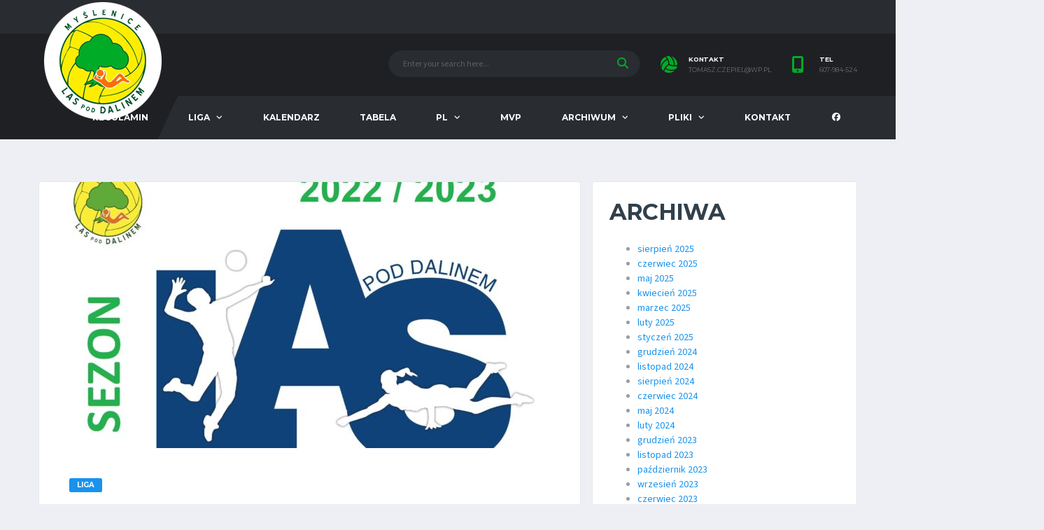

--- FILE ---
content_type: text/html; charset=UTF-8
request_url: https://laspoddalinem.pl/wstep-do-kolejki-ligowej-nr-3/
body_size: 17706
content:
<!DOCTYPE html>
<html dir="ltr" lang="pl-PL" xmlns:og="http://opengraphprotocol.org/schema/" xmlns:fb="http://www.facebook.com/2008/fbml" prefix="og: https://ogp.me/ns#">
<head>
<meta charset="UTF-8">
<meta http-equiv="X-UA-Compatible" content="IE=edge">
<meta name="viewport" content="width=device-width, initial-scale=1, shrink-to-fit=no">
<link rel="profile" href="http://gmpg.org/xfn/11">

<title>WSTĘP DO KOLEJKI LIGOWEJ NR 3 - LAS pod DALINEM – LIGA AMATORSKIEJ SIATKÓWKI pod DALINEM</title>
	<style>img:is([sizes="auto" i], [sizes^="auto," i]) { contain-intrinsic-size: 3000px 1500px }</style>
	
		<!-- All in One SEO 4.8.7 - aioseo.com -->
	<meta name="description" content="W tym tygodniu po raz trzeci w obecnym sezonie, wybiegną na parkiety nasi ligowcy. Jak dotąd pięć ekip dzierży miano niepokonanych, a na drugim biegunie mamy jeszcze trzy ekipy, które nie zdobyły punktów w tej edycji ligi. Czy najbliższy tydzień przyniesie zmiany w tych klasyfikacjach? Na pewno o pierwsze zwycięstwo w tym sezonie będą chcieli" />
	<meta name="robots" content="max-image-preview:large" />
	<meta name="author" content="Jacek Suruło"/>
	<link rel="canonical" href="https://laspoddalinem.pl/wstep-do-kolejki-ligowej-nr-3/" />
	<meta name="generator" content="All in One SEO (AIOSEO) 4.8.7" />
		<meta property="og:locale" content="pl_PL" />
		<meta property="og:site_name" content="LAS pod DALINEM – LIGA AMATORSKIEJ SIATKÓWKI pod DALINEM - Liga Amatorskiej Siatkówki pod Dalinem" />
		<meta property="og:type" content="article" />
		<meta property="og:title" content="WSTĘP DO KOLEJKI LIGOWEJ NR 3 - LAS pod DALINEM – LIGA AMATORSKIEJ SIATKÓWKI pod DALINEM" />
		<meta property="og:description" content="W tym tygodniu po raz trzeci w obecnym sezonie, wybiegną na parkiety nasi ligowcy. Jak dotąd pięć ekip dzierży miano niepokonanych, a na drugim biegunie mamy jeszcze trzy ekipy, które nie zdobyły punktów w tej edycji ligi. Czy najbliższy tydzień przyniesie zmiany w tych klasyfikacjach? Na pewno o pierwsze zwycięstwo w tym sezonie będą chcieli" />
		<meta property="og:url" content="https://laspoddalinem.pl/wstep-do-kolejki-ligowej-nr-3/" />
		<meta property="article:published_time" content="2022-10-10T09:34:29+00:00" />
		<meta property="article:modified_time" content="2022-10-10T09:34:29+00:00" />
		<meta name="twitter:card" content="summary" />
		<meta name="twitter:title" content="WSTĘP DO KOLEJKI LIGOWEJ NR 3 - LAS pod DALINEM – LIGA AMATORSKIEJ SIATKÓWKI pod DALINEM" />
		<meta name="twitter:description" content="W tym tygodniu po raz trzeci w obecnym sezonie, wybiegną na parkiety nasi ligowcy. Jak dotąd pięć ekip dzierży miano niepokonanych, a na drugim biegunie mamy jeszcze trzy ekipy, które nie zdobyły punktów w tej edycji ligi. Czy najbliższy tydzień przyniesie zmiany w tych klasyfikacjach? Na pewno o pierwsze zwycięstwo w tym sezonie będą chcieli" />
		<script type="application/ld+json" class="aioseo-schema">
			{"@context":"https:\/\/schema.org","@graph":[{"@type":"BlogPosting","@id":"https:\/\/laspoddalinem.pl\/wstep-do-kolejki-ligowej-nr-3\/#blogposting","name":"WST\u0118P DO KOLEJKI LIGOWEJ NR 3 - LAS pod DALINEM \u2013 LIGA AMATORSKIEJ SIATK\u00d3WKI pod DALINEM","headline":"WST\u0118P DO KOLEJKI LIGOWEJ NR 3","author":{"@id":"https:\/\/laspoddalinem.pl\/author\/jacek\/#author"},"publisher":{"@id":"https:\/\/laspoddalinem.pl\/#organization"},"image":{"@type":"ImageObject","url":"https:\/\/laspoddalinem.pl\/wp-content\/uploads\/2022\/08\/LIGA-2022-2023-scaled.jpg","width":2560,"height":1680},"datePublished":"2022-10-10T11:34:29+02:00","dateModified":"2022-10-10T11:34:29+02:00","inLanguage":"pl-PL","mainEntityOfPage":{"@id":"https:\/\/laspoddalinem.pl\/wstep-do-kolejki-ligowej-nr-3\/#webpage"},"isPartOf":{"@id":"https:\/\/laspoddalinem.pl\/wstep-do-kolejki-ligowej-nr-3\/#webpage"},"articleSection":"Liga"},{"@type":"BreadcrumbList","@id":"https:\/\/laspoddalinem.pl\/wstep-do-kolejki-ligowej-nr-3\/#breadcrumblist","itemListElement":[{"@type":"ListItem","@id":"https:\/\/laspoddalinem.pl#listItem","position":1,"name":"Home","item":"https:\/\/laspoddalinem.pl","nextItem":{"@type":"ListItem","@id":"https:\/\/laspoddalinem.pl\/category\/liga\/#listItem","name":"Liga"}},{"@type":"ListItem","@id":"https:\/\/laspoddalinem.pl\/category\/liga\/#listItem","position":2,"name":"Liga","item":"https:\/\/laspoddalinem.pl\/category\/liga\/","nextItem":{"@type":"ListItem","@id":"https:\/\/laspoddalinem.pl\/wstep-do-kolejki-ligowej-nr-3\/#listItem","name":"WST\u0118P DO KOLEJKI LIGOWEJ NR 3"},"previousItem":{"@type":"ListItem","@id":"https:\/\/laspoddalinem.pl#listItem","name":"Home"}},{"@type":"ListItem","@id":"https:\/\/laspoddalinem.pl\/wstep-do-kolejki-ligowej-nr-3\/#listItem","position":3,"name":"WST\u0118P DO KOLEJKI LIGOWEJ NR 3","previousItem":{"@type":"ListItem","@id":"https:\/\/laspoddalinem.pl\/category\/liga\/#listItem","name":"Liga"}}]},{"@type":"Organization","@id":"https:\/\/laspoddalinem.pl\/#organization","name":"LAS pod DALINEM \u2013 LIGA AMATORSKIEJ SIATK\u00d3WKI pod DALINEM","description":"Liga Amatorskiej Siatk\u00f3wki pod Dalinem","url":"https:\/\/laspoddalinem.pl\/"},{"@type":"Person","@id":"https:\/\/laspoddalinem.pl\/author\/jacek\/#author","url":"https:\/\/laspoddalinem.pl\/author\/jacek\/","name":"Jacek Suru\u0142o","image":{"@type":"ImageObject","@id":"https:\/\/laspoddalinem.pl\/wstep-do-kolejki-ligowej-nr-3\/#authorImage","url":"https:\/\/secure.gravatar.com\/avatar\/f8da76d9aad76bf3f32d4c01c1e958804200f870b4290cf683d6140c21d1ad25?s=96&d=mm&r=g","width":96,"height":96,"caption":"Jacek Suru\u0142o"}},{"@type":"WebPage","@id":"https:\/\/laspoddalinem.pl\/wstep-do-kolejki-ligowej-nr-3\/#webpage","url":"https:\/\/laspoddalinem.pl\/wstep-do-kolejki-ligowej-nr-3\/","name":"WST\u0118P DO KOLEJKI LIGOWEJ NR 3 - LAS pod DALINEM \u2013 LIGA AMATORSKIEJ SIATK\u00d3WKI pod DALINEM","description":"W tym tygodniu po raz trzeci w obecnym sezonie, wybiegn\u0105 na parkiety nasi ligowcy. Jak dot\u0105d pi\u0119\u0107 ekip dzier\u017cy miano niepokonanych, a na drugim biegunie mamy jeszcze trzy ekipy, kt\u00f3re nie zdoby\u0142y punkt\u00f3w w tej edycji ligi. Czy najbli\u017cszy tydzie\u0144 przyniesie zmiany w tych klasyfikacjach? Na pewno o pierwsze zwyci\u0119stwo w tym sezonie b\u0119d\u0105 chcieli","inLanguage":"pl-PL","isPartOf":{"@id":"https:\/\/laspoddalinem.pl\/#website"},"breadcrumb":{"@id":"https:\/\/laspoddalinem.pl\/wstep-do-kolejki-ligowej-nr-3\/#breadcrumblist"},"author":{"@id":"https:\/\/laspoddalinem.pl\/author\/jacek\/#author"},"creator":{"@id":"https:\/\/laspoddalinem.pl\/author\/jacek\/#author"},"image":{"@type":"ImageObject","url":"https:\/\/laspoddalinem.pl\/wp-content\/uploads\/2022\/08\/LIGA-2022-2023-scaled.jpg","@id":"https:\/\/laspoddalinem.pl\/wstep-do-kolejki-ligowej-nr-3\/#mainImage","width":2560,"height":1680},"primaryImageOfPage":{"@id":"https:\/\/laspoddalinem.pl\/wstep-do-kolejki-ligowej-nr-3\/#mainImage"},"datePublished":"2022-10-10T11:34:29+02:00","dateModified":"2022-10-10T11:34:29+02:00"},{"@type":"WebSite","@id":"https:\/\/laspoddalinem.pl\/#website","url":"https:\/\/laspoddalinem.pl\/","name":"LAS pod DALINEM \u2013 LIGA AMATORSKIEJ SIATK\u00d3WKI pod DALINEM","description":"Liga Amatorskiej Siatk\u00f3wki pod Dalinem","inLanguage":"pl-PL","publisher":{"@id":"https:\/\/laspoddalinem.pl\/#organization"}}]}
		</script>
		<!-- All in One SEO -->

<link rel="preconnect" href="https://fonts.googleapis.com"><link rel="preconnect" href="https://fonts.gstatic.com" crossorigin><link rel='dns-prefetch' href='//maxcdn.bootstrapcdn.com' />
<link rel='dns-prefetch' href='//fonts.googleapis.com' />
<link rel='preconnect' href='https://fonts.gstatic.com' crossorigin />
<link rel="alternate" type="application/rss+xml" title="LAS pod DALINEM – LIGA AMATORSKIEJ SIATKÓWKI pod DALINEM &raquo; Kanał z wpisami" href="https://laspoddalinem.pl/feed/" />
<link rel="alternate" type="application/rss+xml" title="LAS pod DALINEM – LIGA AMATORSKIEJ SIATKÓWKI pod DALINEM &raquo; Kanał z komentarzami" href="https://laspoddalinem.pl/comments/feed/" />
<meta name="twitter:card" content="summary_large_image" />
<meta name="twitter:title" content="WSTĘP DO KOLEJKI LIGOWEJ NR 3" />
<meta name="twitter:image" content="https://laspoddalinem.pl/wp-content/uploads/2022/08/LIGA-2022-2023-380x270.jpg"/>
<meta property="og:title" content="WSTĘP DO KOLEJKI LIGOWEJ NR 3"/>
<meta property="og:description" content="Liga Amatorskiej Siatkówki pod Dalinem"/>
<meta property="og:type" content="article"/>
<meta property="og:url" content="https://laspoddalinem.pl/wstep-do-kolejki-ligowej-nr-3/"/>
<meta property="og:site_name" content="LAS pod DALINEM – LIGA AMATORSKIEJ SIATKÓWKI pod DALINEM"/>
<meta property="og:image" content="https://laspoddalinem.pl/wp-content/uploads/2022/08/LIGA-2022-2023-380x270.jpg"/>
<script>
window._wpemojiSettings = {"baseUrl":"https:\/\/s.w.org\/images\/core\/emoji\/16.0.1\/72x72\/","ext":".png","svgUrl":"https:\/\/s.w.org\/images\/core\/emoji\/16.0.1\/svg\/","svgExt":".svg","source":{"concatemoji":"https:\/\/laspoddalinem.pl\/wp-includes\/js\/wp-emoji-release.min.js?ver=6.8.3"}};
/*! This file is auto-generated */
!function(s,n){var o,i,e;function c(e){try{var t={supportTests:e,timestamp:(new Date).valueOf()};sessionStorage.setItem(o,JSON.stringify(t))}catch(e){}}function p(e,t,n){e.clearRect(0,0,e.canvas.width,e.canvas.height),e.fillText(t,0,0);var t=new Uint32Array(e.getImageData(0,0,e.canvas.width,e.canvas.height).data),a=(e.clearRect(0,0,e.canvas.width,e.canvas.height),e.fillText(n,0,0),new Uint32Array(e.getImageData(0,0,e.canvas.width,e.canvas.height).data));return t.every(function(e,t){return e===a[t]})}function u(e,t){e.clearRect(0,0,e.canvas.width,e.canvas.height),e.fillText(t,0,0);for(var n=e.getImageData(16,16,1,1),a=0;a<n.data.length;a++)if(0!==n.data[a])return!1;return!0}function f(e,t,n,a){switch(t){case"flag":return n(e,"\ud83c\udff3\ufe0f\u200d\u26a7\ufe0f","\ud83c\udff3\ufe0f\u200b\u26a7\ufe0f")?!1:!n(e,"\ud83c\udde8\ud83c\uddf6","\ud83c\udde8\u200b\ud83c\uddf6")&&!n(e,"\ud83c\udff4\udb40\udc67\udb40\udc62\udb40\udc65\udb40\udc6e\udb40\udc67\udb40\udc7f","\ud83c\udff4\u200b\udb40\udc67\u200b\udb40\udc62\u200b\udb40\udc65\u200b\udb40\udc6e\u200b\udb40\udc67\u200b\udb40\udc7f");case"emoji":return!a(e,"\ud83e\udedf")}return!1}function g(e,t,n,a){var r="undefined"!=typeof WorkerGlobalScope&&self instanceof WorkerGlobalScope?new OffscreenCanvas(300,150):s.createElement("canvas"),o=r.getContext("2d",{willReadFrequently:!0}),i=(o.textBaseline="top",o.font="600 32px Arial",{});return e.forEach(function(e){i[e]=t(o,e,n,a)}),i}function t(e){var t=s.createElement("script");t.src=e,t.defer=!0,s.head.appendChild(t)}"undefined"!=typeof Promise&&(o="wpEmojiSettingsSupports",i=["flag","emoji"],n.supports={everything:!0,everythingExceptFlag:!0},e=new Promise(function(e){s.addEventListener("DOMContentLoaded",e,{once:!0})}),new Promise(function(t){var n=function(){try{var e=JSON.parse(sessionStorage.getItem(o));if("object"==typeof e&&"number"==typeof e.timestamp&&(new Date).valueOf()<e.timestamp+604800&&"object"==typeof e.supportTests)return e.supportTests}catch(e){}return null}();if(!n){if("undefined"!=typeof Worker&&"undefined"!=typeof OffscreenCanvas&&"undefined"!=typeof URL&&URL.createObjectURL&&"undefined"!=typeof Blob)try{var e="postMessage("+g.toString()+"("+[JSON.stringify(i),f.toString(),p.toString(),u.toString()].join(",")+"));",a=new Blob([e],{type:"text/javascript"}),r=new Worker(URL.createObjectURL(a),{name:"wpTestEmojiSupports"});return void(r.onmessage=function(e){c(n=e.data),r.terminate(),t(n)})}catch(e){}c(n=g(i,f,p,u))}t(n)}).then(function(e){for(var t in e)n.supports[t]=e[t],n.supports.everything=n.supports.everything&&n.supports[t],"flag"!==t&&(n.supports.everythingExceptFlag=n.supports.everythingExceptFlag&&n.supports[t]);n.supports.everythingExceptFlag=n.supports.everythingExceptFlag&&!n.supports.flag,n.DOMReady=!1,n.readyCallback=function(){n.DOMReady=!0}}).then(function(){return e}).then(function(){var e;n.supports.everything||(n.readyCallback(),(e=n.source||{}).concatemoji?t(e.concatemoji):e.wpemoji&&e.twemoji&&(t(e.twemoji),t(e.wpemoji)))}))}((window,document),window._wpemojiSettings);
</script>
<link rel='stylesheet' id='sbi_styles-css' href='https://laspoddalinem.pl/wp-content/plugins/instagram-feed/css/sbi-styles.min.css?ver=6.9.1' media='all' />
<style id='wp-emoji-styles-inline-css'>

	img.wp-smiley, img.emoji {
		display: inline !important;
		border: none !important;
		box-shadow: none !important;
		height: 1em !important;
		width: 1em !important;
		margin: 0 0.07em !important;
		vertical-align: -0.1em !important;
		background: none !important;
		padding: 0 !important;
	}
</style>
<link rel='stylesheet' id='wp-block-library-css' href='https://laspoddalinem.pl/wp-content/plugins/gutenberg/build/block-library/style.css?ver=21.5.0' media='all' />
<style id='classic-theme-styles-inline-css'>
/*! This file is auto-generated */
.wp-block-button__link{color:#fff;background-color:#32373c;border-radius:9999px;box-shadow:none;text-decoration:none;padding:calc(.667em + 2px) calc(1.333em + 2px);font-size:1.125em}.wp-block-file__button{background:#32373c;color:#fff;text-decoration:none}
</style>
<style id='global-styles-inline-css'>
:root{--wp--preset--aspect-ratio--square: 1;--wp--preset--aspect-ratio--4-3: 4/3;--wp--preset--aspect-ratio--3-4: 3/4;--wp--preset--aspect-ratio--3-2: 3/2;--wp--preset--aspect-ratio--2-3: 2/3;--wp--preset--aspect-ratio--16-9: 16/9;--wp--preset--aspect-ratio--9-16: 9/16;--wp--preset--color--black: #000000;--wp--preset--color--cyan-bluish-gray: #abb8c3;--wp--preset--color--white: #ffffff;--wp--preset--color--pale-pink: #f78da7;--wp--preset--color--vivid-red: #cf2e2e;--wp--preset--color--luminous-vivid-orange: #ff6900;--wp--preset--color--luminous-vivid-amber: #fcb900;--wp--preset--color--light-green-cyan: #7bdcb5;--wp--preset--color--vivid-green-cyan: #00d084;--wp--preset--color--pale-cyan-blue: #8ed1fc;--wp--preset--color--vivid-cyan-blue: #0693e3;--wp--preset--color--vivid-purple: #9b51e0;--wp--preset--gradient--vivid-cyan-blue-to-vivid-purple: linear-gradient(135deg,rgb(6,147,227) 0%,rgb(155,81,224) 100%);--wp--preset--gradient--light-green-cyan-to-vivid-green-cyan: linear-gradient(135deg,rgb(122,220,180) 0%,rgb(0,208,130) 100%);--wp--preset--gradient--luminous-vivid-amber-to-luminous-vivid-orange: linear-gradient(135deg,rgb(252,185,0) 0%,rgb(255,105,0) 100%);--wp--preset--gradient--luminous-vivid-orange-to-vivid-red: linear-gradient(135deg,rgb(255,105,0) 0%,rgb(207,46,46) 100%);--wp--preset--gradient--very-light-gray-to-cyan-bluish-gray: linear-gradient(135deg,rgb(238,238,238) 0%,rgb(169,184,195) 100%);--wp--preset--gradient--cool-to-warm-spectrum: linear-gradient(135deg,rgb(74,234,220) 0%,rgb(151,120,209) 20%,rgb(207,42,186) 40%,rgb(238,44,130) 60%,rgb(251,105,98) 80%,rgb(254,248,76) 100%);--wp--preset--gradient--blush-light-purple: linear-gradient(135deg,rgb(255,206,236) 0%,rgb(152,150,240) 100%);--wp--preset--gradient--blush-bordeaux: linear-gradient(135deg,rgb(254,205,165) 0%,rgb(254,45,45) 50%,rgb(107,0,62) 100%);--wp--preset--gradient--luminous-dusk: linear-gradient(135deg,rgb(255,203,112) 0%,rgb(199,81,192) 50%,rgb(65,88,208) 100%);--wp--preset--gradient--pale-ocean: linear-gradient(135deg,rgb(255,245,203) 0%,rgb(182,227,212) 50%,rgb(51,167,181) 100%);--wp--preset--gradient--electric-grass: linear-gradient(135deg,rgb(202,248,128) 0%,rgb(113,206,126) 100%);--wp--preset--gradient--midnight: linear-gradient(135deg,rgb(2,3,129) 0%,rgb(40,116,252) 100%);--wp--preset--font-size--small: 13px;--wp--preset--font-size--medium: 20px;--wp--preset--font-size--large: 36px;--wp--preset--font-size--x-large: 42px;--wp--preset--spacing--20: 0.44rem;--wp--preset--spacing--30: 0.67rem;--wp--preset--spacing--40: 1rem;--wp--preset--spacing--50: 1.5rem;--wp--preset--spacing--60: 2.25rem;--wp--preset--spacing--70: 3.38rem;--wp--preset--spacing--80: 5.06rem;--wp--preset--shadow--natural: 6px 6px 9px rgba(0, 0, 0, 0.2);--wp--preset--shadow--deep: 12px 12px 50px rgba(0, 0, 0, 0.4);--wp--preset--shadow--sharp: 6px 6px 0px rgba(0, 0, 0, 0.2);--wp--preset--shadow--outlined: 6px 6px 0px -3px rgb(255, 255, 255), 6px 6px rgb(0, 0, 0);--wp--preset--shadow--crisp: 6px 6px 0px rgb(0, 0, 0);}:where(.is-layout-flex){gap: 0.5em;}:where(.is-layout-grid){gap: 0.5em;}body .is-layout-flex{display: flex;}.is-layout-flex{flex-wrap: wrap;align-items: center;}.is-layout-flex > :is(*, div){margin: 0;}body .is-layout-grid{display: grid;}.is-layout-grid > :is(*, div){margin: 0;}:where(.wp-block-columns.is-layout-flex){gap: 2em;}:where(.wp-block-columns.is-layout-grid){gap: 2em;}:where(.wp-block-post-template.is-layout-flex){gap: 1.25em;}:where(.wp-block-post-template.is-layout-grid){gap: 1.25em;}.has-black-color{color: var(--wp--preset--color--black) !important;}.has-cyan-bluish-gray-color{color: var(--wp--preset--color--cyan-bluish-gray) !important;}.has-white-color{color: var(--wp--preset--color--white) !important;}.has-pale-pink-color{color: var(--wp--preset--color--pale-pink) !important;}.has-vivid-red-color{color: var(--wp--preset--color--vivid-red) !important;}.has-luminous-vivid-orange-color{color: var(--wp--preset--color--luminous-vivid-orange) !important;}.has-luminous-vivid-amber-color{color: var(--wp--preset--color--luminous-vivid-amber) !important;}.has-light-green-cyan-color{color: var(--wp--preset--color--light-green-cyan) !important;}.has-vivid-green-cyan-color{color: var(--wp--preset--color--vivid-green-cyan) !important;}.has-pale-cyan-blue-color{color: var(--wp--preset--color--pale-cyan-blue) !important;}.has-vivid-cyan-blue-color{color: var(--wp--preset--color--vivid-cyan-blue) !important;}.has-vivid-purple-color{color: var(--wp--preset--color--vivid-purple) !important;}.has-black-background-color{background-color: var(--wp--preset--color--black) !important;}.has-cyan-bluish-gray-background-color{background-color: var(--wp--preset--color--cyan-bluish-gray) !important;}.has-white-background-color{background-color: var(--wp--preset--color--white) !important;}.has-pale-pink-background-color{background-color: var(--wp--preset--color--pale-pink) !important;}.has-vivid-red-background-color{background-color: var(--wp--preset--color--vivid-red) !important;}.has-luminous-vivid-orange-background-color{background-color: var(--wp--preset--color--luminous-vivid-orange) !important;}.has-luminous-vivid-amber-background-color{background-color: var(--wp--preset--color--luminous-vivid-amber) !important;}.has-light-green-cyan-background-color{background-color: var(--wp--preset--color--light-green-cyan) !important;}.has-vivid-green-cyan-background-color{background-color: var(--wp--preset--color--vivid-green-cyan) !important;}.has-pale-cyan-blue-background-color{background-color: var(--wp--preset--color--pale-cyan-blue) !important;}.has-vivid-cyan-blue-background-color{background-color: var(--wp--preset--color--vivid-cyan-blue) !important;}.has-vivid-purple-background-color{background-color: var(--wp--preset--color--vivid-purple) !important;}.has-black-border-color{border-color: var(--wp--preset--color--black) !important;}.has-cyan-bluish-gray-border-color{border-color: var(--wp--preset--color--cyan-bluish-gray) !important;}.has-white-border-color{border-color: var(--wp--preset--color--white) !important;}.has-pale-pink-border-color{border-color: var(--wp--preset--color--pale-pink) !important;}.has-vivid-red-border-color{border-color: var(--wp--preset--color--vivid-red) !important;}.has-luminous-vivid-orange-border-color{border-color: var(--wp--preset--color--luminous-vivid-orange) !important;}.has-luminous-vivid-amber-border-color{border-color: var(--wp--preset--color--luminous-vivid-amber) !important;}.has-light-green-cyan-border-color{border-color: var(--wp--preset--color--light-green-cyan) !important;}.has-vivid-green-cyan-border-color{border-color: var(--wp--preset--color--vivid-green-cyan) !important;}.has-pale-cyan-blue-border-color{border-color: var(--wp--preset--color--pale-cyan-blue) !important;}.has-vivid-cyan-blue-border-color{border-color: var(--wp--preset--color--vivid-cyan-blue) !important;}.has-vivid-purple-border-color{border-color: var(--wp--preset--color--vivid-purple) !important;}.has-vivid-cyan-blue-to-vivid-purple-gradient-background{background: var(--wp--preset--gradient--vivid-cyan-blue-to-vivid-purple) !important;}.has-light-green-cyan-to-vivid-green-cyan-gradient-background{background: var(--wp--preset--gradient--light-green-cyan-to-vivid-green-cyan) !important;}.has-luminous-vivid-amber-to-luminous-vivid-orange-gradient-background{background: var(--wp--preset--gradient--luminous-vivid-amber-to-luminous-vivid-orange) !important;}.has-luminous-vivid-orange-to-vivid-red-gradient-background{background: var(--wp--preset--gradient--luminous-vivid-orange-to-vivid-red) !important;}.has-very-light-gray-to-cyan-bluish-gray-gradient-background{background: var(--wp--preset--gradient--very-light-gray-to-cyan-bluish-gray) !important;}.has-cool-to-warm-spectrum-gradient-background{background: var(--wp--preset--gradient--cool-to-warm-spectrum) !important;}.has-blush-light-purple-gradient-background{background: var(--wp--preset--gradient--blush-light-purple) !important;}.has-blush-bordeaux-gradient-background{background: var(--wp--preset--gradient--blush-bordeaux) !important;}.has-luminous-dusk-gradient-background{background: var(--wp--preset--gradient--luminous-dusk) !important;}.has-pale-ocean-gradient-background{background: var(--wp--preset--gradient--pale-ocean) !important;}.has-electric-grass-gradient-background{background: var(--wp--preset--gradient--electric-grass) !important;}.has-midnight-gradient-background{background: var(--wp--preset--gradient--midnight) !important;}.has-small-font-size{font-size: var(--wp--preset--font-size--small) !important;}.has-medium-font-size{font-size: var(--wp--preset--font-size--medium) !important;}.has-large-font-size{font-size: var(--wp--preset--font-size--large) !important;}.has-x-large-font-size{font-size: var(--wp--preset--font-size--x-large) !important;}
:where(.wp-block-columns.is-layout-flex){gap: 2em;}:where(.wp-block-columns.is-layout-grid){gap: 2em;}
:root :where(.wp-block-pullquote){font-size: 1.5em;line-height: 1.6;}
:where(.wp-block-post-template.is-layout-flex){gap: 1.25em;}:where(.wp-block-post-template.is-layout-grid){gap: 1.25em;}
</style>
<link rel='stylesheet' id='dashicons-css' href='https://laspoddalinem.pl/wp-includes/css/dashicons.min.css?ver=6.8.3' media='all' />
<link rel='stylesheet' id='sportspress-general-css' href='//laspoddalinem.pl/wp-content/plugins/sportspress/assets/css/sportspress.css?ver=2.7.26' media='all' />
<link rel='stylesheet' id='sportspress-icons-css' href='//laspoddalinem.pl/wp-content/plugins/sportspress/assets/css/icons.css?ver=2.7.26' media='all' />
<link rel='stylesheet' id='cff-css' href='https://laspoddalinem.pl/wp-content/plugins/custom-facebook-feed/assets/css/cff-style.min.css?ver=4.3.2' media='all' />
<link rel='stylesheet' id='sb-font-awesome-css' href='https://maxcdn.bootstrapcdn.com/font-awesome/4.7.0/css/font-awesome.min.css?ver=6.8.3' media='all' />
<link rel='stylesheet' id='bootstrap-css' href='https://laspoddalinem.pl/wp-content/themes/alchemists/assets/vendor/bootstrap/css/bootstrap.min.css?ver=4.5.3' media='all' />
<link rel='stylesheet' id='fontawesome-css' href='https://laspoddalinem.pl/wp-content/themes/alchemists/assets/fonts/font-awesome/css/all.min.css?ver=6.6.0' media='all' />
<link rel='stylesheet' id='simpleicons-css' href='https://laspoddalinem.pl/wp-content/themes/alchemists/assets/fonts/simple-line-icons/css/simple-line-icons.css?ver=2.4.0' media='all' />
<link rel='stylesheet' id='magnificpopup-css' href='https://laspoddalinem.pl/wp-content/themes/alchemists/assets/vendor/magnific-popup/dist/magnific-popup.css?ver=1.1.0' media='all' />
<link rel='stylesheet' id='slick-css' href='https://laspoddalinem.pl/wp-content/themes/alchemists/assets/vendor/slick/slick.css?ver=1.9.0' media='all' />
<link rel='stylesheet' id='alchemists-style-css' href='https://laspoddalinem.pl/wp-content/themes/alchemists/assets/css/style-basketball.css?ver=4.6.1' media='all' />
<link rel='stylesheet' id='alchemists-info-css' href='https://laspoddalinem.pl/wp-content/themes/alchemists/style.css?ver=4.6.1' media='all' />
<link rel='stylesheet' id='alchemists-sportspress-css' href='https://laspoddalinem.pl/wp-content/themes/alchemists/assets/css/sportspress-basketball.css?ver=4.6.1' media='all' />
<link rel='stylesheet' id='alchemists-fonts-css' href='https://fonts.googleapis.com/css2?family=Source+Sans+3:wght@400;700&#038;family=Montserrat:wght@400;700&#038;display=swap' media='all' />
<link rel='stylesheet' id='df-compiled-css' href='https://laspoddalinem.pl/wp-content/uploads/wp-scss-cache/df-compiled.css?ver=1756993232' media='all' />
<link rel='stylesheet' id='df-compiled-sportspress-css' href='https://laspoddalinem.pl/wp-content/uploads/wp-scss-cache/df-compiled-sportspress.css?ver=1756993232' media='all' />
<link rel="preload" as="style" href="https://fonts.googleapis.com/css?family=Montserrat&#038;display=swap&#038;ver=1727346713" /><link rel="stylesheet" href="https://fonts.googleapis.com/css?family=Montserrat&#038;display=swap&#038;ver=1727346713" media="print" onload="this.media='all'"><noscript><link rel="stylesheet" href="https://fonts.googleapis.com/css?family=Montserrat&#038;display=swap&#038;ver=1727346713" /></noscript><link rel='stylesheet' id='js_composer_front-css' href='https://laspoddalinem.pl/wp-content/plugins/js_composer/assets/css/js_composer.min.css?ver=6.8.0' media='all' />
<style type="text/css"></style><script src="https://laspoddalinem.pl/wp-includes/js/jquery/jquery.min.js?ver=3.7.1" id="jquery-core-js"></script>
<script src="https://laspoddalinem.pl/wp-includes/js/jquery/jquery-migrate.min.js?ver=3.4.1" id="jquery-migrate-js"></script>
<script id="simple-likes-public-js-js-extra">
var simpleLikes = {"ajaxurl":"https:\/\/laspoddalinem.pl\/wp-admin\/admin-ajax.php","like":"Like","unlike":"Unlike"};
</script>
<script src="https://laspoddalinem.pl/wp-content/plugins/alc-advanced-posts/post-like-system/js/simple-likes-public-min.js?ver=0.5" id="simple-likes-public-js-js"></script>
<script id="alchemists-post-views-js-extra">
var alchemistsPostViews = {"ajaxurl":"https:\/\/laspoddalinem.pl\/wp-admin\/admin-ajax.php"};
</script>
<script src="https://laspoddalinem.pl/wp-content/plugins/alc-advanced-posts/post-views/js/alchemists-post-views-min.js?ver=2.1.2" id="alchemists-post-views-js"></script>
<link rel="https://api.w.org/" href="https://laspoddalinem.pl/wp-json/" /><link rel="alternate" title="JSON" type="application/json" href="https://laspoddalinem.pl/wp-json/wp/v2/posts/2716" /><link rel="EditURI" type="application/rsd+xml" title="RSD" href="https://laspoddalinem.pl/xmlrpc.php?rsd" />
<meta name="generator" content="WordPress 6.8.3" />
<meta name="generator" content="SportsPress 2.7.26" />
<link rel='shortlink' href='https://laspoddalinem.pl/?p=2716' />
<link rel="alternate" title="oEmbed (JSON)" type="application/json+oembed" href="https://laspoddalinem.pl/wp-json/oembed/1.0/embed?url=https%3A%2F%2Flaspoddalinem.pl%2Fwstep-do-kolejki-ligowej-nr-3%2F" />
<link rel="alternate" title="oEmbed (XML)" type="text/xml+oembed" href="https://laspoddalinem.pl/wp-json/oembed/1.0/embed?url=https%3A%2F%2Flaspoddalinem.pl%2Fwstep-do-kolejki-ligowej-nr-3%2F&#038;format=xml" />
<meta name="generator" content="Redux 4.5.7" /><!-- Custom CSS--><style type="text/css">
.main-nav__list > li > a { padding-left:29px; padding-right:29px}@media (max-width: 1199px) and (min-width: 992px) {.main-nav__list > li > a { padding-left:20px; padding-right:20px}}.sponsors__item img { opacity: 0.2; }.sponsors__item img:hover { opacity: 1; }.header--layout-1 .header__primary-inner::before
{
    top:-1px;
}				
section.game-result__section:nth-child(3)
{
    display:none !important;
}				
#DataTables_Table_1 > tbody > tr.sp-row-no-0 > td.data-rank,#DataTables_Table_1 > tbody > tr.sp-row-no-1 > td.data-rank,#DataTables_Table_1 > tbody > tr.sp-row-no-2 > td.data-rank,#DataTables_Table_1 > tbody > tr.sp-row-no-3 > td.data-rank,#DataTables_Table_1 > tbody > tr.sp-row-no-4 > td.data-rank
{
   visibility:hidden;

}


table > thead > tr > th, table > thead > tr > td, table > tbody > tr > th, table > tbody > tr > td, table > tfoot > tr > th, table > tfoot > tr > td, .table > thead > tr > th, .table > thead > tr > td, .table > tbody > tr > th, .table > tbody > tr > td, .table > tfoot > tr > th, .table > tfoot > tr > td
{
font-size:10px
}

#DataTables_Table_1 > tbody > tr.sp-row-no-0 > td.data-rank,#DataTables_Table_1 > tbody > tr.sp-row-no-1 > td.data-rank,#DataTables_Table_1 > tbody > tr.sp-row-no-2 > td.data-rank,#DataTables_Table_1 > tbody > tr.sp-row-no-3 > td.data-rank,#DataTables_Table_1 > tbody > tr.sp-row-no-4 > td.data-rank,#DataTables_Table_1 > tbody > tr.sp-row-no-5 > td.data-rank,#DataTables_Table_1 > tbody > tr.sp-row-no-6 > td.data-rank
{
   visibility:hidden;

}
#DataTables_Table_1 > tbody > tr.sp-row-no-0 > td.data-rank:after
{
    content:"8";
    visibility:visible;
}
#DataTables_Table_1 > tbody > tr.sp-row-no-1 > td.data-rank:after
{
    content:"9";
    visibility:visible;
}
#DataTables_Table_1 > tbody > tr.sp-row-no-2 > td.data-rank:after
{
    content:"10";
    visibility:visible;
}
#DataTables_Table_1 > tbody > tr.sp-row-no-3 > td.data-rank:after
{
    content:"11";
    visibility:visible;
}
#DataTables_Table_1 > tbody > tr.sp-row-no-4 > td.data-rank:after
{
    content:"12";
    visibility:visible;
}		
#DataTables_Table_1 > tbody > tr.sp-row-no-5 > td.data-rank:after
{
    content:"13";
    visibility:visible;
}	
#DataTables_Table_1 > tbody > tr.sp-row-no-6 > td.data-rank:after
{
    content:"14";
    visibility:visible;
}
</style>
<link rel="canonical" href="https://laspoddalinem.pl/wstep-do-kolejki-ligowej-nr-3/" />
<style type="text/css" id="breadcrumb-trail-css">.breadcrumbs .trail-browse,.breadcrumbs .trail-items,.breadcrumbs .trail-items li {display: inline-block;margin:0;padding: 0;border:none;background:transparent;text-indent: 0;}.breadcrumbs .trail-browse {font-size: inherit;font-style:inherit;font-weight: inherit;color: inherit;}.breadcrumbs .trail-items {list-style: none;}.trail-items li::after {content: "\002F";padding: 0 0.5em;}.trail-items li:last-of-type::after {display: none;}</style>
<meta name="generator" content="Powered by WPBakery Page Builder - drag and drop page builder for WordPress."/>
<meta name="generator" content="Powered by Slider Revolution 6.5.15 - responsive, Mobile-Friendly Slider Plugin for WordPress with comfortable drag and drop interface." />
<link rel="icon" href="https://laspoddalinem.pl/wp-content/uploads/2021/09/logo-148px-1-32x32.png" sizes="32x32" />
<link rel="icon" href="https://laspoddalinem.pl/wp-content/uploads/2021/09/logo-148px-1.png" sizes="192x192" />
<link rel="apple-touch-icon" href="https://laspoddalinem.pl/wp-content/uploads/2021/09/logo-148px-1.png" />
<meta name="msapplication-TileImage" content="https://laspoddalinem.pl/wp-content/uploads/2021/09/logo-148px-1.png" />
<script>function setREVStartSize(e){
			//window.requestAnimationFrame(function() {
				window.RSIW = window.RSIW===undefined ? window.innerWidth : window.RSIW;
				window.RSIH = window.RSIH===undefined ? window.innerHeight : window.RSIH;
				try {
					var pw = document.getElementById(e.c).parentNode.offsetWidth,
						newh;
					pw = pw===0 || isNaN(pw) ? window.RSIW : pw;
					e.tabw = e.tabw===undefined ? 0 : parseInt(e.tabw);
					e.thumbw = e.thumbw===undefined ? 0 : parseInt(e.thumbw);
					e.tabh = e.tabh===undefined ? 0 : parseInt(e.tabh);
					e.thumbh = e.thumbh===undefined ? 0 : parseInt(e.thumbh);
					e.tabhide = e.tabhide===undefined ? 0 : parseInt(e.tabhide);
					e.thumbhide = e.thumbhide===undefined ? 0 : parseInt(e.thumbhide);
					e.mh = e.mh===undefined || e.mh=="" || e.mh==="auto" ? 0 : parseInt(e.mh,0);
					if(e.layout==="fullscreen" || e.l==="fullscreen")
						newh = Math.max(e.mh,window.RSIH);
					else{
						e.gw = Array.isArray(e.gw) ? e.gw : [e.gw];
						for (var i in e.rl) if (e.gw[i]===undefined || e.gw[i]===0) e.gw[i] = e.gw[i-1];
						e.gh = e.el===undefined || e.el==="" || (Array.isArray(e.el) && e.el.length==0)? e.gh : e.el;
						e.gh = Array.isArray(e.gh) ? e.gh : [e.gh];
						for (var i in e.rl) if (e.gh[i]===undefined || e.gh[i]===0) e.gh[i] = e.gh[i-1];
											
						var nl = new Array(e.rl.length),
							ix = 0,
							sl;
						e.tabw = e.tabhide>=pw ? 0 : e.tabw;
						e.thumbw = e.thumbhide>=pw ? 0 : e.thumbw;
						e.tabh = e.tabhide>=pw ? 0 : e.tabh;
						e.thumbh = e.thumbhide>=pw ? 0 : e.thumbh;
						for (var i in e.rl) nl[i] = e.rl[i]<window.RSIW ? 0 : e.rl[i];
						sl = nl[0];
						for (var i in nl) if (sl>nl[i] && nl[i]>0) { sl = nl[i]; ix=i;}
						var m = pw>(e.gw[ix]+e.tabw+e.thumbw) ? 1 : (pw-(e.tabw+e.thumbw)) / (e.gw[ix]);
						newh =  (e.gh[ix] * m) + (e.tabh + e.thumbh);
					}
					var el = document.getElementById(e.c);
					if (el!==null && el) el.style.height = newh+"px";
					el = document.getElementById(e.c+"_wrapper");
					if (el!==null && el) {
						el.style.height = newh+"px";
						el.style.display = "block";
					}
				} catch(e){
					console.log("Failure at Presize of Slider:" + e)
				}
			//});
		  };</script>
<style id="alchemists_data-dynamic-css" title="dynamic-css" class="redux-options-output">.hero-unit{background-color:#27313b;background-repeat:no-repeat;background-attachment:inherit;background-position:center top;background-image:url('http://alchemists-wp.dan-fisher.com/soccer/wp-content/themes/alchemists/assets/images/header_bg.jpg');background-size:cover;}body{background-color:#edeff4;}.footer-widgets{background-color:#1e2024;}</style><noscript><style> .wpb_animate_when_almost_visible { opacity: 1; }</style></noscript></head>

<body class="wp-singular post-template-default single single-post postid-2716 single-format-standard wp-theme-alchemists template-basketball group-blog alc-is-activated wpb-js-composer js-comp-ver-6.8.0 vc_responsive">

	
	
	<div class="site-wrapper">
		<div class="site-overlay"></div>

		
<div class="header-mobile clearfix" id="header-mobile">
	<div class="header-mobile__logo">
		<a href="https://laspoddalinem.pl/" rel="home">
							<img src="https://laspoddalinem.pl/wp-content/uploads/2021/09/logo-148px-1.png"  class="header-mobile__logo-img" alt="LAS pod DALINEM – LIGA AMATORSKIEJ SIATKÓWKI pod DALINEM">
					</a>
	</div>
	<div class="header-mobile__inner">
		<a id="header-mobile__toggle" class="burger-menu-icon" href="#"><span class="burger-menu-icon__line"></span></a>

		<div class="header-mobile__secondary">
							<span class="header-mobile__search-icon" id="header-mobile__search-icon"></span>
			
					</div>
	</div>
</div>

			<!-- Header Desktop -->
			<header class="header header--layout-1">

				
<div class="header__top-bar clearfix">
	<div class="container">
		<div class="header__top-bar-inner">
					</div>

	</div>
</div>

	<div class="header__secondary">
		<div class="container">
			<div class="header__secondary-inner">

				
		<div class="header-search-form">
			<form action="https://laspoddalinem.pl/" id="mobile-search-form" class="search-form">
				<input id="s" name="s" type="text" class="form-control header-mobile__search-control" value="" placeholder="Enter your search here...">
				<button type="submit" class="header-mobile__search-submit"><i class="fa fa-search"></i></button>
			</form>
		</div>
<ul class="info-block info-block--header">

		<li class="info-block__item info-block__item--contact-primary">

					<span class="df-icon-custom"><i class="fas fa-volleyball-ball"></i></span>
		
		<h6 class="info-block__heading">Kontakt</h6>
		<a class="info-block__link" href="mailto:tomasz.czepiel@wp.pl">
			tomasz.czepiel@wp.pl		</a>
	</li>
	
		<li class="info-block__item info-block__item--contact-secondary">

					<span class="df-icon-custom"><i class="fas fa-mobile-alt"></i></span>
		
		<h6 class="info-block__heading">
			TEL		</h6>
		<a class="info-block__link" href="tel:607-984-524">
			607-984-524		</a>
	</li>
	
	
</ul>

							</div>
		</div>
	</div>

<div class="header__primary">
	<div class="container">
		<div class="header__primary-inner">

			
<!-- Header Logo -->
<div class="header-logo">
	<a href="https://laspoddalinem.pl/" rel="home">
					<img src="https://laspoddalinem.pl/wp-content/uploads/2021/09/logo-148px-1.png"  class="header-logo__img" width="183" height="182" alt="LAS pod DALINEM – LIGA AMATORSKIEJ SIATKÓWKI pod DALINEM">
			</a>
</div>
<!-- Header Logo / End -->

			<!-- Main Navigation -->
			<nav class="main-nav">
				<ul id="menu-menu" class="main-nav__list"><li id="menu-item-4843" class="menu-item menu-item-type-custom menu-item-object-custom no-mega-menu"><a class="menu-item-link"  href="https://laspoddalinem.pl/wp-content/uploads/2025/09/regulamin-ligi-2025-26.docx">Regulamin</a></li>
<li id="menu-item-2462" class="menu-item menu-item-type-post_type menu-item-object-page menu-item-has-children no-mega-menu"><a class="menu-item-link"  href="https://laspoddalinem.pl/sezon-2022-23/">LIGA</a>
<ul class="main-nav__sub-0 ">
	<li id="menu-item-2470" class="menu-item menu-item-type-post_type menu-item-object-page"><a class="menu-item-link"  href="https://laspoddalinem.pl/dane-druzyn/">DANE DRUŻYN</a></li>
	<li id="menu-item-1675" class="menu-item menu-item-type-post_type menu-item-object-sp_team"><a class="menu-item-link"  href="https://laspoddalinem.pl/team/amatorzy/">Amatorzy</a></li>
	<li id="menu-item-3980" class="menu-item menu-item-type-custom menu-item-object-custom menu-item-has-children"><a class="menu-item-link"  href="https://laspoddalinem.pl/team/beskid-tokarnia/">BESKID TOKARNIA</a>
	<ul class="main-nav__sub-1 ">
		<li id="menu-item-5171" class="menu-item menu-item-type-custom menu-item-object-custom"><a class="menu-item-link"  href="https://laspoddalinem.pl/album/beskid-tokarnia-2025-26/">Galeria 2025/26</a></li>
		<li id="menu-item-5169" class="menu-item menu-item-type-custom menu-item-object-custom"><a class="menu-item-link"  href="https://laspoddalinem.pl/album/bt/">Galeria 2024/25</a></li>
	</ul>
</li>
	<li id="menu-item-1676" class="menu-item menu-item-type-post_type menu-item-object-sp_team"><a class="menu-item-link"  href="https://laspoddalinem.pl/team/buzdygany/">Buzdygany</a></li>
	<li id="menu-item-2597" class="menu-item menu-item-type-post_type menu-item-object-sp_team"><a class="menu-item-link"  href="https://laspoddalinem.pl/team/drik-team/">DRINK TEAM</a></li>
	<li id="menu-item-1673" class="menu-item menu-item-type-post_type menu-item-object-sp_team"><a class="menu-item-link"  href="https://laspoddalinem.pl/team/jakakolwiek/">Jakakolwiek</a></li>
	<li id="menu-item-1671" class="menu-item menu-item-type-post_type menu-item-object-sp_team"><a class="menu-item-link"  href="https://laspoddalinem.pl/team/lidersi/">Lidersi</a></li>
	<li id="menu-item-4799" class="menu-item menu-item-type-custom menu-item-object-custom"><a class="menu-item-link"  href="https://laspoddalinem.pl/team/nie-tacy-wygrywali/">Nie Tacy Wygrywali</a></li>
	<li id="menu-item-3246" class="menu-item menu-item-type-post_type menu-item-object-sp_team"><a class="menu-item-link"  href="https://laspoddalinem.pl/team/projekt-x/">Projekt X</a></li>
	<li id="menu-item-1678" class="menu-item menu-item-type-post_type menu-item-object-sp_team"><a class="menu-item-link"  href="https://laspoddalinem.pl/team/ryski/">Ryśki</a></li>
	<li id="menu-item-2598" class="menu-item menu-item-type-post_type menu-item-object-sp_team"><a class="menu-item-link"  href="https://laspoddalinem.pl/team/se-gromy/">SeGromY</a></li>
	<li id="menu-item-1677" class="menu-item menu-item-type-post_type menu-item-object-sp_team"><a class="menu-item-link"  href="https://laspoddalinem.pl/team/smmk/">SMMK</a></li>
	<li id="menu-item-4801" class="menu-item menu-item-type-custom menu-item-object-custom"><a class="menu-item-link"  href="https://laspoddalinem.pl/team/spektakularni-nowy-targ/">Spektakularni Nowy Targ</a></li>
	<li id="menu-item-2599" class="menu-item menu-item-type-post_type menu-item-object-sp_team"><a class="menu-item-link"  href="https://laspoddalinem.pl/team/sms-bolce/">SMS Bolce</a></li>
	<li id="menu-item-3982" class="menu-item menu-item-type-custom menu-item-object-custom"><a class="menu-item-link"  href="https://laspoddalinem.pl/team/sprobujemy/">(S)PRÓBUJEMY</a></li>
	<li id="menu-item-1668" class="menu-item menu-item-type-post_type menu-item-object-sp_team"><a class="menu-item-link"  href="https://laspoddalinem.pl/team/tkkf-uklejna/">TKKF Uklejna</a></li>
</ul>
</li>
<li id="menu-item-4797" class="menu-item menu-item-type-custom menu-item-object-custom no-mega-menu"><a class="menu-item-link"  href="https://laspoddalinem.pl/calendar/harmonogram-2025-26/">KALENDARZ</a></li>
<li id="menu-item-4807" class="menu-item menu-item-type-custom menu-item-object-custom has-mega-menu"><a class="menu-item-link"  href="https://laspoddalinem.pl/table/tabela-2025-26/">Tabela</a></li>
<li id="menu-item-5026" class="menu-item menu-item-type-post_type menu-item-object-page menu-item-has-children no-mega-menu"><a class="menu-item-link"  href="https://laspoddalinem.pl/puchar-igii/">PL</a>
<ul class="main-nav__sub-0 ">
	<li id="menu-item-5029" class="menu-item menu-item-type-custom menu-item-object-custom"><a class="menu-item-link"  href="https://laspoddalinem.pl/calendar/puchar-ligii-2025-26/">Harmonogram PL</a></li>
	<li id="menu-item-5037" class="menu-item menu-item-type-custom menu-item-object-custom"><a class="menu-item-link"  href="https://laspoddalinem.pl/wp-content/uploads/2025/11/PL2025_26.jpg">Puchar Ligi I</a></li>
	<li id="menu-item-5206" class="menu-item menu-item-type-custom menu-item-object-custom"><a class="menu-item-link"  href="https://laspoddalinem.pl/wp-content/uploads/2025/11/PL2025_26_1.jpg">Puchar Ligi II</a></li>
</ul>
</li>
<li id="menu-item-5039" class="menu-item menu-item-type-custom menu-item-object-custom no-mega-menu"><a class="menu-item-link"  href="https://laspoddalinem.pl/list/mvp-sezonu-2025-26/">MVP</a></li>
<li id="menu-item-2461" class="menu-item menu-item-type-post_type menu-item-object-page menu-item-has-children no-mega-menu"><a class="menu-item-link"  href="https://laspoddalinem.pl/archiwum/">ARCHIWUM</a>
<ul class="main-nav__sub-0 ">
	<li id="menu-item-4792" class="menu-item menu-item-type-post_type menu-item-object-page menu-item-has-children"><a class="menu-item-link"  href="https://laspoddalinem.pl/sezon-2024-25/">SEZON 2024/25</a>
	<ul class="main-nav__sub-1 ">
		<li id="menu-item-4288" class="menu-item menu-item-type-custom menu-item-object-custom"><a class="menu-item-link"  href="https://laspoddalinem.pl/wp-content/uploads/2024/10/regulamin-ligi-2024-25.pdf">Regulamin 2024/25</a></li>
		<li id="menu-item-4793" class="menu-item menu-item-type-custom menu-item-object-custom"><a class="menu-item-link"  href="https://laspoddalinem.pl/calendar/harmonogram-2024-25/">Harmonogram 2024/25</a></li>
		<li id="menu-item-4274" class="menu-item menu-item-type-post_type menu-item-object-page menu-item-has-children"><a class="menu-item-link"  href="https://laspoddalinem.pl/puchar/">Puchar</a>
		<ul class="main-nav__sub-2 ">
			<li id="menu-item-3985" class="menu-item menu-item-type-custom menu-item-object-custom"><a class="menu-item-link"  href="https://laspoddalinem.pl/calendar/puchar-ligii-2024-25/">Puchar Ligi Harmonogram</a></li>
			<li id="menu-item-4271" class="menu-item menu-item-type-custom menu-item-object-custom"><a class="menu-item-link"  href="https://laspoddalinem.pl/wp-content/uploads/2025/03/PL2024_25.jpg">Puchar Ligi algorytm I</a></li>
			<li id="menu-item-4276" class="menu-item menu-item-type-custom menu-item-object-custom"><a class="menu-item-link"  href="https://laspoddalinem.pl/wp-content/uploads/2025/03/PL2024_25_1-1.jpg">Puchar Ligi algorytm II</a></li>
			<li id="menu-item-4279" class="menu-item menu-item-type-custom menu-item-object-custom"><a class="menu-item-link"  href="https://laspoddalinem.pl/wp-content/uploads/2025/04/PL2024_25_2.jpg">Puchar Ligi algorytm III</a></li>
		</ul>
</li>
		<li id="menu-item-4582" class="menu-item menu-item-type-post_type menu-item-object-page"><a class="menu-item-link"  href="https://laspoddalinem.pl/tabela-2024-25/">Tabela 2024/25</a></li>
	</ul>
</li>
	<li id="menu-item-3953" class="menu-item menu-item-type-post_type menu-item-object-page menu-item-has-children"><a class="menu-item-link"  href="https://laspoddalinem.pl/sezon-2023-24/">SEZON 2023/24</a>
	<ul class="main-nav__sub-1 ">
		<li id="menu-item-3956" class="menu-item menu-item-type-custom menu-item-object-custom"><a class="menu-item-link"  href="https://laspoddalinem.pl/wp-content/uploads/2023/09/regulamin-ligi-2023-24-2.pdf">Regulamin</a></li>
		<li id="menu-item-3954" class="menu-item menu-item-type-custom menu-item-object-custom"><a class="menu-item-link"  href="https://laspoddalinem.pl/calendar/harmonogram-2023-24/">Harmonogram 2023/24</a></li>
		<li id="menu-item-3955" class="menu-item menu-item-type-custom menu-item-object-custom"><a class="menu-item-link"  href="https://laspoddalinem.pl/calendar/puchar-ligii-2023-24/">Puchar Ligi 2023/24</a></li>
		<li id="menu-item-3958" class="menu-item menu-item-type-custom menu-item-object-custom"><a class="menu-item-link"  href="https://laspoddalinem.pl/sezon-2023-24-3/">Tabela Sezon 2023/24</a></li>
	</ul>
</li>
	<li id="menu-item-3276" class="menu-item menu-item-type-post_type menu-item-object-page menu-item-has-children"><a class="menu-item-link"  href="https://laspoddalinem.pl/sezon-2023-24-2/">SEZON 2022/23</a>
	<ul class="main-nav__sub-1 ">
		<li id="menu-item-3220" class="menu-item menu-item-type-post_type menu-item-object-page"><a class="menu-item-link"  href="https://laspoddalinem.pl/regulamin/">REGULAMIN</a></li>
		<li id="menu-item-3215" class="menu-item menu-item-type-post_type menu-item-object-sp_calendar"><a class="menu-item-link"  href="https://laspoddalinem.pl/calendar/harmonogram-2022-23/">Harmonogram 2022/23</a></li>
		<li id="menu-item-3216" class="menu-item menu-item-type-post_type menu-item-object-sp_calendar"><a class="menu-item-link"  href="https://laspoddalinem.pl/calendar/puchar-ligi-2022-23/">Puchar Ligi 2022/23</a></li>
		<li id="menu-item-3217" class="menu-item menu-item-type-post_type menu-item-object-sp_table"><a class="menu-item-link"  href="https://laspoddalinem.pl/table/sezon-2022-23/">Tabela Sezon 2022/23</a></li>
	</ul>
</li>
	<li id="menu-item-1667" class="menu-item menu-item-type-post_type menu-item-object-page menu-item-has-children"><a class="menu-item-link"  href="https://laspoddalinem.pl/sezon-2021-22/">SEZON 2021/22</a>
	<ul class="main-nav__sub-1 ">
		<li id="menu-item-1909" class="menu-item menu-item-type-custom menu-item-object-custom"><a class="menu-item-link"  href="https://laspoddalinem.pl/wp-content/uploads/2022/01/regulamin-ligi-2021-2022-po-Aneksie-nr-1.pdf">REGULAMIN</a></li>
		<li id="menu-item-1630" class="menu-item menu-item-type-post_type menu-item-object-sp_calendar"><a class="menu-item-link"  href="https://laspoddalinem.pl/calendar/harmonogram/">Harmonogram 2021/22</a></li>
		<li id="menu-item-1920" class="menu-item menu-item-type-post_type menu-item-object-sp_calendar"><a class="menu-item-link"  href="https://laspoddalinem.pl/calendar/puchar-ligi/">Puchar Ligi 2021/22</a></li>
		<li id="menu-item-1986" class="menu-item menu-item-type-post_type menu-item-object-page"><a class="menu-item-link"  href="https://laspoddalinem.pl/sezon-2021-22-tabela/">Tabela Sezon 2021/22</a></li>
	</ul>
</li>
</ul>
</li>
<li id="menu-item-1433" class="menu-item menu-item-type-custom menu-item-object-custom menu-item-has-children no-mega-menu"><a class="menu-item-link"  href="/?8">Pliki</a>
<ul class="main-nav__sub-0 ">
	<li id="menu-item-4632" class="menu-item menu-item-type-custom menu-item-object-custom"><a class="menu-item-link"  href="https://laspoddalinem.pl/wp-content/uploads/2024/10/regulamin-ligi-2024-25.pdf">REGULAMIN</a></li>
	<li id="menu-item-3183" class="menu-item menu-item-type-custom menu-item-object-custom"><a class="menu-item-link"  href="https://laspoddalinem.pl/wp-content/uploads/2025/08/Zgloszenie-druzyny-do-rozgrywek.doc">Zgłoszenie drużyny do rozgrywek</a></li>
	<li id="menu-item-3184" class="menu-item menu-item-type-custom menu-item-object-custom"><a class="menu-item-link"  href="https://laspoddalinem.pl/wp-content/uploads/2025/08/zgloszenie-zawodnika-do-rozgrywek.docx">Zgłoszenie zawodnika do rozgrywek</a></li>
	<li id="menu-item-2183" class="menu-item menu-item-type-custom menu-item-object-custom"><a class="menu-item-link"  href="https://laspoddalinem.pl/wp-content/uploads/2022/02/dyplom-1.pdf">Dyplom MVP</a></li>
	<li id="menu-item-2493" class="menu-item menu-item-type-custom menu-item-object-custom"><a class="menu-item-link"  href="https://laspoddalinem.pl/wp-content/uploads/2022/09/Protokol-meczowy-2022-2023.pdf">Protokół meczowy pdf</a></li>
	<li id="menu-item-2494" class="menu-item menu-item-type-custom menu-item-object-custom"><a class="menu-item-link"  href="https://laspoddalinem.pl/wp-content/uploads/2022/09/Protokol-meczowy-2022-2023.doc">Protokół meczowy doc</a></li>
	<li id="menu-item-1849" class="menu-item menu-item-type-post_type menu-item-object-page"><a class="menu-item-link"  href="https://laspoddalinem.pl/informacja-o-ochronie-danych-osobowych/">Informacja o ochronie danych osobowych</a></li>
	<li id="menu-item-1638" class="menu-item menu-item-type-custom menu-item-object-custom"><a class="menu-item-link"  href="http://archiwum.laspoddalinem.pl/wp-content/uploads/2016/07/Pobierz-zgode-rodzica.pdf">Zgoda rodzica</a></li>
	<li id="menu-item-1850" class="menu-item menu-item-type-post_type menu-item-object-page menu-item-privacy-policy"><a class="menu-item-link"  href="https://laspoddalinem.pl/cookie-policy/">Cookie policy</a></li>
</ul>
</li>
<li id="menu-item-1682" class="menu-item menu-item-type-post_type menu-item-object-page no-mega-menu"><a class="menu-item-link"  href="https://laspoddalinem.pl/kontakt/">Kontakt</a></li>
</ul>
				
<!-- Social Links -->
<ul class="social-links social-links--inline social-links--main-nav">
	<li class="social-links__item"><a href="https://www.facebook.com/laspoddalinem" class="social-links__link" data-toggle="tooltip" data-placement="bottom" title="Facebook" target="_blank"><i class="fab fa-facebook"></i></a></li></ul>
<!-- Social Links / End -->

				
			</nav>
			<!-- Main Navigation / End -->

			
					</div>
	</div>
</div>

			</header>
			<!-- Header / End -->

			
<div class="site-content" id="content">
	<div class="container">
		<div class="row">

			<div id="primary" class="content-area col-lg-8">

				
<!-- Article -->
<article id="post-2716" class="card post post--single posts__item--category-1 card--lg post-2716 type-post status-publish format-standard has-post-thumbnail hentry category-liga">

		<figure class="post__thumbnail">
		<img width="773" height="380" src="https://laspoddalinem.pl/wp-content/uploads/2022/08/LIGA-2022-2023-773x380.jpg" class="attachment-alchemists_thumbnail-lg size-alchemists_thumbnail-lg wp-post-image" alt="" decoding="async" loading="lazy" />	</figure>
	
	<div class="card__content">

					<div class="post__category"><span class="label posts__cat-label posts__cat-label--category-1 category-liga">Liga</span></div>		
		<header class="post__header">
			<h1 class='post__title'>WSTĘP DO KOLEJKI LIGOWEJ NR 3</h1>
			<div class="post__meta meta "><div class="meta__item meta__item--date"><time datetime="2022-10-10T11:34:29+02:00" class="posts__date">10 października 2022</time></div><div class="meta__item meta__item--views js-meta__item--views-count" data-id="2716" data-nonce="33f23ae973">310</div><div class="meta__item meta__item--likes "><a href="https://laspoddalinem.pl/wp-admin/admin-ajax.php?action=process_simple_like&post_id=2716&nonce=c39288e3be&is_comment=0&disabled=true" class="sl-button sl-button-2716" data-nonce="c39288e3be" data-post-id="2716" data-iscomment="0" title="Like"><span class="sl-icon"><i class="meta-like icon-heart"></i></span><span class="sl-count">75</span></a><span class="sl-loader"></span></div></div>
		</header>

		<div class="post__content">

			<p style="text-align: justify;"><span style="color: #0000ff;">W tym tygodniu po raz trzeci w obecnym sezonie, wybiegną na parkiety nasi ligowcy. Jak dotąd pięć ekip dzierży miano niepokonanych, a na drugim biegunie mamy jeszcze trzy ekipy, które nie zdobyły punktów w tej edycji ligi. Czy najbliższy tydzień przyniesie zmiany w tych klasyfikacjach? </span></p>
<p style="text-align: justify;">Na pewno o pierwsze zwycięstwo w tym sezonie będą chcieli powalczyć Lidersi, którzy będą się mierzyć ze Zmieszanymi. Tyle że o punkty nie będzie łatwo, bo rywal wydaje się być naprawdę mocny. Jednak gdy ekipa Jacka zagra tak blokiem i w ataku jak w pierwszych dwóch setach meczu z Ryśkami, to punkty mogą zostać w Myślenicach. W moim odczuciu o tym kto wygra zdecydują zapewne detale i dyspozycja dnia. Zespołowi Jakakolwiek ciężko będzie w tej kolejce poprawić swój bilans punktowy, bo mierzący wysoko Buzdygany, wyjdą raczej na parkiet z nastawieniem powiększenia swojego dorobku punktowego i zwycięstwa bez straty seta, dlatego wydaje mi się, że Artur ze swoja wesołą ferajną jeszcze tym razem chyba punktów nie zdobędzie. Ciekawie zapowiada się starcie Ryśków z  Uklejną. Czy Uklejna utrzyma dobrą passę zwycięstw, czy może Ryśki jak w klasycznej sinusoidzie, tym razem pokuszą się o zwycięstwo? Ciekawa mieszanka w kadrze TKKFu może wkrótce przynosić seryjnie radość tej zasłużonej myślenickiej drużynie, dlatego tym bardziej wypatruje ich postawy z wymagającym rywalem, jakim zapewne będą Ryśki. Projekt do meczu z niewygodnym dla wszystkich rywalem jakim są Orły przystępuje po zwycięskim otwarciu sezonu. Choć ich ostatni rywal zbyt wysoko poprzeczki nie podniósł, to jednak zespół z Pcimia bezdyskusyjnie dopisał punkty do swojego kona. Orły podbudowane victorią nad SeGromY, zapewne bez szans w tym starciu nie są, a że mecze miedzy tymi drużynami zawsze miały swoje podteksty i smaczki, to a nóź akurat będziemy świadkami niespodzianki? Do SMS Bolce na najdłuższy chyba wyjazd w naszej lidze wybiera się ekipa z Lubnia. Tutaj jestem bardzo ciekaw tej batalii beniaminków. Gospodarze po obiecującym początku i zwycięstwie nad SMMK, zostali zastopowani przez Buzdygany. Można więc rzec, że konfrontacja z dwiema silnymi zawsze ekipami z naszej ligi, wyszła im remisowo.  SeGromY z wyjazdu do Stadnik przywieźli komplet punktów, natomiast z konfrontacji z Orłami wyszli lekko pokiereszowani. Kto zatem dźwignie się lepiej po porażce? Drink Team staje na drodze SMMK. Gospodarze po falstarcie na inaugurację rozgrywek, w drugi swoim meczu postawili twarde warunki TKKFowi i tylko dziwnymi przestojami w końcówkach setów przegrali ten mecz. Czy zatem w trzecim ligowym podejściu będą przeszkodą, na której potknie się SMMK? W mojej ocenie jeżeli gospodarze nie poprawią skuteczności w ataku i komunikacji na boisku, co szwankowało w meczu z TKKFem, to ciężko będzie im ograć faworyzowanych gości.</p>
<p style="text-align: justify;"><span style="color: #339966;">Moje typy:</span></p>
<p style="text-align: justify;"><span style="color: #339966;">LIDERSI – ZMIESZANI 2:3</span></p>
<p style="text-align: justify;"><span style="color: #339966;">JAKAKOLWIEK – BUZDYGANY 0:3</span></p>
<p style="text-align: justify;"><span style="color: #339966;">RYŚKI – UKLEJNA 3:1</span></p>
<p style="text-align: justify;"><span style="color: #339966;">PROJEKT – ORŁY 3:1</span></p>
<p style="text-align: justify;"><span style="color: #339966;">SMS BOLCE – SEGROMY 3:1</span></p>
<p style="text-align: justify;"><span style="color: #339966;">DRINK TEAM – SMMK 0:3</span></p>
<p>(JS)</p>
<p style="text-align: justify;">

		</div>

				<footer class="post__footer">
					</footer>
		
	</div>
</article>

	<div class="post-sharing">

		
				<a target="_blank" onClick="popup = window.open('https://www.facebook.com/sharer.php?u=https%3A%2F%2Flaspoddalinem.pl%2Fwstep-do-kolejki-ligowej-nr-3%2F', 'PopupPage', 'height=450,width=500,scrollbars=yes,resizable=yes'); return false" href="#" class="btn btn-default btn-facebook btn-icon btn-block" rel="nofollow"><i class="fa fa-facebook"></i> <span class="post-sharing__label hidden-xs">Share on Facebook</span></a>

				
				<a target="_blank" onClick="popup = window.open('https://twitter.com/intent/tweet?text=WST%C4%98P+DO+KOLEJKI+LIGOWEJ+NR+3&amp;url=https%3A%2F%2Flaspoddalinem.pl%2Fwstep-do-kolejki-ligowej-nr-3%2F', 'PopupPage', 'height=450,width=500,scrollbars=yes,resizable=yes'); return false" href="#" class="btn btn-default btn-twitter btn-icon btn-block" rel="nofollow"><i class="fa fa-twitter"></i> <span class="post-sharing__label hidden-xs">Share on Twitter</span></a>

				
	</div>
	
<!-- Post Author -->
<div class="post-author card card--lg">
	<div class="card__content">

		
		<header class="post-author__header">

							<figure class="post-author__avatar">
					<img alt='' src='https://secure.gravatar.com/avatar/f8da76d9aad76bf3f32d4c01c1e958804200f870b4290cf683d6140c21d1ad25?s=60&#038;d=mm&#038;r=g' srcset='https://secure.gravatar.com/avatar/f8da76d9aad76bf3f32d4c01c1e958804200f870b4290cf683d6140c21d1ad25?s=120&#038;d=mm&#038;r=g 2x' class='avatar avatar-60 photo' height='60' width='60' loading='lazy' decoding='async'/>				</figure>
			
			<div class="post-author__info">
				<h4 class="post-author__name h4">
					Jacek Suruło				</h4>
				<span class="post-author__slogan">Jacek</span>
			</div>
			<ul class="post-author__social-links social-links social-links--btn">
								<li class="social-links__item">
					<a href="mailto:rotor.jacek@interia.pl" class="social-links__link social-links__link--mail"><i class="fa fa-envelope"></i></a>
				</li>
											</ul>
		</header>
			</div>
</div>
<!-- Post Author / End -->
<!-- Next/Prev Posts -->
<div class="post-related row">

	
			<div class="col-6">
				<!-- Prev Post -->
				<div class="card post-related__prev">
					<div class="card__content">

						<!-- Prev Post Links -->
						<a href="https://laspoddalinem.pl/wstep-do-kolejki-ligowej-nr-2/" class="btn-nav">
							<i class="fa fa-chevron-left"></i>
						</a>
						<!-- Prev Post Links / End -->

						<ul class="posts posts--simple-list">
							<li class="posts__item posts__item--category-1 post-2693 post type-post status-publish format-standard has-post-thumbnail hentry category-liga">
								<div class="posts__inner">

																			<div class="posts__cat"><span class="label posts__cat-label posts__cat-label--category-1 category-liga">Liga</span></div>									
									<h6 class="posts__title"><a href="https://laspoddalinem.pl/wstep-do-kolejki-ligowej-nr-2/">WSTĘP DO KOLEJKI LIGOWEJ NR 2</a></h6>
									<time datetime="2022-10-03T08:05:45+02:00" class="posts__date">3 października 2022</time>
								</div>
							</li>
						</ul>

					</div>
				</div>
				<!-- Prev Post / End -->
			</div>

			
			<div class="col-6">
				<div class="card post-related__next">
					<!-- Next Post -->
					<div class="card__content">

						<ul class="posts posts--simple-list">
							<li class="posts__item posts__item--category-1 post-2739 post type-post status-publish format-standard has-post-thumbnail hentry category-liga">
								<div class="posts__inner">

																			<div class="posts__cat"><span class="label posts__cat-label posts__cat-label--category-1 category-liga">Liga</span></div>									
									<h6 class="posts__title"><a href="https://laspoddalinem.pl/wstep-do-kolejki-ligowej-nr-4/">WSTĘP DO KOLEJKI LIGOWEJ NR 4</a></h6>
									<time datetime="2022-10-17T06:30:17+02:00" class="posts__date">17 października 2022</time>
								</div>
							</li>
						</ul>

						<!-- Next Post Link -->
						<a href="https://laspoddalinem.pl/wstep-do-kolejki-ligowej-nr-4/" class="btn-nav">
							<i class="fa fa-chevron-right"></i>
						</a>
						<!-- Next Post Link / End -->

					</div>
					<!-- Next Post / End -->
				</div>
			</div>

			
</div>
<!-- Next/Prev / End -->

			</div><!-- #primary -->


						<aside id="secondary" class="sidebar widget-area col-lg-4">
				
<div id="block-5" class="widget widget--sidebar card widget_block"><div class="widget__content card__content"><div class="wp-block-group"><div class="wp-block-group__inner-container is-layout-flow wp-block-group-is-layout-flow"><h2 class="wp-block-heading">Archiwa</h2><ul class="wp-block-archives-list wp-block-archives">	<li><a href='https://laspoddalinem.pl/2025/08/'>sierpień 2025</a></li>
	<li><a href='https://laspoddalinem.pl/2025/06/'>czerwiec 2025</a></li>
	<li><a href='https://laspoddalinem.pl/2025/05/'>maj 2025</a></li>
	<li><a href='https://laspoddalinem.pl/2025/04/'>kwiecień 2025</a></li>
	<li><a href='https://laspoddalinem.pl/2025/03/'>marzec 2025</a></li>
	<li><a href='https://laspoddalinem.pl/2025/02/'>luty 2025</a></li>
	<li><a href='https://laspoddalinem.pl/2025/01/'>styczeń 2025</a></li>
	<li><a href='https://laspoddalinem.pl/2024/12/'>grudzień 2024</a></li>
	<li><a href='https://laspoddalinem.pl/2024/11/'>listopad 2024</a></li>
	<li><a href='https://laspoddalinem.pl/2024/08/'>sierpień 2024</a></li>
	<li><a href='https://laspoddalinem.pl/2024/06/'>czerwiec 2024</a></li>
	<li><a href='https://laspoddalinem.pl/2024/05/'>maj 2024</a></li>
	<li><a href='https://laspoddalinem.pl/2024/02/'>luty 2024</a></li>
	<li><a href='https://laspoddalinem.pl/2023/12/'>grudzień 2023</a></li>
	<li><a href='https://laspoddalinem.pl/2023/11/'>listopad 2023</a></li>
	<li><a href='https://laspoddalinem.pl/2023/10/'>październik 2023</a></li>
	<li><a href='https://laspoddalinem.pl/2023/09/'>wrzesień 2023</a></li>
	<li><a href='https://laspoddalinem.pl/2023/06/'>czerwiec 2023</a></li>
	<li><a href='https://laspoddalinem.pl/2023/05/'>maj 2023</a></li>
	<li><a href='https://laspoddalinem.pl/2023/02/'>luty 2023</a></li>
	<li><a href='https://laspoddalinem.pl/2023/01/'>styczeń 2023</a></li>
	<li><a href='https://laspoddalinem.pl/2022/11/'>listopad 2022</a></li>
	<li><a href='https://laspoddalinem.pl/2022/10/'>październik 2022</a></li>
	<li><a href='https://laspoddalinem.pl/2022/09/'>wrzesień 2022</a></li>
	<li><a href='https://laspoddalinem.pl/2022/08/'>sierpień 2022</a></li>
	<li><a href='https://laspoddalinem.pl/2022/05/'>maj 2022</a></li>
	<li><a href='https://laspoddalinem.pl/2022/03/'>marzec 2022</a></li>
	<li><a href='https://laspoddalinem.pl/2022/02/'>luty 2022</a></li>
	<li><a href='https://laspoddalinem.pl/2022/01/'>styczeń 2022</a></li>
	<li><a href='https://laspoddalinem.pl/2021/10/'>październik 2021</a></li>
	<li><a href='https://laspoddalinem.pl/2021/01/'>styczeń 2021</a></li>
</ul></div></div></div></div><div id="block-3" class="widget widget--sidebar card widget_block"><div class="widget__content card__content"><div class="wp-block-group"><div class="wp-block-group__inner-container is-layout-flow wp-block-group-is-layout-flow"><h2 class="wp-block-heading">Ostatnie wpisy</h2><ul class="wp-block-latest-posts__list wp-block-latest-posts"><li><a class="wp-block-latest-posts__post-title" href="https://laspoddalinem.pl/rozpoczynamy-zapisy-do-sezonu-ligowego-2025-26/">ROZPOCZYNAMY ZAPISY DO SEZONU LIGOWEGO 2025/26</a></li>
<li><a class="wp-block-latest-posts__post-title" href="https://laspoddalinem.pl/final-pucharu-ligi-dla-lidersow/">FINAŁ PUCHARU LIGI DLA LIDERSÓW</a></li>
<li><a class="wp-block-latest-posts__post-title" href="https://laspoddalinem.pl/wiosenny-turniej-siatkarski-lasu/">Wiosenny turniej siatkarski LASu</a></li>
<li><a class="wp-block-latest-posts__post-title" href="https://laspoddalinem.pl/spojrzenie-w/">Spojrzenie &#8220;W&#8221;</a></li>
<li><a class="wp-block-latest-posts__post-title" href="https://laspoddalinem.pl/hektor-wrocil-xd/">Hektor wrócił XD</a></li>
</ul></div></div></div></div><div id="block-6" class="widget widget--sidebar card widget_block"><div class="widget__content card__content"><div class="wp-block-group"><div class="wp-block-group__inner-container is-layout-flow wp-block-group-is-layout-flow"><h2 class="wp-block-heading">Kategorie</h2><ul class="wp-block-categories-list wp-block-categories">	<li class="cat-item cat-item-1"><a href="https://laspoddalinem.pl/category/bez-kategorii/">Bez kategorii</a>
</li>
	<li class="cat-item cat-item-17"><a href="https://laspoddalinem.pl/category/liga/">Liga</a>
</li>
	<li class="cat-item cat-item-159"><a href="https://laspoddalinem.pl/category/liga-amatorskiej-siatkowki/">Liga Amatorskiej Siatkówki</a>
</li>
	<li class="cat-item cat-item-16"><a href="https://laspoddalinem.pl/category/turnieje/">Turnieje</a>
</li>
</ul></div></div></div></div><div id="recent-posts-widget-1" class="widget widget--sidebar card recent-posts"><div class="widget__content card__content"></div><div class="widget__title card__header"><h4>Popularne</h4></div><div class="widget__content card__content">
		<div class="posts posts--simple-list">
			
<div class="posts__item posts__item--category-1 post-102 post type-post status-publish format-standard has-post-thumbnail hentry category-liga-amatorskiej-siatkowki tag-team">

		<figure class="posts__thumb posts__thumb--hover">
		<a href="https://laspoddalinem.pl/liga-amatorskiej-siatkowki-pod-dalinem/">
			<img width="80" height="80" src="https://laspoddalinem.pl/wp-content/uploads/2022/02/001-Turniej-23-11-80x80.jpg" class=" wp-post-image" alt="" decoding="async" loading="lazy" srcset="https://laspoddalinem.pl/wp-content/uploads/2022/02/001-Turniej-23-11-80x80.jpg 80w, https://laspoddalinem.pl/wp-content/uploads/2022/02/001-Turniej-23-11-150x150.jpg 150w, https://laspoddalinem.pl/wp-content/uploads/2022/02/001-Turniej-23-11-300x300.jpg 300w, https://laspoddalinem.pl/wp-content/uploads/2022/02/001-Turniej-23-11-400x400.jpg 400w, https://laspoddalinem.pl/wp-content/uploads/2022/02/001-Turniej-23-11-40x40.jpg 40w" sizes="auto, (max-width: 80px) 100vw, 80px" />		</a>
			</figure>
	
	<div class="posts__inner">

		<div class="posts__cat"><span class="label posts__cat-label posts__cat-label--category-1 category-liga-amatorskiej-siatkowki">Liga Amatorskiej Siatkówki</span></div>
		<h6 class="posts__title posts__title--color-hover" title="Liga Amatorskiej Siatkówki LAS pod Dalinem"><a href="https://laspoddalinem.pl/liga-amatorskiej-siatkowki-pod-dalinem/">Liga Amatorskiej Siatkówki LAS pod Dalinem</a></h6>
		<time datetime="2021-01-01T12:12:58+01:00" class="posts__date">
			1 stycznia 2021		</time>

		
	</div>

</div>

<div class="posts__item posts__item--category-1 post-3723 post type-post status-publish format-standard has-post-thumbnail hentry category-liga">

		<figure class="posts__thumb posts__thumb--hover">
		<a href="https://laspoddalinem.pl/komunikat-organizatora-nr-2/">
			<img width="80" height="80" src="https://laspoddalinem.pl/wp-content/uploads/2023/09/L-2023-2024-80x80.jpg" class=" wp-post-image" alt="" decoding="async" loading="lazy" srcset="https://laspoddalinem.pl/wp-content/uploads/2023/09/L-2023-2024-80x80.jpg 80w, https://laspoddalinem.pl/wp-content/uploads/2023/09/L-2023-2024-150x150.jpg 150w, https://laspoddalinem.pl/wp-content/uploads/2023/09/L-2023-2024-300x300.jpg 300w, https://laspoddalinem.pl/wp-content/uploads/2023/09/L-2023-2024-400x400.jpg 400w, https://laspoddalinem.pl/wp-content/uploads/2023/09/L-2023-2024-40x40.jpg 40w" sizes="auto, (max-width: 80px) 100vw, 80px" />		</a>
			</figure>
	
	<div class="posts__inner">

		<div class="posts__cat"><span class="label posts__cat-label posts__cat-label--category-1 category-liga">Liga</span></div>
		<h6 class="posts__title posts__title--color-hover" title="Komunikat organizatora nr 2"><a href="https://laspoddalinem.pl/komunikat-organizatora-nr-2/">Komunikat organizatora nr 2</a></h6>
		<time datetime="2024-02-14T10:59:08+01:00" class="posts__date">
			14 lutego 2024		</time>

		
	</div>

</div>

<div class="posts__item posts__item--category-1 post-3732 post type-post status-publish format-standard has-post-thumbnail hentry category-liga">

		<figure class="posts__thumb posts__thumb--hover">
		<a href="https://laspoddalinem.pl/komunikat-organizatora-nr-1/">
			<img width="80" height="80" src="https://laspoddalinem.pl/wp-content/uploads/2023/09/L-2023-2024-80x80.jpg" class=" wp-post-image" alt="" decoding="async" loading="lazy" srcset="https://laspoddalinem.pl/wp-content/uploads/2023/09/L-2023-2024-80x80.jpg 80w, https://laspoddalinem.pl/wp-content/uploads/2023/09/L-2023-2024-150x150.jpg 150w, https://laspoddalinem.pl/wp-content/uploads/2023/09/L-2023-2024-300x300.jpg 300w, https://laspoddalinem.pl/wp-content/uploads/2023/09/L-2023-2024-400x400.jpg 400w, https://laspoddalinem.pl/wp-content/uploads/2023/09/L-2023-2024-40x40.jpg 40w" sizes="auto, (max-width: 80px) 100vw, 80px" />		</a>
			</figure>
	
	<div class="posts__inner">

		<div class="posts__cat"><span class="label posts__cat-label posts__cat-label--category-1 category-liga">Liga</span></div>
		<h6 class="posts__title posts__title--color-hover" title="Komunikat Organizatora nr 1"><a href="https://laspoddalinem.pl/komunikat-organizatora-nr-1/">Komunikat Organizatora nr 1</a></h6>
		<time datetime="2024-02-14T10:58:19+01:00" class="posts__date">
			14 lutego 2024		</time>

		
	</div>

</div>

<div class="posts__item posts__item--category-1 post-3600 post type-post status-publish format-standard has-post-thumbnail hentry category-liga">

		<figure class="posts__thumb posts__thumb--hover">
		<a href="https://laspoddalinem.pl/ix-kolejka/">
			<img width="80" height="80" src="https://laspoddalinem.pl/wp-content/uploads/2023/09/L-2023-2024-80x80.jpg" class=" wp-post-image" alt="" decoding="async" loading="lazy" srcset="https://laspoddalinem.pl/wp-content/uploads/2023/09/L-2023-2024-80x80.jpg 80w, https://laspoddalinem.pl/wp-content/uploads/2023/09/L-2023-2024-150x150.jpg 150w, https://laspoddalinem.pl/wp-content/uploads/2023/09/L-2023-2024-300x300.jpg 300w, https://laspoddalinem.pl/wp-content/uploads/2023/09/L-2023-2024-400x400.jpg 400w, https://laspoddalinem.pl/wp-content/uploads/2023/09/L-2023-2024-40x40.jpg 40w" sizes="auto, (max-width: 80px) 100vw, 80px" />		</a>
			</figure>
	
	<div class="posts__inner">

		<div class="posts__cat"><span class="label posts__cat-label posts__cat-label--category-1 category-liga">Liga</span></div>
		<h6 class="posts__title posts__title--color-hover" title="IX Kolejka"><a href="https://laspoddalinem.pl/ix-kolejka/">IX Kolejka</a></h6>
		<time datetime="2023-12-11T07:38:10+01:00" class="posts__date">
			11 grudnia 2023		</time>

		
	</div>

</div>
		</div>

		
		</div></div>			</aside><!-- #secondary -->
			
		</div>
	</div>
</div>

		<!-- Footer
		================================================== -->
		<footer id="footer" class="footer">

			
			
						<!-- Footer Widgets -->
			<div class="footer-widgets ">
				<div class="footer-widgets__inner">
					<div class="container">

						<div class="row">

															<div class="col-sm-12 col-lg-3">
									<div class="footer-col-inner">

										<!-- Footer Logo -->
										<div class="footer-logo">

																							<a href="https://laspoddalinem.pl/" rel="home">
													<img src="https://laspoddalinem.pl/wp-content/uploads/2021/09/logo-148px-1.png" alt="LAS pod DALINEM – LIGA AMATORSKIEJ SIATKÓWKI pod DALINEM"  class="footer-logo__img">
												</a>
											
										</div>
										<!-- Footer Logo / End -->

									</div>
								</div>
							

							
																<div class="col-sm-4 col-lg-3">

									
									<div class="footer-col-inner">
										<div id="contact-info-widget-1" class="widget widget--footer widget-contact-info"><div class="widget__content"></div><h4 class="widget__title">Kontakt</h4><div class="widget__content">
				<div class="widget-contact-info__desc">
			<p>Agnieszka Czepiel</br>
nr konta bankowego:</br>
05 1600 1462 1830 7036 7000 0001</br>
BGŻBNP Centrum Rozliczeniowe nr 1</br></p>
		</div>
				<div class="widget-contact-info__body info-block">

							<div class="info-block__item">
											<span class="df-icon-custom"><i class="fas fa-volleyball-ball"></i></span>
					
											<h6 class="info-block__heading">Kontakt</h6>
										<a class="info-block__link" href="mailto:Tomasz.czepiel@wp.pl">Tomasz.czepiel@wp.pl</a>
				</div>
			
							<div class="info-block__item">

											<span class="df-icon-custom"><i class="fas fa-mobile-alt"></i></span>
					
											<h6 class="info-block__heading">TEL</h6>
										<a class="info-block__link" href="tel:607-984-524">607-984-524</a>
				</div>
			
						<div class="info-block__item info-block__item--nopadding">
				<ul class="social-links">

										<li class="social-links__item">
						<a href="https://www.facebook.com/laspoddalinem" class="social-links__link" target="_blank"><i class="fa fa-facebook"></i> Facebook</a>
					</li>
					
					
					
					
										
					
					
					
									</ul>
			</div>
					</div>


		</div></div>									</div>
								</div>
								
																<div class="col-sm-4 col-lg-3">
									<div class="footer-col-inner">
										<div id="recent-posts-widget-6" class="widget widget--footer recent-posts"><div class="widget__content"></div><h4 class="widget__title">Popularne</h4><div class="widget__content">
		<div class="posts posts--simple-list">
			
<div class="posts__item posts__item--category-1 post-102 post type-post status-publish format-standard has-post-thumbnail hentry category-liga-amatorskiej-siatkowki tag-team">

		<figure class="posts__thumb posts__thumb--hover">
		<a href="https://laspoddalinem.pl/liga-amatorskiej-siatkowki-pod-dalinem/">
			<img width="80" height="80" src="https://laspoddalinem.pl/wp-content/uploads/2022/02/001-Turniej-23-11-80x80.jpg" class=" wp-post-image" alt="" decoding="async" loading="lazy" srcset="https://laspoddalinem.pl/wp-content/uploads/2022/02/001-Turniej-23-11-80x80.jpg 80w, https://laspoddalinem.pl/wp-content/uploads/2022/02/001-Turniej-23-11-150x150.jpg 150w, https://laspoddalinem.pl/wp-content/uploads/2022/02/001-Turniej-23-11-300x300.jpg 300w, https://laspoddalinem.pl/wp-content/uploads/2022/02/001-Turniej-23-11-400x400.jpg 400w, https://laspoddalinem.pl/wp-content/uploads/2022/02/001-Turniej-23-11-40x40.jpg 40w" sizes="auto, (max-width: 80px) 100vw, 80px" />		</a>
			</figure>
	
	<div class="posts__inner">

		<div class="posts__cat"><span class="label posts__cat-label posts__cat-label--category-1 category-liga-amatorskiej-siatkowki">Liga Amatorskiej Siatkówki</span></div>
		<h6 class="posts__title posts__title--color-hover" title="Liga Amatorskiej Siatkówki LAS pod Dalinem"><a href="https://laspoddalinem.pl/liga-amatorskiej-siatkowki-pod-dalinem/">Liga Amatorskiej Siatkówki LAS pod Dalinem</a></h6>
		<time datetime="2021-01-01T12:12:58+01:00" class="posts__date">
			1 stycznia 2021		</time>

		
	</div>

</div>

<div class="posts__item posts__item--category-1 post-3723 post type-post status-publish format-standard has-post-thumbnail hentry category-liga">

		<figure class="posts__thumb posts__thumb--hover">
		<a href="https://laspoddalinem.pl/komunikat-organizatora-nr-2/">
			<img width="80" height="80" src="https://laspoddalinem.pl/wp-content/uploads/2023/09/L-2023-2024-80x80.jpg" class=" wp-post-image" alt="" decoding="async" loading="lazy" srcset="https://laspoddalinem.pl/wp-content/uploads/2023/09/L-2023-2024-80x80.jpg 80w, https://laspoddalinem.pl/wp-content/uploads/2023/09/L-2023-2024-150x150.jpg 150w, https://laspoddalinem.pl/wp-content/uploads/2023/09/L-2023-2024-300x300.jpg 300w, https://laspoddalinem.pl/wp-content/uploads/2023/09/L-2023-2024-400x400.jpg 400w, https://laspoddalinem.pl/wp-content/uploads/2023/09/L-2023-2024-40x40.jpg 40w" sizes="auto, (max-width: 80px) 100vw, 80px" />		</a>
			</figure>
	
	<div class="posts__inner">

		<div class="posts__cat"><span class="label posts__cat-label posts__cat-label--category-1 category-liga">Liga</span></div>
		<h6 class="posts__title posts__title--color-hover" title="Komunikat organizatora nr 2"><a href="https://laspoddalinem.pl/komunikat-organizatora-nr-2/">Komunikat organizatora nr 2</a></h6>
		<time datetime="2024-02-14T10:59:08+01:00" class="posts__date">
			14 lutego 2024		</time>

		
	</div>

</div>

<div class="posts__item posts__item--category-1 post-3732 post type-post status-publish format-standard has-post-thumbnail hentry category-liga">

		<figure class="posts__thumb posts__thumb--hover">
		<a href="https://laspoddalinem.pl/komunikat-organizatora-nr-1/">
			<img width="80" height="80" src="https://laspoddalinem.pl/wp-content/uploads/2023/09/L-2023-2024-80x80.jpg" class=" wp-post-image" alt="" decoding="async" loading="lazy" srcset="https://laspoddalinem.pl/wp-content/uploads/2023/09/L-2023-2024-80x80.jpg 80w, https://laspoddalinem.pl/wp-content/uploads/2023/09/L-2023-2024-150x150.jpg 150w, https://laspoddalinem.pl/wp-content/uploads/2023/09/L-2023-2024-300x300.jpg 300w, https://laspoddalinem.pl/wp-content/uploads/2023/09/L-2023-2024-400x400.jpg 400w, https://laspoddalinem.pl/wp-content/uploads/2023/09/L-2023-2024-40x40.jpg 40w" sizes="auto, (max-width: 80px) 100vw, 80px" />		</a>
			</figure>
	
	<div class="posts__inner">

		<div class="posts__cat"><span class="label posts__cat-label posts__cat-label--category-1 category-liga">Liga</span></div>
		<h6 class="posts__title posts__title--color-hover" title="Komunikat Organizatora nr 1"><a href="https://laspoddalinem.pl/komunikat-organizatora-nr-1/">Komunikat Organizatora nr 1</a></h6>
		<time datetime="2024-02-14T10:58:19+01:00" class="posts__date">
			14 lutego 2024		</time>

		
	</div>

</div>
		</div>

		
		</div></div>									</div>
								</div>
								
																<div class="col-sm-4 col-lg-3">
									<div class="footer-col-inner">
										<div id="recent-posts-widget-7" class="widget widget--footer recent-posts"><div class="widget__content"></div><h4 class="widget__title">Aktualności</h4><div class="widget__content">
		<div class="posts posts--simple-list">
			
<div class="posts__item posts__item--category-1 post-4780 post type-post status-publish format-standard has-post-thumbnail hentry category-liga">

		<figure class="posts__thumb posts__thumb--hover">
		<a href="https://laspoddalinem.pl/rozpoczynamy-zapisy-do-sezonu-ligowego-2025-26/">
			<img width="80" height="80" src="https://laspoddalinem.pl/wp-content/uploads/2025/08/LIGA-2025-2026-80x80.jpg" class=" wp-post-image" alt="" decoding="async" loading="lazy" srcset="https://laspoddalinem.pl/wp-content/uploads/2025/08/LIGA-2025-2026-80x80.jpg 80w, https://laspoddalinem.pl/wp-content/uploads/2025/08/LIGA-2025-2026-150x150.jpg 150w, https://laspoddalinem.pl/wp-content/uploads/2025/08/LIGA-2025-2026-300x300.jpg 300w, https://laspoddalinem.pl/wp-content/uploads/2025/08/LIGA-2025-2026-400x400.jpg 400w, https://laspoddalinem.pl/wp-content/uploads/2025/08/LIGA-2025-2026-40x40.jpg 40w" sizes="auto, (max-width: 80px) 100vw, 80px" />		</a>
			</figure>
	
	<div class="posts__inner">

		<div class="posts__cat"><span class="label posts__cat-label posts__cat-label--category-1 category-liga">Liga</span></div>
		<h6 class="posts__title posts__title--color-hover" title="ROZPOCZYNAMY ZAPISY DO SEZONU LIGOWEGO 2025/26"><a href="https://laspoddalinem.pl/rozpoczynamy-zapisy-do-sezonu-ligowego-2025-26/">ROZPOCZYNAMY ZAPISY DO SEZONU LIGOWEGO 2025/26</a></h6>
		<time datetime="2025-08-09T16:32:49+02:00" class="posts__date">
			9 sierpnia 2025		</time>

		
	</div>

</div>

<div class="posts__item posts__item--category-1 post-4771 post type-post status-publish format-standard has-post-thumbnail hentry category-liga">

		<figure class="posts__thumb posts__thumb--hover">
		<a href="https://laspoddalinem.pl/final-pucharu-ligi-dla-lidersow/">
			<img width="80" height="80" src="https://laspoddalinem.pl/wp-content/uploads/2025/06/lid-proj-foto-80x80.jpg" class=" wp-post-image" alt="" decoding="async" loading="lazy" srcset="https://laspoddalinem.pl/wp-content/uploads/2025/06/lid-proj-foto-80x80.jpg 80w, https://laspoddalinem.pl/wp-content/uploads/2025/06/lid-proj-foto-150x150.jpg 150w, https://laspoddalinem.pl/wp-content/uploads/2025/06/lid-proj-foto-300x300.jpg 300w, https://laspoddalinem.pl/wp-content/uploads/2025/06/lid-proj-foto-400x400.jpg 400w, https://laspoddalinem.pl/wp-content/uploads/2025/06/lid-proj-foto-40x40.jpg 40w" sizes="auto, (max-width: 80px) 100vw, 80px" />		</a>
			</figure>
	
	<div class="posts__inner">

		<div class="posts__cat"><span class="label posts__cat-label posts__cat-label--category-1 category-liga">Liga</span></div>
		<h6 class="posts__title posts__title--color-hover" title="FINAŁ PUCHARU LIGI DLA LIDERSÓW"><a href="https://laspoddalinem.pl/final-pucharu-ligi-dla-lidersow/">FINAŁ PUCHARU LIGI DLA LIDERSÓW</a></h6>
		<time datetime="2025-06-04T16:49:57+02:00" class="posts__date">
			4 czerwca 2025		</time>

		
	</div>

</div>

<div class="posts__item posts__item--category-1 post-4756 post type-post status-publish format-standard has-post-thumbnail hentry category-liga">

		<figure class="posts__thumb posts__thumb--hover">
		<a href="https://laspoddalinem.pl/wiosenny-turniej-siatkarski-lasu/">
			<img width="80" height="80" src="https://laspoddalinem.pl/wp-content/uploads/2025/05/turniej-wiosenny-1-80x80.png" class=" wp-post-image" alt="" decoding="async" loading="lazy" srcset="https://laspoddalinem.pl/wp-content/uploads/2025/05/turniej-wiosenny-1-80x80.png 80w, https://laspoddalinem.pl/wp-content/uploads/2025/05/turniej-wiosenny-1-150x150.png 150w, https://laspoddalinem.pl/wp-content/uploads/2025/05/turniej-wiosenny-1-300x300.png 300w, https://laspoddalinem.pl/wp-content/uploads/2025/05/turniej-wiosenny-1-400x400.png 400w, https://laspoddalinem.pl/wp-content/uploads/2025/05/turniej-wiosenny-1-40x40.png 40w" sizes="auto, (max-width: 80px) 100vw, 80px" />		</a>
			</figure>
	
	<div class="posts__inner">

		<div class="posts__cat"><span class="label posts__cat-label posts__cat-label--category-1 category-liga">Liga</span></div>
		<h6 class="posts__title posts__title--color-hover" title="Wiosenny turniej siatkarski LASu"><a href="https://laspoddalinem.pl/wiosenny-turniej-siatkarski-lasu/">Wiosenny turniej siatkarski LASu</a></h6>
		<time datetime="2025-05-26T10:30:17+02:00" class="posts__date">
			26 maja 2025		</time>

		
	</div>

</div>
		</div>

		
		</div></div>									</div>
								</div>
								
								
							
						</div>
					</div>
				</div>

				
			</div>
			<!-- Footer Widgets / End -->
			
			<!-- Footer Secondary -->
			
				
					<div class="footer-secondary">
						<div class="container">
							<div class="footer-secondary__inner">
								<div class="row">
																		<div class="col-lg-4">
										<div class="footer-copyright">
											2022 LasPodDalinem   |   All Rights Reserved										</div>
									</div>
																		<div class="col-lg-8">
										<ul id="menu-footer-menu" class="footer-nav footer-nav--right footer-nav--condensed footer-nav--sm"><li id="menu-item-1642" class="menu-item menu-item-type-post_type menu-item-object-page menu-item-home menu-item-1642"><a href="https://laspoddalinem.pl/">Home</a></li>
<li id="menu-item-1643" class="menu-item menu-item-type-custom menu-item-object-custom menu-item-1643"><a href="http://laspoddalinem.pl/wp-content/uploads/2021/09/regulamin-ligi-2021-2022.pdf">Regulamin</a></li>
<li id="menu-item-1851" class="menu-item menu-item-type-post_type menu-item-object-page menu-item-privacy-policy menu-item-1851"><a rel="privacy-policy" href="https://laspoddalinem.pl/cookie-policy/">Cookie policy</a></li>
</ul>									</div>
								</div>
							</div>
						</div>
					</div>

				
			<!-- Footer Secondary / End -->
			
		</footer>
		<!-- Footer / End -->

	</div><!-- .site-wrapper -->


		<script>
			window.RS_MODULES = window.RS_MODULES || {};
			window.RS_MODULES.modules = window.RS_MODULES.modules || {};
			window.RS_MODULES.waiting = window.RS_MODULES.waiting || [];
			window.RS_MODULES.defered = true;
			window.RS_MODULES.moduleWaiting = window.RS_MODULES.moduleWaiting || {};
			window.RS_MODULES.type = 'compiled';
		</script>
		<script type="speculationrules">
{"prefetch":[{"source":"document","where":{"and":[{"href_matches":"\/*"},{"not":{"href_matches":["\/wp-*.php","\/wp-admin\/*","\/wp-content\/uploads\/*","\/wp-content\/*","\/wp-content\/plugins\/*","\/wp-content\/themes\/alchemists\/*","\/*\\?(.+)"]}},{"not":{"selector_matches":"a[rel~=\"nofollow\"]"}},{"not":{"selector_matches":".no-prefetch, .no-prefetch a"}}]},"eagerness":"conservative"}]}
</script>
<!-- Custom Facebook Feed JS -->
<script type="text/javascript">var cffajaxurl = "https://laspoddalinem.pl/wp-admin/admin-ajax.php";
var cfflinkhashtags = "true";
</script>
	<script type="text/javascript">
		(function($){
			$(function() {
				// Highlight the last word in Page Heading
				$(".page-heading__title").html(function(){
					var text= $(this).text().trim().split(" ");
					var last = text.pop();
					return text.join(" ") + (text.length > 0 ? " <span class='highlight'>" + last + "</span>" : last);
				});
			});
		})(jQuery);
	</script>
	<!-- Instagram Feed JS -->
<script type="text/javascript">
var sbiajaxurl = "https://laspoddalinem.pl/wp-admin/admin-ajax.php";
</script>
<script type="text/html" id="wpb-modifications"></script><link rel='stylesheet' id='rs-plugin-settings-css' href='https://laspoddalinem.pl/wp-content/plugins/revslider/public/assets/css/rs6.css?ver=6.5.15' media='all' />
<style id='rs-plugin-settings-inline-css'>
#rs-demo-id {}
</style>
<script src="https://laspoddalinem.pl/wp-content/plugins/revslider/public/assets/js/rbtools.min.js?ver=6.5.15" defer async id="tp-tools-js"></script>
<script src="https://laspoddalinem.pl/wp-content/plugins/revslider/public/assets/js/rs6.min.js?ver=6.5.15" defer async id="revmin-js"></script>
<script src="https://laspoddalinem.pl/wp-content/plugins/sportspress/assets/js/jquery.dataTables.min.js?ver=1.10.4" id="jquery-datatables-js"></script>
<script id="sportspress-js-extra">
var localized_strings = {"days":"dni","hrs":"godziny","mins":"minuty","secs":"sekundy","previous":"Poprzedni","next":"Dalej"};
</script>
<script src="https://laspoddalinem.pl/wp-content/plugins/sportspress/assets/js/sportspress.js?ver=2.7.26" id="sportspress-js"></script>
<script src="https://laspoddalinem.pl/wp-content/plugins/custom-facebook-feed/assets/js/cff-scripts.min.js?ver=4.3.2" id="cffscripts-js"></script>
<script src="https://laspoddalinem.pl/wp-content/themes/alchemists/assets/vendor/bootstrap/js/bootstrap.bundle.min.js?ver=4.5.3" id="alchemists-bootstrap-js"></script>
<script src="https://laspoddalinem.pl/wp-content/themes/alchemists/assets/js/core-min.js?ver=1.0.0" id="alchemists-core-js"></script>
<script id="alchemists-init-js-extra">
var alchemistsData = {"color_primary":"#00ab27","track_color":"#ecf0f6"};
</script>
<script src="https://laspoddalinem.pl/wp-content/themes/alchemists/assets/js/init.js?ver=4.6.1" id="alchemists-init-js"></script>
<script src="https://laspoddalinem.pl/wp-content/themes/alchemists/js/skip-link-focus-fix.js?ver=20151215" id="alchemists-skip-link-focus-fix-js"></script>
<script src="https://laspoddalinem.pl/wp-content/plugins/js_composer/assets/js/dist/js_composer_front.min.js?ver=6.8.0" id="wpb_composer_front_js-js"></script>

</body>
</html>


--- FILE ---
content_type: text/css
request_url: https://laspoddalinem.pl/wp-content/uploads/wp-scss-cache/df-compiled.css?ver=1756993232
body_size: 14589
content:
/* compiled by wp scssphp 1.1.1 on Thu, 04 Sep 2025 13:40:32 +0000 (0.2267s) */

.preloader-overlay{background-color:#1e2024}.preloader{margin-left:-16px;margin-top:-16px;width:32px;height:32px;border:4px solid rgba(255, 255, 255, 0.15);border-top-color:#00ab27;animation:spin 0.8s infinite linear}h1,h2,h3,h4,h5,h6,.h1,.h2,.h3,.h4,.h5,.h6{color:#31404b;font-family:Montserrat}h1,.h1{font-size:48px;font-style:normal;text-transform:uppercase;font-weight:700}h2,.h2{font-size:32px;font-style:normal;text-transform:uppercase;font-weight:700}h3,.h3{font-size:24px;font-style:normal;text-transform:uppercase;font-weight:700}h4,.h4{font-size:22px;text-transform:none;font-style:normal;font-weight:700}h5,.h5{font-size:16px;font-style:normal;text-transform:uppercase;font-weight:700}h6,.h6{font-size:14px;font-style:normal;text-transform:uppercase;line-height:26px;font-weight:700}a{color:#1892ed;text-decoration:none}a:hover,a:focus{color:#00ab27;text-decoration:none}.widget_text ol:not([class]),div.wpb_text_column ol:not([class]),.list ol:not([class]),.hentry ol:not([class]){list-style-type:none}.widget_text ol:not([class])>li::before,div.wpb_text_column ol:not([class])>li::before,.list ol:not([class])>li::before,.hentry ol:not([class])>li::before{color:#feed00;font-family:Montserrat}.widget_text ul:not([class]),div.wpb_text_column ul:not([class]),.list ul:not([class]),.hentry ul:not([class]){list-style-type:none}.widget_text ul:not([class])>li::before,div.wpb_text_column ul:not([class])>li::before,.list ul:not([class])>li::before,.hentry ul:not([class])>li::before{color:#00ab27}.content-title__subtitle{color:#9a9da2}.blockquote--default::before,blockquote::before{font-family:Montserrat;color:#31404b}.blockquote--default .blockquote__content,blockquote .blockquote__content,.blockquote--default>p,blockquote>p{font-family:Montserrat;color:#3b4d5a}.blockquote--default .blockquote__cite,blockquote .blockquote__cite{font-family:Montserrat;color:#9a9da2}.text-success{color:#24d9b0 !important}.text-danger{color:#f34141 !important}.text-warning{color:#ff7e1f !important}.text-info{color:#0cb2e2 !important}address strong{color:#31404b}dt{font-family:Montserrat}:root{--icon-svg-color: $svg-stroke}.df-icon{stroke:#00ab27}.df-icon--trophy{stroke:none}.df-icon--trophy{fill:#31404b}table{background-color:transparent}table,.table{color:#9a9da2}table>thead>tr>th,.table>thead>tr>th,table>tbody>tr>th,.table>tbody>tr>th,table>tfoot>tr>th,.table>tfoot>tr>th,table>thead>tr>td,.table>thead>tr>td,table>tbody>tr>td,.table>tbody>tr>td,table>tfoot>tr>td,.table>tfoot>tr>td{border-top-color:#e4e7ed;font-family:Montserrat}table>thead>tr>th,.table>thead>tr>th{border-bottom-color:#e4e7ed;color:#31404b}table>tbody>tr>th,.table>tbody>tr>th{color:#31404b}table>tbody+tbody,.table>tbody+tbody{border-top:2px solid #e4e7ed}.table-thead-color>thead>tr>th{background-color:#f5f7f9}.table-hover>tbody>tr:hover,.table-hover>tbody>tr.highlighted:hover{color:#9a9da2;background-color:#f5f7f9}.table-hover>tbody>tr.highlighted{background-color:#f5f7f9}.table-bordered{border:1px solid #e4e7ed}.table-bordered>thead>tr>th,.table-bordered>tbody>tr>th,.table-bordered>tfoot>tr>th,.table-bordered>thead>tr>td,.table-bordered>tbody>tr>td,.table-bordered>tfoot>tr>td{border:1px solid #e4e7ed}.table-wrap-bordered{border:1px solid #e4e7ed}.error-404__figure--cross::before,.error-404__figure--cross::after{background-color:#00ab27}.effect-duotone{position:relative}.effect-duotone__layer::after{background-color:#1e2024}.effect-duotone--base .effect-duotone__layer::after{background-color:#1e2024 !important}.effect-duotone--base .effect-duotone__layer-inner{background-color:#292c31 !important}.effect-duotone--primary .effect-duotone__layer::after{background-color:#1e2024}.effect-duotone--primary .effect-duotone__layer-inner{background-color:#00ab27}.effect-duotone--secondary .effect-duotone__layer::after{background-color:#1e2024}.effect-duotone--secondary .effect-duotone__layer-inner{background-color:#31404b}.effect-duotone--tertiary .effect-duotone__layer::after{background-color:#1e2024}.effect-duotone--tertiary .effect-duotone__layer-inner{background-color:#07e0c4}.effect-duotone--quaternary .effect-duotone__layer::after{background-color:#1e2024}.effect-duotone--quaternary .effect-duotone__layer-inner{background-color:#feed00}.effect-duotone--info .effect-duotone__layer::after{background-color:#1e2024}.effect-duotone--info .effect-duotone__layer-inner{background-color:#0cb2e2}.posts__item--category-1 .effect-duotone .effect-duotone__layer-inner{background-color:#1892ed}.posts__item--category-2 .effect-duotone .effect-duotone__layer-inner{background-color:#fd6d0a}.posts__item--category-3 .effect-duotone .effect-duotone__layer-inner{background-color:#07e0c4}.posts__item--category-4 .effect-duotone .effect-duotone__layer-inner{background-color:#1892ed}.posts__item--category-5 .effect-duotone .effect-duotone__layer-inner{background-color:#1892ed}.posts__item--category-6 .effect-duotone .effect-duotone__layer-inner{background-color:#1892ed}.posts__item--category-7 .effect-duotone .effect-duotone__layer-inner{background-color:#1892ed}.posts__item--category-8 .effect-duotone .effect-duotone__layer-inner{background-color:#1892ed}.posts__item--category-9 .effect-duotone .effect-duotone__layer-inner{background-color:#1892ed}.posts__item--category-10 .effect-duotone .effect-duotone__layer-inner{background-color:#1892ed}.posts__item--category-11 .effect-duotone .effect-duotone__layer-inner{background-color:#1892ed}.posts__item--category-12 .effect-duotone .effect-duotone__layer-inner{background-color:#1892ed}.hero-slider--overlay-duotone .posts__item--category-1 .effect-duotone__layer-inner{background-color:#1892ed}.hero-slider--overlay-duotone .posts__item--category-2 .effect-duotone__layer-inner{background-color:#fd6d0a}.hero-slider--overlay-duotone .posts__item--category-3 .effect-duotone__layer-inner{background-color:#07e0c4}.hero-slider--overlay-duotone .posts__item--category-4 .effect-duotone__layer-inner{background-color:#1892ed}.hero-slider--overlay-duotone .posts__item--category-5 .effect-duotone__layer-inner{background-color:#1892ed}.hero-slider--overlay-duotone .posts__item--category-6 .effect-duotone__layer-inner{background-color:#1892ed}.hero-slider--overlay-duotone .posts__item--category-7 .effect-duotone__layer-inner{background-color:#1892ed}.hero-slider--overlay-duotone .posts__item--category-8 .effect-duotone__layer-inner{background-color:#1892ed}.hero-slider--overlay-duotone .posts__item--category-9 .effect-duotone__layer-inner{background-color:#1892ed}.hero-slider--overlay-duotone .posts__item--category-10 .effect-duotone__layer-inner{background-color:#1892ed}.hero-slider--overlay-duotone .posts__item--category-11 .effect-duotone__layer-inner{background-color:#1892ed}.hero-slider--overlay-duotone .posts__item--category-12 .effect-duotone__layer-inner{background-color:#1892ed}.page-heading--duotone.posts__item--category-1 .effect-duotone__layer-inner{background-color:#1892ed}.page-heading--duotone.posts__item--category-2 .effect-duotone__layer-inner{background-color:#fd6d0a}.page-heading--duotone.posts__item--category-3 .effect-duotone__layer-inner{background-color:#07e0c4}.page-heading--duotone.posts__item--category-4 .effect-duotone__layer-inner{background-color:#1892ed}.page-heading--duotone.posts__item--category-5 .effect-duotone__layer-inner{background-color:#1892ed}.page-heading--duotone.posts__item--category-6 .effect-duotone__layer-inner{background-color:#1892ed}.page-heading--duotone.posts__item--category-7 .effect-duotone__layer-inner{background-color:#1892ed}.page-heading--duotone.posts__item--category-8 .effect-duotone__layer-inner{background-color:#1892ed}.page-heading--duotone.posts__item--category-9 .effect-duotone__layer-inner{background-color:#1892ed}.page-heading--duotone.posts__item--category-10 .effect-duotone__layer-inner{background-color:#1892ed}.page-heading--duotone.posts__item--category-11 .effect-duotone__layer-inner{background-color:#1892ed}.page-heading--duotone.posts__item--category-12 .effect-duotone__layer-inner{background-color:#1892ed}.effect-duotone--blue .effect-duotone__layer::after{background-color:#1e2024}.effect-duotone--red .effect-duotone__layer::after{background-color:#1e2024}.effect-duotone--grey .effect-duotone__layer::after{background-color:#1e2024}.effect-duotone--yellow .effect-duotone__layer::after{background-color:#1e2024}@media (-ms-high-contrast:none),(-ms-high-contrast:active){.posts--duotone .posts__item--category-1 .posts__thumb::before{background-color:#1892ed}.posts--duotone .posts__item--category-2 .posts__thumb::before{background-color:#fd6d0a}.posts--duotone .posts__item--category-3 .posts__thumb::before{background-color:#07e0c4}.posts--duotone .posts__item--category-4 .posts__thumb::before{background-color:#1892ed}.posts--duotone .posts__item--category-5 .posts__thumb::before{background-color:#1892ed}.posts--duotone .posts__item--category-6 .posts__thumb::before{background-color:#1892ed}.posts--duotone .posts__item--category-7 .posts__thumb::before{background-color:#1892ed}.posts--duotone .posts__item--category-8 .posts__thumb::before{background-color:#1892ed}.posts--duotone .posts__item--category-9 .posts__thumb::before{background-color:#1892ed}.posts--duotone .posts__item--category-10 .posts__thumb::before{background-color:#1892ed}.posts--duotone .posts__item--category-11 .posts__thumb::before{background-color:#1892ed}.posts--duotone .posts__item--category-12 .posts__thumb::before{background-color:#1892ed}.hero-slider--overlay-duotone .posts__item--category-1 .hero-slider__item-image::before{background-color:#1892ed}.hero-slider--overlay-duotone .posts__item--category-2 .hero-slider__item-image::before{background-color:#fd6d0a}.hero-slider--overlay-duotone .posts__item--category-3 .hero-slider__item-image::before{background-color:#07e0c4}.hero-slider--overlay-duotone .posts__item--category-4 .hero-slider__item-image::before{background-color:#1892ed}.hero-slider--overlay-duotone .posts__item--category-5 .hero-slider__item-image::before{background-color:#1892ed}.hero-slider--overlay-duotone .posts__item--category-6 .hero-slider__item-image::before{background-color:#1892ed}.hero-slider--overlay-duotone .posts__item--category-7 .hero-slider__item-image::before{background-color:#1892ed}.hero-slider--overlay-duotone .posts__item--category-8 .hero-slider__item-image::before{background-color:#1892ed}.hero-slider--overlay-duotone .posts__item--category-9 .hero-slider__item-image::before{background-color:#1892ed}.hero-slider--overlay-duotone .posts__item--category-10 .hero-slider__item-image::before{background-color:#1892ed}.hero-slider--overlay-duotone .posts__item--category-11 .hero-slider__item-image::before{background-color:#1892ed}.hero-slider--overlay-duotone .posts__item--category-12 .hero-slider__item-image::before{background-color:#1892ed}}@supports (-ms-ime-align: auto){.posts--duotone .posts__item--category-1 .posts__thumb::before{background-color:#1892ed}.posts--duotone .posts__item--category-2 .posts__thumb::before{background-color:#fd6d0a}.posts--duotone .posts__item--category-3 .posts__thumb::before{background-color:#07e0c4}.posts--duotone .posts__item--category-4 .posts__thumb::before{background-color:#1892ed}.posts--duotone .posts__item--category-5 .posts__thumb::before{background-color:#1892ed}.posts--duotone .posts__item--category-6 .posts__thumb::before{background-color:#1892ed}.posts--duotone .posts__item--category-7 .posts__thumb::before{background-color:#1892ed}.posts--duotone .posts__item--category-8 .posts__thumb::before{background-color:#1892ed}.posts--duotone .posts__item--category-9 .posts__thumb::before{background-color:#1892ed}.posts--duotone .posts__item--category-10 .posts__thumb::before{background-color:#1892ed}.posts--duotone .posts__item--category-11 .posts__thumb::before{background-color:#1892ed}.posts--duotone .posts__item--category-12 .posts__thumb::before{background-color:#1892ed}.hero-slider--overlay-duotone .posts__item--category-1 .hero-slider__item-image::before{background-color:#1892ed}.hero-slider--overlay-duotone .posts__item--category-2 .hero-slider__item-image::before{background-color:#fd6d0a}.hero-slider--overlay-duotone .posts__item--category-3 .hero-slider__item-image::before{background-color:#07e0c4}.hero-slider--overlay-duotone .posts__item--category-4 .hero-slider__item-image::before{background-color:#1892ed}.hero-slider--overlay-duotone .posts__item--category-5 .hero-slider__item-image::before{background-color:#1892ed}.hero-slider--overlay-duotone .posts__item--category-6 .hero-slider__item-image::before{background-color:#1892ed}.hero-slider--overlay-duotone .posts__item--category-7 .hero-slider__item-image::before{background-color:#1892ed}.hero-slider--overlay-duotone .posts__item--category-8 .hero-slider__item-image::before{background-color:#1892ed}.hero-slider--overlay-duotone .posts__item--category-9 .hero-slider__item-image::before{background-color:#1892ed}.hero-slider--overlay-duotone .posts__item--category-10 .hero-slider__item-image::before{background-color:#1892ed}.hero-slider--overlay-duotone .posts__item--category-11 .hero-slider__item-image::before{background-color:#1892ed}.hero-slider--overlay-duotone .posts__item--category-12 .hero-slider__item-image::before{background-color:#1892ed}}.accordion .card:first-of-type .card__header{border-top-right-radius:4px}.accordion .card:last-of-type .card__header{border-bottom-right-radius:4px}.accordion .btn.accordion__header-link,.accordion .accordion__header-link{text-align:left;padding:24px 94px 24px 24px;color:#31404b}.accordion .btn.accordion__header-link:hover,.accordion .accordion__header-link:hover{color:#1892ed}.accordion .btn.accordion__header-link:not(.collapsed) .accordion__header-link-icon,.accordion .accordion__header-link:not(.collapsed) .accordion__header-link-icon{background-color:#00ab27;border-bottom-right-radius:0}.accordion .accordion__header-link-icon{right:0;background-color:#9a9da2}.accordion .accordion__header-link-icon::before,.accordion .accordion__header-link-icon::after{left:50%;background-color:#fff}.accordion--space-between .card .card__header,.accordion--space-between .card:first-of-type .card__header,.accordion--space-between .card:last-of-type .card__header{border-top-right-radius:4px;border-bottom-right-radius:0}.accordion--space-between .card:not(:first-of-type):not(:last-of-type){border-bottom:1px solid #e4e7ed;border-radius:4px}.accordion--space-between .card:not(:first-of-type) .card-header:first-child{border-radius:4px}.accordion--space-between .card:first-of-type{border-bottom:1px solid #e4e7ed;border-bottom-right-radius:4px;border-bottom-left-radius:4px}.accordion--space-between .card:last-of-type{border-top-left-radius:4px;border-top-right-radius:4px}.accordion--space-between .accordion__header-link:not(.collapsed) .accordion__header-link-icon,.accordion--space-between .btn.accordion__header-link:not(.collapsed) .accordion__header-link-icon{border-bottom-right-radius:0}.accordion--space-between .accordion__header-link.collapsed .accordion__header-link-icon,.accordion--space-between .btn.accordion__header-link.collapsed .accordion__header-link-icon{border-bottom-right-radius:4px}.alert,.wpcf7 form .wpcf7-response-output{color:#9a9da2}.alert strong,.wpcf7 form .wpcf7-response-output strong{color:#31404b;font-family:Montserrat}.alert-success,.wpcf7 form.sent .wpcf7-response-output{background-color:#ffffff;border-color:#e4e7ed !important}.alert-success hr,.wpcf7 form.sent .wpcf7-response-output hr{border-top-color:#d5d9e3}.alert-success::before,.wpcf7 form.sent .wpcf7-response-output::before{background-color:#24d9b0;background-size:14px 12px;background-image:url("data:image/svg+xml;charset=utf8,%3Csvg xmlns='http://www.w3.org/2000/svg' viewBox='0 0 14 12'%3E%3Cpath transform='translate(-189.438 -2446.25)' fill='%23fff' d='M201.45,2446.24l2.121,2.13-9.192,9.19-2.122-2.12Zm-4.949,9.2-2.121,2.12-4.95-4.95,2.121-2.12Z'/%3E%3C/svg%3E")}.alert-info,.wpcf7 form .wpcf7-response-output{background-color:#ffffff;border-color:#e4e7ed !important}.alert-info hr,.wpcf7 form .wpcf7-response-output hr{border-top-color:#d5d9e3}.alert-info::before,.wpcf7 form .wpcf7-response-output::before{background-color:#0cb2e2;background-size:5px 18px;background-image:url("data:image/svg+xml;charset=utf8,%3Csvg xmlns='http://www.w3.org/2000/svg' viewBox='0 0 5 18'%3E%3Cpath transform='translate(-194 -2257)' fill='%23fff' d='M194.714,2257h3.572a0.716,0.716,0,0,1,.714.72l-0.714,11.16a0.716,0.716,0,0,1-.715.72h-2.142a0.716,0.716,0,0,1-.715-0.72L194,2257.72A0.716,0.716,0,0,1,194.714,2257Zm0.715,14.4h2.142a0.716,0.716,0,0,1,.715.72v2.16a0.716,0.716,0,0,1-.715.72h-2.142a0.716,0.716,0,0,1-.715-0.72v-2.16A0.716,0.716,0,0,1,195.429,2271.4Z'/%3E%3C/svg%3E")}.alert-warning,.wpcf7 form.invalid .wpcf7-response-output,.wpcf7 form.unaccepted .wpcf7-response-output,.wpcf7 form.spam .wpcf7-response-output{background-color:#ffffff;border-color:#e4e7ed !important}.alert-warning hr,.wpcf7 form.invalid .wpcf7-response-output hr,.wpcf7 form.unaccepted .wpcf7-response-output hr,.wpcf7 form.spam .wpcf7-response-output hr{border-top-color:#d5d9e3}.alert-warning::before,.wpcf7 form.invalid .wpcf7-response-output::before,.wpcf7 form.unaccepted .wpcf7-response-output::before,.wpcf7 form.spam .wpcf7-response-output::before{background-color:#1892ed;background-size:5px 18px;background-image:url("data:image/svg+xml;charset=utf8,%3Csvg xmlns='http://www.w3.org/2000/svg' viewBox='0 0 5 18'%3E%3Cpath transform='translate(-194 -2257)' fill='%23fff' d='M194.714,2257h3.572a0.716,0.716,0,0,1,.714.72l-0.714,11.16a0.716,0.716,0,0,1-.715.72h-2.142a0.716,0.716,0,0,1-.715-0.72L194,2257.72A0.716,0.716,0,0,1,194.714,2257Zm0.715,14.4h2.142a0.716,0.716,0,0,1,.715.72v2.16a0.716,0.716,0,0,1-.715.72h-2.142a0.716,0.716,0,0,1-.715-0.72v-2.16A0.716,0.716,0,0,1,195.429,2271.4Z'/%3E%3C/svg%3E")}.alert-danger,.wpcf7 form.failed .wpcf7-response-output,.wpcf7 form.aborted .wpcf7-response-output{background-color:#ffffff;border-color:#e4e7ed !important}.alert-danger hr,.wpcf7 form.failed .wpcf7-response-output hr,.wpcf7 form.aborted .wpcf7-response-output hr{border-top-color:#d5d9e3}.alert-danger::before,.wpcf7 form.failed .wpcf7-response-output::before,.wpcf7 form.aborted .wpcf7-response-output::before{background-color:#f34141;background-size:11px 11px;background-image:url("data:image/svg+xml;charset=utf8,%3Csvg xmlns='http://www.w3.org/2000/svg' viewBox='0 0 11 11'%3E%3Cpath transform='translate(-190.844 -2353.84)' fill='%23fff' d='M190.843,2355.96l2.121-2.12,9.193,9.2-2.122,2.12Zm9.192-2.12,2.122,2.12-9.193,9.2-2.121-2.12Z'/%3E%3C/svg%3E")}.btn-default,.button{color:#fff;background-color:#9a9da2;border-color:transparent}.btn-default:focus,.button:focus,.btn-default.focus,.button.focus{color:#fff;background-color:#868a91;border-color:rgba(0, 0, 0, 0)}.btn-default:hover,.button:hover{color:#fff;background-color:#868a91;border-color:rgba(0, 0, 0, 0)}.btn-default:active,.button:active,.btn-default.active,.button.active,.open>.btn-default.dropdown-toggle,.open>.button.dropdown-toggle{color:#fff;background-color:#868a91;border-color:rgba(0, 0, 0, 0)}.btn-default:active:hover,.button:active:hover,.btn-default.active:hover,.button.active:hover,.open>.btn-default.dropdown-toggle:hover,.open>.button.dropdown-toggle:hover,.btn-default:active:focus,.button:active:focus,.btn-default.active:focus,.button.active:focus,.open>.btn-default.dropdown-toggle:focus,.open>.button.dropdown-toggle:focus,.btn-default:active.focus,.button:active.focus,.btn-default.active.focus,.button.active.focus,.open>.btn-default.dropdown-toggle.focus,.open>.button.dropdown-toggle.focus{color:#fff;background-color:#6e7177;border-color:rgba(0, 0, 0, 0)}.btn-default:active,.button:active,.btn-default.active,.button.active,.open>.btn-default.dropdown-toggle,.open>.button.dropdown-toggle{background-image:none}.btn-default.disabled,.button.disabled,.btn-default[disabled],.button[disabled]{background-color:#676a6f;border-color:rgba(0, 0, 0, 0)}.btn-default.disabled:hover,.button.disabled:hover,.btn-default[disabled]:hover,.button[disabled]:hover,fieldset[disabled] .btn-default:hover,fieldset[disabled] .button:hover,.btn-default.disabled:focus,.button.disabled:focus,.btn-default[disabled]:focus,.button[disabled]:focus,fieldset[disabled] .btn-default:focus,fieldset[disabled] .button:focus,.btn-default.disabled.focus,.button.disabled.focus,.btn-default[disabled].focus,.button[disabled].focus,fieldset[disabled] .btn-default.focus,fieldset[disabled] .button.focus{background-color:#676a6f;border-color:rgba(0, 0, 0, 0)}.btn-default:not(:disabled):not(.disabled):active,.button:not(:disabled):not(.disabled):active,.btn-default:not(:disabled):not(.disabled).active,.button:not(:disabled):not(.disabled).active,.show>.btn-default.dropdown-toggle,.show>.button.dropdown-toggle{color:#fff;background-color:#868a91;border-color:transparent}.btn-default .badge,.button .badge{color:#9a9da2;background-color:#fff}.btn-default-alt{color:#fff;background-color:#31404b;border-color:transparent}.btn-default-alt:focus,.btn-default-alt.focus{color:#fff;background-color:#292c31;border-color:rgba(0, 0, 0, 0)}.btn-default-alt:hover{color:#fff;background-color:#292c31;border-color:rgba(0, 0, 0, 0)}.btn-default-alt:active,.btn-default-alt.active,.open>.btn-default-alt.dropdown-toggle{color:#fff;background-color:#292c31;border-color:rgba(0, 0, 0, 0)}.btn-default-alt:active:hover,.btn-default-alt.active:hover,.open>.btn-default-alt.dropdown-toggle:hover,.btn-default-alt:active:focus,.btn-default-alt.active:focus,.open>.btn-default-alt.dropdown-toggle:focus,.btn-default-alt:active.focus,.btn-default-alt.active.focus,.open>.btn-default-alt.dropdown-toggle.focus{color:#fff;background-color:#0f1317;border-color:rgba(0, 0, 0, 0)}.btn-default-alt:active,.btn-default-alt.active,.open>.btn-default-alt.dropdown-toggle{background-image:none}.btn-default-alt.disabled,.btn-default-alt[disabled]{background-color:#090b0d;border-color:rgba(0, 0, 0, 0)}.btn-default-alt.disabled:hover,.btn-default-alt[disabled]:hover,fieldset[disabled] .btn-default-alt:hover,.btn-default-alt.disabled:focus,.btn-default-alt[disabled]:focus,fieldset[disabled] .btn-default-alt:focus,.btn-default-alt.disabled.focus,.btn-default-alt[disabled].focus,fieldset[disabled] .btn-default-alt.focus{background-color:#090b0d;border-color:rgba(0, 0, 0, 0)}.btn-default-alt:not(:disabled):not(.disabled):active,.btn-default-alt:not(:disabled):not(.disabled).active,.show>.btn-default-alt.dropdown-toggle{color:#fff;background-color:#292c31;border-color:transparent}.btn-default-alt .badge{color:#31404b;background-color:#fff}.btn-primary,.button.alt{color:#ffffff;background-color:#feed00;border-color:transparent}.btn-primary:focus,.button.alt:focus,.btn-primary.focus,.button.alt.focus{color:#ffffff;background-color:#1892ed;border-color:rgba(0, 0, 0, 0)}.btn-primary:hover,.button.alt:hover{color:#ffffff;background-color:#1892ed;border-color:rgba(0, 0, 0, 0)}.btn-primary:active,.button.alt:active,.btn-primary.active,.button.alt.active,.open>.btn-primary.dropdown-toggle,.open>.button.alt.dropdown-toggle{color:#ffffff;background-color:#1892ed;border-color:rgba(0, 0, 0, 0)}.btn-primary:active:hover,.button.alt:active:hover,.btn-primary.active:hover,.button.alt.active:hover,.open>.btn-primary.dropdown-toggle:hover,.open>.button.alt.dropdown-toggle:hover,.btn-primary:active:focus,.button.alt:active:focus,.btn-primary.active:focus,.button.alt.active:focus,.open>.btn-primary.dropdown-toggle:focus,.open>.button.alt.dropdown-toggle:focus,.btn-primary:active.focus,.button.alt:active.focus,.btn-primary.active.focus,.button.alt.active.focus,.open>.btn-primary.dropdown-toggle.focus,.open>.button.alt.dropdown-toggle.focus{color:#ffffff;background-color:#a79c00;border-color:rgba(0, 0, 0, 0)}.btn-primary:active,.button.alt:active,.btn-primary.active,.button.alt.active,.open>.btn-primary.dropdown-toggle,.open>.button.alt.dropdown-toggle{background-image:none}.btn-primary.disabled,.button.alt.disabled,.btn-primary[disabled],.button.alt[disabled]{background-color:#988e00;border-color:rgba(0, 0, 0, 0)}.btn-primary.disabled:hover,.button.alt.disabled:hover,.btn-primary[disabled]:hover,.button.alt[disabled]:hover,fieldset[disabled] .btn-primary:hover,fieldset[disabled] .button.alt:hover,.btn-primary.disabled:focus,.button.alt.disabled:focus,.btn-primary[disabled]:focus,.button.alt[disabled]:focus,fieldset[disabled] .btn-primary:focus,fieldset[disabled] .button.alt:focus,.btn-primary.disabled.focus,.button.alt.disabled.focus,.btn-primary[disabled].focus,.button.alt[disabled].focus,fieldset[disabled] .btn-primary.focus,fieldset[disabled] .button.alt.focus{background-color:#988e00;border-color:rgba(0, 0, 0, 0)}.btn-primary:not(:disabled):not(.disabled):active,.button.alt:not(:disabled):not(.disabled):active,.btn-primary:not(:disabled):not(.disabled).active,.button.alt:not(:disabled):not(.disabled).active,.show>.btn-primary.dropdown-toggle,.show>.button.alt.dropdown-toggle{color:#ffffff;background-color:#1892ed;border-color:transparent}.btn-primary .badge,.button.alt .badge{color:#feed00;background-color:#ffffff}.btn-primary-inverse{color:#fff;background-color:#1892ed;border-color:transparent}.btn-primary-inverse:focus,.btn-primary-inverse.focus{color:#fff;background-color:#07e0c4;border-color:rgba(0, 0, 0, 0)}.btn-primary-inverse:hover{color:#fff;background-color:#07e0c4;border-color:rgba(0, 0, 0, 0)}.btn-primary-inverse:active,.btn-primary-inverse.active,.open>.btn-primary-inverse.dropdown-toggle{color:#fff;background-color:#07e0c4;border-color:rgba(0, 0, 0, 0)}.btn-primary-inverse:active:hover,.btn-primary-inverse.active:hover,.open>.btn-primary-inverse.dropdown-toggle:hover,.btn-primary-inverse:active:focus,.btn-primary-inverse.active:focus,.open>.btn-primary-inverse.dropdown-toggle:focus,.btn-primary-inverse:active.focus,.btn-primary-inverse.active.focus,.open>.btn-primary-inverse.dropdown-toggle.focus{color:#fff;background-color:#0d62a2;border-color:rgba(0, 0, 0, 0)}.btn-primary-inverse:active,.btn-primary-inverse.active,.open>.btn-primary-inverse.dropdown-toggle{background-image:none}.btn-primary-inverse.disabled,.btn-primary-inverse[disabled]{background-color:#0b5994;border-color:rgba(0, 0, 0, 0)}.btn-primary-inverse.disabled:hover,.btn-primary-inverse[disabled]:hover,fieldset[disabled] .btn-primary-inverse:hover,.btn-primary-inverse.disabled:focus,.btn-primary-inverse[disabled]:focus,fieldset[disabled] .btn-primary-inverse:focus,.btn-primary-inverse.disabled.focus,.btn-primary-inverse[disabled].focus,fieldset[disabled] .btn-primary-inverse.focus{background-color:#0b5994;border-color:rgba(0, 0, 0, 0)}.btn-primary-inverse:not(:disabled):not(.disabled):active,.btn-primary-inverse:not(:disabled):not(.disabled).active,.show>.btn-primary-inverse.dropdown-toggle{color:#fff;background-color:#07e0c4;border-color:transparent}.btn-primary-inverse .badge{color:#1892ed;background-color:#fff}.btn-success{color:#fff;background-color:#24d9b0;border-color:transparent}.btn-success:focus,.btn-success.focus{color:#fff;background-color:#22cca5;border-color:rgba(0, 0, 0, 0)}.btn-success:hover{color:#fff;background-color:#22cca5;border-color:rgba(0, 0, 0, 0)}.btn-success:active,.btn-success.active,.open>.btn-success.dropdown-toggle{color:#fff;background-color:#22cca5;border-color:rgba(0, 0, 0, 0)}.btn-success:active:hover,.btn-success.active:hover,.open>.btn-success.dropdown-toggle:hover,.btn-success:active:focus,.btn-success.active:focus,.open>.btn-success.dropdown-toggle:focus,.btn-success:active.focus,.btn-success.active.focus,.open>.btn-success.dropdown-toggle.focus{color:#fff;background-color:#188f74;border-color:rgba(0, 0, 0, 0)}.btn-success:active,.btn-success.active,.open>.btn-success.dropdown-toggle{background-image:none}.btn-success.disabled,.btn-success[disabled]{background-color:#158269;border-color:rgba(0, 0, 0, 0)}.btn-success.disabled:hover,.btn-success[disabled]:hover,fieldset[disabled] .btn-success:hover,.btn-success.disabled:focus,.btn-success[disabled]:focus,fieldset[disabled] .btn-success:focus,.btn-success.disabled.focus,.btn-success[disabled].focus,fieldset[disabled] .btn-success.focus{background-color:#158269;border-color:rgba(0, 0, 0, 0)}.btn-success:not(:disabled):not(.disabled):active,.btn-success:not(:disabled):not(.disabled).active,.show>.btn-success.dropdown-toggle{color:#fff;background-color:#22cca5;border-color:transparent}.btn-success .badge{color:#24d9b0;background-color:#fff}.btn-link{color:rgba(49, 64, 75, 0.4)}.btn-link:hover{color:#31404b}.btn.btn-outline{background-color:transparent}.btn.btn-outline.btn-default{border-color:#dbdfe6;color:#9a9da2}.btn.btn-outline.btn-default:hover{background-color:#9a9da2;border-color:#9a9da2;color:#fff}.btn.btn-outline.btn-default:hover.btn-circle{background-color:#9a9da2}.btn.btn-outline.btn-primary{border-color:#e4e7ed;color:#31404b}.btn.btn-outline.btn-primary:hover{background-color:#1892ed;border-color:#1892ed;color:#fff}.btn.btn-outline.btn-primary:hover.btn-circle{background-color:#1892ed}.btn.btn-outline.btn-inverse{border-color:#fff;color:#31404b}.btn.btn-outline.btn-inverse:hover{background-color:#1892ed;border-color:#1892ed;color:#fff}.btn.btn-outline.btn-inverse:hover i{color:#fff}.btn.btn-outline.btn-inverse:hover.btn-circle{background-color:#1892ed}.btn.btn-outline.btn-success{border-color:#24d9b0;color:#31404b}.btn.btn-outline.btn-success:hover{background-color:#22cca5;border-color:#22cca5;color:#fff}.btn.btn-outline.btn-success:hover i{color:#fff}.btn.btn-outline.btn-success:hover.btn-circle{background-color:#22cca5}.btn.btn-outline.btn-info{border-color:#0cb2e2;color:#31404b}.btn.btn-outline.btn-info:hover{background-color:#0ba7d3;border-color:#0ba7d3;color:#fff}.btn.btn-outline.btn-info:hover i{color:#fff}.btn.btn-outline.btn-info:hover.btn-circle{background-color:#0ba7d3}.btn.btn-outline.btn-warning{border-color:#ff7e1f;color:#31404b}.btn.btn-outline.btn-warning:hover{background-color:#ff7510;border-color:#ff7510;color:#fff}.btn.btn-outline.btn-warning:hover i{color:#fff}.btn.btn-outline.btn-warning:hover.btn-circle{background-color:#ff7510}.btn.btn-outline.btn-danger{border-color:#f34141;color:#31404b;border-width:2px}.btn.btn-outline.btn-danger:hover{background-color:#f23333;border-color:#f23333;color:#fff}.btn.btn-outline.btn-danger:hover i{color:#fff}.btn.btn-outline.btn-danger:hover.btn-circle{background-color:#f23333}.btn-fab{background-color:#1892ed}.btn-fab--clean{background-color:transparent}.btn-fab--clean::before,.btn-fab--clean::after{background-color:#00ab27}.card{border:1px solid #e4e7ed;border-radius:4px;background-color:#ffffff;margin-bottom:15px}.card.sticky{background-color:#ffffff}.card--clean{background:none;border:none}.card--clean .card__header{background-color:#ffffff;border:1px solid #e4e7ed;border-radius:4px}.card__header{display:flex;flex-wrap:wrap;align-items:center;padding:22px 23px;border-radius:4px 4px 0 0;position:relative;border-bottom:1px solid #e4e7ed;overflow:hidden;background-color:#ffffff}.card__header::before{content:"";display:block;position:absolute;width:6px;left:0;top:0;bottom:0;background-color:#00ab27;border-radius:3px 0 0 0}.card__header--single{border:1px solid #e4e7ed;border-radius:4px}.card__subheader{background:#f5f7f9;border-top:1px solid #e4e7ed;border-bottom:1px solid #e4e7ed}.card--alt-color .card__header::before{background-color:#fd6d0a}.card--info .contact-info{border-top-color:#e4e7ed}.card--info .contact-info__item{border-left-color:#e4e7ed;border-top-color:#e4e7ed}.card--info .contact-info__item:first-child{border-bottom-left-radius:4px}.card--info .contact-info__icon{color:#00ab27}.card--info .contact-info__label{font-family:Montserrat;color:#31404b}.card--info .contact-info__label a{color:#31404b}.card--info .contact-info__label a:hover{color:#00ab27}.jumbotron{background-color:#ffffff;border-color:#e4e7ed}.jumbotron--card{border-color:#e4e7ed;border-radius:4px}.jumbotron--style1 .jumbotron__title{color:#00ab27}.jumbotron--style1 .jumbotron__title:first-line,.jumbotron--style1 .jumbotron__title .highlight{color:#31404b}.jumbotron--style1 .jumbotron__subtitle{color:#31404b}.label{font-family:Montserrat;color:#fff}a.label:hover,a.label:focus{color:#fff}.label-default{background-color:#9a9da2}.label-default[href]:hover,.label-default[href]:focus{background-color:#7f838a}.label-primary{background-color:#00ab27}.label-primary[href]:hover,.label-primary[href]:focus{background-color:#00781b}.label-success{background-color:#24d9b0}.label-success[href]:hover,.label-success[href]:focus{background-color:#1dad8d}.label-info{background-color:#0cb2e2}.label-info[href]:hover,.label-info[href]:focus{background-color:#098cb2}.label-warning{background-color:#ff7e1f}.label-warning[href]:hover,.label-warning[href]:focus{background-color:#eb6400}.label-danger{background-color:#f34141}.label-danger[href]:hover,.label-danger[href]:focus{background-color:#f01111}label{font-family:Montserrat;color:#31404b}label .required{color:#00ab27}.form-control,.input-text,select{width:100%;appearance:none;height:52px;padding:12px 16px;line-height:1.733333;font-size:15px;color:#31404b;background-color:#ffffff;border:1px solid #e4e7ed;border-radius:2px;box-shadow:none;transition:border-color ease-in-out 0.15s}.form-control:focus,.input-text:focus,select:focus{color:#31404b;background-color:#ffffff;border-color:#00ab27;box-shadow:none;outline:none}.form-control::-moz-placeholder,.input-text::-moz-placeholder,select::-moz-placeholder{color:rgba(154, 157, 162, 0.6);opacity:1}.form-control:-ms-input-placeholder,.input-text:-ms-input-placeholder,select:-ms-input-placeholder{color:rgba(154, 157, 162, 0.6)}.form-control::-webkit-input-placeholder,.input-text::-webkit-input-placeholder,select::-webkit-input-placeholder{color:rgba(154, 157, 162, 0.6)}.form-control[disabled],.input-text[disabled],select[disabled],.form-control[readonly],.input-text[readonly],select[readonly],fieldset[disabled] .form-control,fieldset[disabled] .input-text,fieldset[disabled] select{background-color:#e4e7ed;border-color:#e4e7ed}.form-control[disabled]::-moz-placeholder,.input-text[disabled]::-moz-placeholder,select[disabled]::-moz-placeholder,.form-control[readonly]::-moz-placeholder,.input-text[readonly]::-moz-placeholder,select[readonly]::-moz-placeholder,fieldset[disabled] .form-control::-moz-placeholder,fieldset[disabled] .input-text::-moz-placeholder,fieldset[disabled] select::-moz-placeholder{color:rgba(154, 157, 162, 0.4);opacity:1}.form-control[disabled]:-ms-input-placeholder,.input-text[disabled]:-ms-input-placeholder,select[disabled]:-ms-input-placeholder,.form-control[readonly]:-ms-input-placeholder,.input-text[readonly]:-ms-input-placeholder,select[readonly]:-ms-input-placeholder,fieldset[disabled] .form-control:-ms-input-placeholder,fieldset[disabled] .input-text:-ms-input-placeholder,fieldset[disabled] select:-ms-input-placeholder{color:rgba(154, 157, 162, 0.4)}.form-control[disabled]::-webkit-input-placeholder,.input-text[disabled]::-webkit-input-placeholder,select[disabled]::-webkit-input-placeholder,.form-control[readonly]::-webkit-input-placeholder,.input-text[readonly]::-webkit-input-placeholder,select[readonly]::-webkit-input-placeholder,fieldset[disabled] .form-control::-webkit-input-placeholder,fieldset[disabled] .input-text::-webkit-input-placeholder,fieldset[disabled] select::-webkit-input-placeholder{color:rgba(154, 157, 162, 0.4)}table .form-control,table .input-text,table select{font-family:'Source Sans 3', sans-serif}.has-success .help-block,.has-success .control-label,.has-success .radio,.has-success .checkbox,.has-success .radio-inline,.has-success .checkbox-inline,.has-success.radio label,.has-success.checkbox label,.has-success.radio-inline label,.has-success.checkbox-inline label{color:#31404b}.has-success .form-control{border-color:#24d9b0;box-shadow:none;background-position:center right 0.9em;background-repeat:no-repeat;background-size:20px 16px;padding-right:2.2em}.has-success .form-control:focus{border-color:#24d9b0;box-shadow:none}.has-success .input-group-addon{color:#24d9b0;border-color:#24d9b0;background-color:#ffffff}.has-success .form-control-feedback{color:#24d9b0}.has-warning .help-block,.has-warning .control-label,.has-warning .radio,.has-warning .checkbox,.has-warning .radio-inline,.has-warning .checkbox-inline,.has-warning.radio label,.has-warning.checkbox label,.has-warning.radio-inline label,.has-warning.checkbox-inline label{color:#31404b}.has-warning .form-control{border-color:#1892ed;box-shadow:none;background-position:center right 0.9em;background-repeat:no-repeat;background-size:20px 16px;padding-right:2.2em}.has-warning .form-control:focus{border-color:#1892ed;box-shadow:none}.has-warning .input-group-addon{color:#1892ed;border-color:#1892ed;background-color:#ffffff}.has-warning .form-control-feedback{color:#1892ed}.has-error .help-block,.has-error .control-label,.has-error .radio,.has-error .checkbox,.has-error .radio-inline,.has-error .checkbox-inline,.has-error.radio label,.has-error.checkbox label,.has-error.radio-inline label,.has-error.checkbox-inline label{color:#31404b}.has-error .form-control{border-color:#f34141;box-shadow:none;background-position:center right 0.9em;background-repeat:no-repeat;background-size:20px 16px;padding-right:2.2em}.has-error .form-control:focus{border-color:#f34141;box-shadow:none}.has-error .input-group-addon{color:#f34141;border-color:#f34141;background-color:#ffffff}.has-error .form-control-feedback{color:#f34141}.wpcf7-not-valid{border-color:#f34141;box-shadow:none;background-position:center right 0.9em;background-repeat:no-repeat;background-size:20px 16px;padding-right:2.2em}.wpcf7-not-valid:focus{border-color:#f34141;box-shadow:none}select.form-control,select{background-color:#ffffff;background-image:url("data:image/svg+xml;charset=utf8,%3Csvg xmlns='http://www.w3.org/2000/svg' viewBox='0 0 6 4'%3E%3Cpath transform='translate(-586.156 -1047.28)' fill='%2331404b' d='M586.171,1048l0.708-.71,2.828,2.83-0.707.71Zm4.95-.71,0.707,0.71L589,1050.83l-0.707-.71Z'/%3E%3C/svg%3E")}select.form-control--clean{color:#31404b;font-family:Montserrat}.input-sm{height:45px;font-size:13px}.form-group--password-forgot .password-reminder{font-family:Montserrat;color:#31404b}.wpcf7-checkbox .wpcf7-list-item label input[type="checkbox"]:checked~.checkbox-indicator,.checkbox input[type="checkbox"]:checked~.checkbox-indicator,.wpcf7-checkbox .wpcf7-list-item label input[type="checkbox"]:checked~.wpcf7-list-item-label::before,.checkbox input[type="checkbox"]:checked~.wpcf7-list-item-label::before{background-color:#1892ed;border-color:#1892ed;background-image:url("data:image/svg+xml;charset=utf8,%3Csvg xmlns='http://www.w3.org/2000/svg' viewBox='0 0 8 8'%3E%3Cpath fill='%23fff' d='M6.564.75l-3.59 3.612-1.538-1.55L0 4.26 2.974 7.25 8 2.193z'/%3E%3C/svg%3E")}.wpcf7-checkbox .wpcf7-list-item label .checkbox-indicator,.checkbox .checkbox-indicator,.wpcf7-checkbox .wpcf7-list-item label .wpcf7-list-item-label::before,.checkbox .wpcf7-list-item-label::before{background-color:#ffffff;border:1px solid #e4e7ed;border-radius:2px}.wpcf7-checkbox .wpcf7-list-item label input[type="checkbox"]:disabled~.checkbox-indicator,.checkbox input[type="checkbox"]:disabled~.checkbox-indicator,.wpcf7-checkbox .wpcf7-list-item label input[type="checkbox"]:disabled~.wpcf7-list-item-label::before,.checkbox input[type="checkbox"]:disabled~.wpcf7-list-item-label::before{background-color:#e4e7ed;border-color:#e4e7ed}.checkbox--cell input[type="checkbox"]:checked+.checkbox-indicator{background-color:#1892ed;border-color:#e4e7ed}.checkbox--cell .checkbox-indicator{background-color:#ffffff;border:1px solid #e4e7ed}.radio input[type="radio"]:checked~.radio-indicator,.wpcf7-radio .wpcf7-list-item label input[type="radio"]:checked~.radio-indicator,.radio input[type="radio"]:checked~.wpcf7-list-item-label::before,.wpcf7-radio .wpcf7-list-item label input[type="radio"]:checked~.wpcf7-list-item-label::before{background-image:url("data:image/svg+xml;charset=utf8,%3Csvg xmlns='http://www.w3.org/2000/svg' viewBox='-4 -4 8 8'%3E%3Ccircle r='3' fill='%2300ab27'/%3E%3C/svg%3E")}.radio .radio-indicator,.wpcf7-radio .wpcf7-list-item label .radio-indicator,.radio .wpcf7-list-item-label::before,.wpcf7-radio .wpcf7-list-item label .wpcf7-list-item-label::before{background-color:#ffffff;border:1px solid #e4e7ed}.radio input[type="radio"]:disabled~.radio-indicator,.wpcf7-radio .wpcf7-list-item label input[type="radio"]:disabled~.radio-indicator,.radio input[type="radio"]:disabled~.wpcf7-list-item-label::before,.wpcf7-radio .wpcf7-list-item label input[type="radio"]:disabled~.wpcf7-list-item-label::before{background-color:#e4e7ed;border-color:#e4e7ed;background-image:url("data:image/svg+xml;charset=utf8,%3Csvg xmlns='http://www.w3.org/2000/svg' viewBox='-4 -4 8 8'%3E%3Ccircle r='3' fill='%239a9da2'/%3E%3C/svg%3E")}.radio--word input[type="radio"]:checked+.radio-label{color:#31404b}abbr.required{color:#1892ed}.switch__label-txt{font-family:Montserrat;color:#31404b}.alc-switch-toggle+label{background-color:#c8cfdb;border-color:#e4e7ed}.alc-switch-toggle:checked+label{background-color:#24d9b0}legend{color:#31404b;font-family:Montserrat;font-size:16px;text-transform:uppercase;font-style:normal}.tooltip{font-family:Montserrat}.tooltip-inner{color:#292c31;background-color:#00ab27}.bs-tooltip-top .arrow::before{border-top-color:#00ab27}.bs-tooltip-right .arrow::before{border-right-color:#00ab27}.bs-tooltip-bottom .arrow::before{border-bottom-color:#00ab27}.bs-tooltip-left .arrow::before{border-left-color:#00ab27}.countdown-counter>span{color:#31404b;font-family:Montserrat}.countdown-counter>span>small{color:#9a9da2}.breadcrumbs ul.trail-items>li::after{color:#9a9da2}.breadcrumbs ul.trail-items>li>a:hover{color:#00ab27}.breadcrumbs ul.trail-items li.trail-end{color:#9a9da2}.page-heading ul.trail-items{font-family:Montserrat}.page-heading ul.trail-items>li::after{color:#9a9da2}.page-heading ul.trail-items>li>a:hover{color:#00ab27}.btn-nav{background-color:#9a9da2}.btn-nav:hover{background-color:#31404b}.pagination>li>a,.page-numbers>li>a,.pagination>li>span,.page-numbers>li>span{background-color:#ffffff;border-color:#e4e7ed;color:#31404b;font-family:Montserrat;border:1px solid #e4e7ed}.pagination>li>a:hover,.page-numbers>li>a:hover,.pagination>li>span:hover,.page-numbers>li>span:hover{background-color:#1892ed;border-color:#1892ed;color:#fff}.pagination>li>a:hover,.page-numbers>li>a:hover,.pagination>li>span:hover,.page-numbers>li>span:hover{background-color:#1892ed;border-color:#1892ed;color:#fff}.pagination>li>a.current,.page-numbers>li>a.current,.pagination>li>span.current,.page-numbers>li>span.current{background-color:#1892ed;border-color:#1892ed;color:#fff}.pagination>.active>a,.page-numbers>.active>a,.pagination>.active>span,.page-numbers>.active>span,.pagination>.active>a:hover,.page-numbers>.active>a:hover,.pagination>.active>span:hover,.page-numbers>.active>span:hover,.pagination>.active>a:focus,.page-numbers>.active>a:focus,.pagination>.active>span:focus,.page-numbers>.active>span:focus{background-color:#1892ed;border-color:#1892ed;color:#fff}.comment-navigation>a,.comment-navigation>span{background-color:#ffffff;border-color:#e4e7ed;color:#31404b;font-family:Montserrat;border:1px solid #e4e7ed}.comment-navigation>a:hover,.comment-navigation>span:hover{background-color:#1892ed;border-color:#1892ed;color:#fff}.comment-navigation>a.current,.comment-navigation>span.current,.comment-navigation>a.current:hover,.comment-navigation>span.current:hover,.comment-navigation>a.current:focus,.comment-navigation>span.current:focus{background-color:#1892ed;border-color:#1892ed;color:#fff}.paging_simple_numbers{padding:10px 24px}.paging_simple_numbers .paginate_button{background-color:#ffffff;border-color:#e4e7ed;color:#31404b;font-family:Montserrat;border:1px solid #e4e7ed}.paging_simple_numbers .paginate_button:not(.current):hover{background-color:#1892ed;border-color:#1892ed;color:#fff}.progress{background-color:#ecf0f6;border-radius:3px}.progress__bar{color:#ffffff;background-color:#00ab27;border-radius:3px}.progress__label,.progress__number{font-family:Montserrat}.progress__label{color:#31404b}.progress__label.progress__label--color-default{color:#9a9da2}.progress__number.progress__number--color-highlight{color:#31404b}.progress__bar--secondary{background-color:#fd6d0a}.progress__bar--success{background-color:#24d9b0}.progress__bar--info{background-color:#0cb2e2}.progress__bar--warning{background-color:#ff7e1f}.progress__bar--danger{background-color:#f34141}.progress__bar--danger{background-color:#f34141}.progress__digit--highlight{color:#31404b}.progress--battery{background-color:transparent;background-image:radial-gradient(circle, #ecf0f6, #ecf0f6 2px, transparent 2px, transparent), radial-gradient(circle, #ecf0f6, #ecf0f6 2px, transparent 2px, transparent), linear-gradient(to right, #ecf0f6, #ecf0f6 4px, transparent 4px, transparent 8px);background-size:8px 8px, 8px 8px, 8px 16px;background-position:-2px -2px, -2px 14px, 0 2px;background-repeat:repeat-x, repeat-x, repeat-x, repeat-x}.progress--battery .progress__bar{background-color:transparent;background-image:radial-gradient(circle, #00ab27, #00ab27 2px, transparent 2px, transparent), radial-gradient(circle, #00ab27, #00ab27 2px, transparent 2px, transparent), linear-gradient(to right, #00ab27, #00ab27 4px, transparent 4px, transparent 8px);background-size:8px 8px, 8px 8px, 8px 16px;background-position:-2px -2px, -2px 14px, 0 2px;background-repeat:repeat-x, repeat-x, repeat-x}.progress--battery .progress__bar--secondary{background-color:transparent;background-image:radial-gradient(circle, #fd6d0a, #fd6d0a 2px, transparent 2px, transparent), radial-gradient(circle, #fd6d0a, #fd6d0a 2px, transparent 2px, transparent), linear-gradient(to right, #fd6d0a, #fd6d0a 4px, transparent 4px, transparent 8px);background-size:8px 8px, 8px 8px, 8px 16px;background-position:-2px -2px, -2px 14px, 0 2px;background-repeat:repeat-x, repeat-x, repeat-x}.progress--battery .progress__bar--success{background-color:transparent;background-image:radial-gradient(circle, #24d9b0, #24d9b0 2px, transparent 2px, transparent), radial-gradient(circle, #24d9b0, #24d9b0 2px, transparent 2px, transparent), linear-gradient(to right, #24d9b0, #24d9b0 4px, transparent 4px, transparent 8px);background-size:8px 8px, 8px 8px, 8px 16px;background-position:-2px -2px, -2px 14px, 0 2px;background-repeat:repeat-x, repeat-x, repeat-x}.progress--battery .progress__bar--info{background-color:transparent;background-image:radial-gradient(circle, #0cb2e2, #0cb2e2 2px, transparent 2px, transparent), radial-gradient(circle, #0cb2e2, #0cb2e2 2px, transparent 2px, transparent), linear-gradient(to right, #0cb2e2, #0cb2e2 4px, transparent 4px, transparent 8px);background-size:8px 8px, 8px 8px, 8px 16px;background-position:-2px -2px, -2px 14px, 0 2px;background-repeat:repeat-x, repeat-x, repeat-x}.progress--battery .progress__bar--warning{background-color:transparent;background-image:radial-gradient(circle, #ff7e1f, #ff7e1f 2px, transparent 2px, transparent), radial-gradient(circle, #ff7e1f, #ff7e1f 2px, transparent 2px, transparent), linear-gradient(to right, #ff7e1f, #ff7e1f 4px, transparent 4px, transparent 8px);background-size:8px 8px, 8px 8px, 8px 16px;background-position:-2px -2px, -2px 14px, 0 2px;background-repeat:repeat-x, repeat-x, repeat-x}.progress--battery .progress__bar--danger{background-color:transparent;background-image:radial-gradient(circle, #f34141, #f34141 2px, transparent 2px, transparent), radial-gradient(circle, #f34141, #f34141 2px, transparent 2px, transparent), linear-gradient(to right, #f34141, #f34141 4px, transparent 4px, transparent 8px);background-size:8px 8px, 8px 8px, 8px 16px;background-position:-2px -2px, -2px 14px, 0 2px;background-repeat:repeat-x, repeat-x, repeat-x}.progress--lines::before{background-color:transparent;background-image:linear-gradient(to right, #ffffff, #ffffff 3px, transparent 3px, transparent 6px);background-size:6px 20px;background-position:0 0;background-repeat:repeat-x}.progress-table{color:#31404b;font-family:Montserrat}.progress-table__progress-label{color:#9a9da2}.progress-table__progress-label--highlight{color:#31404b}.circular__percents{font-family:Montserrat;color:#31404b}.circular__percents .circular__label{color:#9a9da2}.circular__label{font-family:Montserrat}.lightbox-holder__link--play::before{border:2px solid #00ab27;background-color:rgba(237, 239, 244, 0.6)}.lightbox-holder__overlay time{font-family:Montserrat;color:#9a9da2}.lightbox-holder__overlay--video::before{border:2px solid #00ab27}.lightbox-holder.posts__item--category-1 .lightbox-holder__link--play::before,.lightbox-holder.posts__item--category-1 .lightbox-holder__overlay--video::before{border-color:#1892ed}.lightbox-holder.posts__item--category-2 .lightbox-holder__link--play::before,.lightbox-holder.posts__item--category-2 .lightbox-holder__overlay--video::before{border-color:#fd6d0a}.lightbox-holder.posts__item--category-3 .lightbox-holder__link--play::before,.lightbox-holder.posts__item--category-3 .lightbox-holder__overlay--video::before{border-color:#07e0c4}.lightbox-holder.posts__item--category-4 .lightbox-holder__link--play::before,.lightbox-holder.posts__item--category-4 .lightbox-holder__overlay--video::before{border-color:#1892ed}.lightbox-holder.posts__item--category-5 .lightbox-holder__link--play::before,.lightbox-holder.posts__item--category-5 .lightbox-holder__overlay--video::before{border-color:#1892ed}.lightbox-holder.posts__item--category-6 .lightbox-holder__link--play::before,.lightbox-holder.posts__item--category-6 .lightbox-holder__overlay--video::before{border-color:#1892ed}.lightbox-holder.posts__item--category-7 .lightbox-holder__link--play::before,.lightbox-holder.posts__item--category-7 .lightbox-holder__overlay--video::before{border-color:#1892ed}.lightbox-holder.posts__item--category-8 .lightbox-holder__link--play::before,.lightbox-holder.posts__item--category-8 .lightbox-holder__overlay--video::before{border-color:#1892ed}.lightbox-holder.posts__item--category-9 .lightbox-holder__link--play::before,.lightbox-holder.posts__item--category-9 .lightbox-holder__overlay--video::before{border-color:#1892ed}.lightbox-holder.posts__item--category-10 .lightbox-holder__link--play::before,.lightbox-holder.posts__item--category-10 .lightbox-holder__overlay--video::before{border-color:#1892ed}.lightbox-holder.posts__item--category-11 .lightbox-holder__link--play::before,.lightbox-holder.posts__item--category-11 .lightbox-holder__overlay--video::before{border-color:#1892ed}.lightbox-holder.posts__item--category-12 .lightbox-holder__link--play::before,.lightbox-holder.posts__item--category-12 .lightbox-holder__overlay--video::before{border-color:#1892ed}.cs-select>span::after{color:#31404b}.cs-select .cs-options{background:#ffffff}.cs-select ul li.cs-focus span{background-color:#ddd}div.cs-skin-border{font-family:Montserrat}div.cs-skin-border>span{border-left:1px solid #e4e7ed;border-right:1px solid #e4e7ed;color:#31404b}div.cs-skin-border .cs-selected span::after{color:#ddd9c9}div.cs-skin-border.cs-active>span{color:#31404b;background-color:#ffffff}div.cs-skin-border .cs-options{border-left:1px solid #e4e7ed;border-right:1px solid #e4e7ed;border-bottom:1px solid #e4e7ed;color:rgba(49, 64, 75, 0.4)}div.cs-skin-border .cs-options li span:hover,div.cs-skin-border li.cs-focus span{color:#31404b}.slick-prev,.slick-next{background-color:#999ea6}.slick-prev:hover,.slick-next:hover,.slick-prev:focus,.slick-next:focus{background-color:#1892ed}.slick-prev:before,.slick-next:before{color:white}.slick-dots li button{background-color:#d7d8da}.slick-dots li button:hover{background-color:#feed00}.slick-dots li.slick-active button{background-color:#00ab27}.featured-carousel .slick-prev,.team-roster--slider .slick-prev,.awards--slider .slick-prev,.featured-carousel .slick-next,.team-roster--slider .slick-next,.awards--slider .slick-next{border:2px solid #404650}.featured-carousel .slick-prev:hover,.team-roster--slider .slick-prev:hover,.awards--slider .slick-prev:hover,.featured-carousel .slick-next:hover,.team-roster--slider .slick-next:hover,.awards--slider .slick-next:hover,.featured-carousel .slick-prev:focus,.team-roster--slider .slick-prev:focus,.awards--slider .slick-prev:focus,.featured-carousel .slick-next:focus,.team-roster--slider .slick-next:focus,.awards--slider .slick-next:focus{border-color:#1892ed}.featured-carousel .slick-dots li button,.player-info .slick-dots li button{background-color:#fff}.featured-carousel .slick-dots li.slick-active button,.player-info .slick-dots li.slick-active button{background-color:#1892ed}.awards--slider .slick-prev,.awards--slider .slick-next{border-color:#aeb0b4}.awards--slider .slick-prev::before,.awards--slider .slick-next::before{color:#aeb0b4}.awards--slider .slick-prev:hover,.awards--slider .slick-next:hover,.awards--slider .slick-prev:focus,.awards--slider .slick-next:focus{border-color:#aeb0b4}.team-roster--card-slider .slick-prev,.js-team-roster--card-compact .slick-prev,.team-roster--card-slider .slick-next,.js-team-roster--card-compact .slick-next{border:1px solid #e4e7ed;background-color:#ffffff}.team-roster--card-slider .slick-prev::before,.js-team-roster--card-compact .slick-prev::before,.team-roster--card-slider .slick-next::before,.js-team-roster--card-compact .slick-next::before{color:#31404b}.team-roster--card-slider .slick-prev:hover:not(.slick-disabled),.js-team-roster--card-compact .slick-prev:hover:not(.slick-disabled),.team-roster--card-slider .slick-next:hover:not(.slick-disabled),.js-team-roster--card-compact .slick-next:hover:not(.slick-disabled){background-color:#00ab27}.team-roster--card-slider .slick-prev:hover:not(.slick-disabled)::before,.js-team-roster--card-compact .slick-prev:hover:not(.slick-disabled)::before,.team-roster--card-slider .slick-next:hover:not(.slick-disabled)::before,.js-team-roster--card-compact .slick-next:hover:not(.slick-disabled)::before{color:#ffffff}.team-roster--slider-with-nav .slick-prev,.team-roster--slider-with-nav .slick-next{background-color:transparent}.team-roster--slider-with-nav .slick-prev::before,.team-roster--slider-with-nav .slick-next::before{color:#31404b}.team-roster--slider-with-nav .slick-prev:hover:not(.slick-disabled),.team-roster--slider-with-nav .slick-next:hover:not(.slick-disabled){background-color:transparent}.team-roster--slider-with-nav .slick-prev:hover:not(.slick-disabled)::before,.team-roster--slider-with-nav .slick-next:hover:not(.slick-disabled)::before{color:#00ab27}.team-roster--case-slider .slick-prev,.team-roster--case-slider .slick-next{border:1px solid #e4e7ed;background-color:#ffffff}.team-roster--case-slider .slick-prev::before,.team-roster--case-slider .slick-next::before{color:#31404b}.team-roster--case-slider .slick-prev:hover,.team-roster--case-slider .slick-next:hover{background-color:#00ab27}.team-roster--case-slider .slick-prev:hover::before,.team-roster--case-slider .slick-next:hover::before{color:#fff}.posts--slider-top-news .slick-dots li button{color:#fff}.posts--slider-top-news .slick-dots li.slick-active button{color:#00ab27}.category-filter__link{font-family:Montserrat;color:rgba(49, 64, 75, 0.4)}.category-filter__link:hover{color:#31404b}.category-filter__link--active{color:#31404b}.modal-content{background-color:#fff;border:1px solid rgba(0, 0, 0, 0.2)}.modal-backdrop{background-color:#000}.modal-header{border-bottom:1px solid #e5e5e5}.modal-footer{border-top:1px solid #e5e5e5}.icobox__icon{color:#00ab27}.icobox__icon--border{border:2px solid #e4e7ed;background-color:#ffffff}.icobox__icon--filled{background-color:#00ab27;color:#fff}.icobox__title{font-size:24px}.icobox__title>a{color:#31404b}.icobox__icon--color--primary{color:#00ab27}.icobox__icon--color--primary.icobox__icon--filled{background-color:#00ab27;color:#fff}.icobox__icon--color--secondary{color:#fd6d0a}.icobox__icon--color--secondary.icobox__icon--filled{background-color:#fd6d0a;color:#fff}.alc-icon{color:#31404b;background-color:#ffffff}.alc-icon--outline{background-color:transparent;border-color:#00ab27}.alc-icon--disabled{border-color:#fff;color:#fff}.ratings .fa{color:#ffdc11}.ratings .empty{color:#dbdfe6}.timeline__event::before{border-left:1px solid #e4e7ed}.timeline__event::after{background-color:#00ab27;border:2px solid #00ab27;box-shadow:inset 0 0 0 5px #ffffff}.marquee-wrapper{background-color:#ffffff}.marquee-wrapper::before{background-color:#00ab27}.marquee-wrapper::after{background-color:#fd6d0a}.marquee{background-color:#ffffff}@media (min-width:768px){.marquee::before{background-color:#fd6d0a}.marquee::after{background-color:#ffffff}}@media (min-width:768px){.marquee-label{font-family:Montserrat;color:#31404b;background-color:#00ab27}.marquee-label::before{background-color:#00ab27}.marquee-label::after{background-color:#ffffff}}.marquee-wrapper--boxed{border-color:#e4e7ed}.vc_row[data-vc-stretch-content] .marquee-wrapper--boxed::before,.vc_row[data-vc-stretch-content] .marquee-wrapper--boxed::after{background-color:#ffffff}.vc_row:not([data-vc-stretch-content]) .marquee-wrapper--boxed::before,.vc_row:not([data-vc-stretch-content]) .marquee-wrapper--boxed::after{background-color:transparent}@media (min-width:768px){.marquee-wrapper--boxed .marquee::before{background-color:#ffffff}}.marquee-wrapper--boxed .marquee-label i{color:#00ab27}@media (min-width:768px){.marquee-wrapper--boxed .marquee-label{background-color:#ffffff}.marquee-wrapper--boxed .marquee-label::before{background-color:#ffffff}}.marquee-wrapper--no-categories .posts--inline .posts__title::before{color:#fd6d0a}@media (min-width:992px){.alc-video-playlist-col{border-left-color:#e4e7ed}}.alc-video-player__header{border-bottom-color:#e4e7ed}@media (max-width:991px){.alc-video-player__header{border-top-color:#e4e7ed}}.alc-embeded-player{border-color:#e4e7ed}body{background-color:#edeff4;color:#9a9da2;font-size:15px;line-height:26px;font-family:'Source Sans 3', sans-serif;font-weight:400}@media (max-width:479px){body{font-size:13px;line-height:22px}}.section--bg1{background-color:#ffffff}.header{background-color:#1e2024}.header__top-bar{background-color:#292c31}@media (min-width:992px){.nav-account .nav-account__item{font-family:Montserrat}.nav-account .nav-account__item::before{color:#6b6d70}.nav-account .nav-account__item>a{color:#fff}.nav-account .nav-account__item>a:hover{color:#00ab27}.nav-account .nav-account__item>a .highlight{color:#00ab27}.nav-account .nav-account__item.has-children ul{border:1px solid #e4e7ed;box-shadow:none;background-color:#ffffff}.nav-account .nav-account__item.has-children ul li a{color:#9a9da2}.nav-account .nav-account__item.has-children ul li a:hover{color:#feed00}.nav-account .nav-account__item--logout>a{color:#6b6d70}}.header__secondary{background-color:#1e2024}.header__primary{background-color:#1e2024}.header--layout-1 .header__primary::after,.header--layout-2 .header__primary::after,.header--layout-3 .header__primary::after,.header--layout-4 .header__primary::after{background-color:#292c31}.header__primary-inner{background-color:#292c31}@media (min-width:992px){.header__primary-inner{min-height:62px}}.header--layout-1 .header__primary-inner::before{background-color:#1e2024}.header-mobile{background-color:#1e2024}.header-search-form{background-color:#1e2024}@media (min-width:992px){.header-search-form{background-color:transparent}}input.header-mobile__search-control{background-color:#292c31;border-color:#292c31;color:#fff}input.header-mobile__search-control::-moz-placeholder{color:#fff;opacity:1}input.header-mobile__search-control:-ms-input-placeholder{color:#fff}input.header-mobile__search-control::-webkit-input-placeholder{color:#fff}@media (min-width:992px){input.header-mobile__search-control{background-color:#292c31;border-color:#292c31;color:#fff}input.header-mobile__search-control::-moz-placeholder{color:rgba(255, 255, 255, 0.25);opacity:1}input.header-mobile__search-control:-ms-input-placeholder{color:rgba(255, 255, 255, 0.25)}input.header-mobile__search-control::-webkit-input-placeholder{color:rgba(255, 255, 255, 0.25)}}input.header-mobile__search-control:focus{background-color:#292c31;border-color:#292c31;color:#fff}@media (min-width:992px){input.header-mobile__search-control:focus{background-color:#292c31;border-color:#292c31;color:#fff}}.header-mobile__search-submit{color:#00ab27}.header-mobile__search-submit:hover{color:#00ab27}@media (min-width:992px){.header-mobile__search-submit{color:#00ab27}.header-mobile__search-submit:hover{color:#00ab27}}@media only screen and (max-width:991px){.header-mobile__inner{height:100px;background-color:#1e2024}.header-mobile__secondary{top:40px}.header-mobile__logo{top:50px}.header-mobile__logo-img{width:97px}.burger-menu-icon{top:40px}.burger-menu-icon__line,.burger-menu-icon__line::before,.burger-menu-icon__line::after{background-color:#fff}.header-mobile__search-icon{color:#fff}.header-mobile__search-icon::after{background-image:url("data:image/svg+xml;charset=utf8,%3Csvg xmlns='http://www.w3.org/2000/svg' viewBox='0 0 19 19'%3E%3Cpath transform='translate(-267.219 -40.219)' fill='%23fff' d='M267.62,56.258L283.258,40.62a1.5,1.5,0,0,1,2.121,2.121L269.741,58.379A1.5,1.5,0,0,1,267.62,56.258Zm15.638,2.122L267.62,42.742a1.5,1.5,0,0,1,2.121-2.121l15.638,15.638A1.5,1.5,0,0,1,283.258,58.38Z'/%3E%3C/svg%3E")}.header-mobile-pushy-panel__toggle{color:#fff}}.header--layout-4 .header__primary::after{background-color:#292c31}.header--layout-4 .header__primary-inner{background-color:#292c31}@media (min-width:992px){.main-nav__list{border-left:none}}@media (min-width:992px){.main-nav__list>li{border-right:none}}.main-nav__list>li>a{font-style:normal;font-weight:700;color:#fff;line-height:62px;font-size:12px;font-family:Montserrat;text-transform:uppercase}.main-nav__list>li>a::before{height:2px}.main-nav__list>li>a:hover{color:#00ab27;background-color:transparent}.main-nav__list>li>a:hover::before{background-color:#00ab27}.main-nav__list>li.current-menu-item>a,.main-nav__list>li.current-menu-parent>a{color:#00ab27;background-color:transparent}.main-nav__list>li.current-menu-item>a::before,.main-nav__list>li.current-menu-parent>a::before{background-color:#00ab27}.has-mega-menu .main-nav__sub-0{top:62px;border:solid 1px #292c31;background-color:#1e2024}.has-mega-menu .main-nav__sub-0 .main-nav__title,.has-mega-menu .main-nav__sub-0 .widget .widget__title,.has-mega-menu .main-nav__sub-0 .widget-title{color:#ffffff;font-family:Montserrat}.has-mega-menu .main-nav__sub-0 .widget{color:#9a9da2}.has-mega-menu .main-nav__sub-0 .widget ul>li>a{color:rgba(255, 255, 255, 0.4)}.has-mega-menu .main-nav__sub-0 .widget ul>li>a:hover{color:#1892ed}.has-mega-menu .main-nav__sub-0 .widget .post-author__name{color:#9a9da2}.has-mega-menu .main-nav__sub-0 .widget .meta__item a{color:#9a9da2}.has-mega-menu .main-nav__sub-0 .widget .meta__item a:hover{color:#9a9da2}.has-mega-menu .main-nav__sub-0 .main-nav__sub-1>li>a{font-family:Montserrat;color:rgba(255, 255, 255, 0.4)}.has-mega-menu .main-nav__sub-0 .main-nav__sub-1>li>a:hover{color:#ffffff}.main-nav__sub-0{top:62px;background-color:#1e2024;border:solid 1px #292c31}.main-nav__sub-0>li.menu-item-has-children>a::after{color:#ffffff}.no-mega-menu .main-nav__sub-0 li a{font-family:Montserrat;text-transform:uppercase;font-weight:700;font-style:normal;font-size:11px;color:#ffffff;border-bottom:1px solid #292c31}.no-mega-menu .main-nav__sub-0 li a:hover{color:#c2ff1f;background-color:transparent}.main-nav__sub-0 li:hover .main-nav__sub-1{background-color:#1e2024}.main-nav__sub-1{border:solid 1px #292c31}.main-nav__sub-1 li:hover .main-nav__sub-2{border:solid 1px #292c31;background-color:#1e2024}@media only screen and (max-width:991px){.main-nav{width:270px;background-color:#1e2024}.main-nav .header-mobile__logo{border-bottom:1px solid #292c31}.main-nav .df-icon{stroke:#00ab27}.main-nav .df-icon-custom i{color:#00ab27}.main-nav .main-nav__item--shopping-cart .info-block__cart-sum{color:#00ab27}.main-nav .main-nav__list>li>a .highlight{color:#00ab27}.main-nav .main-nav__list>li.nav-account__item--logout>a{color:#6b6d70}.main-nav__sub-2 li:hover>a{color:#fff}.main-nav .main-nav__list{border-top:1px solid #292c31}.main-nav .main-nav__list>li>a{font-size:11px;color:#fff;border-bottom:1px solid #292c31}.main-nav__list .main-nav__sub-0{background-color:#292c31}.main-nav__list .main-nav__sub-0>li>a{color:#9a9da2;font-family:Montserrat}.main-nav__list .main-nav__sub-0>li>a:hover{color:#fff}.main-nav__list .main-nav__sub-0>li:hover>a{color:#fff}.main-nav__list .main-nav__sub-0>li [class*="main-nav__sub-"]{background-color:transparent;border:none}.main-nav__list .main-nav__sub-0>li [class*="main-nav__sub-"] li a{color:#9a9da2}.main-nav__list .main-nav__sub-0>li [class*="main-nav__sub-"] li a:hover{color:#fff}.main-nav__list .has-mega-menu .main-nav__sub-0{background-color:#292c31;color:#9a9da2}.main-nav__list .has-mega-menu .main-nav__sub-0 .main-nav__title{color:#fff}.main-nav__list .has-mega-menu .main-nav__sub-0 .main-nav__sub-1>li>a{color:#9a9da2}.main-nav__list .has-mega-menu .main-nav__sub-0 .main-nav__sub-1>li>a:hover{color:#fff}}.header-tertiary{background-color:#ffffff}@media (min-width:992px){.header-tertiary__inner{min-height:62px}}@media (min-width:992px){.secondary-nav{justify-content:flex-end;min-height:62px}}.secondary-nav__heading{color:#feed00}.secondary-nav__toggle{font-family:Montserrat;color:#9a9da2}.secondary-nav__list{}.secondary-nav__list>li>a{font-style:normal;color:#feed00;padding:0 20px;line-height:62px;font-size:12px;font-family:Montserrat;text-transform:uppercase}.secondary-nav__list>li>a::before{bottom:0;height:2px;background-color:transparent}.secondary-nav__list>li>a:hover{color:#00ab27;background-color:transparent}.secondary-nav__list>li>a:hover::before{background-color:#00ab27}.secondary-nav__list>li.current-menu-item>a{color:#00ab27;background-color:transparent}.secondary-nav__list>li.current-menu-item>a::before{background-color:#00ab27}.secondary-nav__list>li.menu-item-has-children>a::after{color:#feed00}.secondary-nav__list .main-nav__sub-0{top:62px;background-color:#fff;border:solid 1px #e4e7ed}.secondary-nav__list .main-nav__sub-0>li.menu-item-has-children>a::after{color:#feed00}.secondary-nav__list .no-mega-menu li a{display:block;font-family:Montserrat;text-transform:uppercase;font-weight:700;font-style:normal;font-size:11px;color:#1e2024;border-bottom:1px solid #e4e7ed}.secondary-nav__list .no-mega-menu li a:hover{color:#1e2024;background-color:rgba(228, 231, 237, 0.2)}.secondary-nav__list .main-nav__sub-0 li:hover .main-nav__sub-1{background-color:#fff}.secondary-nav__list .main-nav__sub-1{border:solid 1px #e4e7ed}.secondary-nav__list .main-nav__sub-1 li:hover .main-nav__sub-2{border:solid 1px #e4e7ed;background-color:#fff}@media only screen and (max-width:991px){.secondary-nav{background-color:#ffffff}.secondary-nav .secondary-nav__list{background-color:#ffffff}.secondary-nav .secondary-nav__list>li>a .highlight{color:#00ab27}.secondary-nav__list{}.secondary-nav__list .main-nav__toggle::before{color:#1e2024}.secondary-nav__list .main-nav__toggle-2::before{color:#1e2024}.secondary-nav__list .main-nav__sub-1 li:hover>a{color:#fff}.secondary-nav__list .main-nav__sub-2 li:hover>a{color:#fff}.secondary-nav .secondary-nav__list{border-top:1px solid #e4e7ed}.secondary-nav .secondary-nav__list>li>a{font-size:11px;background-color:transparent;color:#feed00;border-bottom:1px solid #e4e7ed}.secondary-nav .secondary-nav__list li.menu-item-has-children>a::after{color:#fff}.secondary-nav__list .main-nav__sub-0{opacity:1;display:none;position:relative;top:0;background-color:#e4e7ed;visibility:visible}.secondary-nav__list .main-nav__sub-0>li>a{padding:7px 20px 7px 40px;color:#feed00;text-align:left;font-family:Montserrat}.secondary-nav__list .main-nav__sub-0>li>a:hover{color:#feed00;background-color:transparent !important}.secondary-nav__list .main-nav__sub-0>li:hover>a{background-color:transparent;color:#feed00}.secondary-nav__list .main-nav__sub-0>li:hover .main-nav__sub-1{background-color:transparent}.secondary-nav__list .main-nav__sub-0>li [class*='main-nav__sub-'] li a{padding:7px 20px 7px 50px;color:#feed00}.secondary-nav__list .main-nav__sub-0>li [class*='main-nav__sub-'] li a:hover{color:#feed00;background-color:transparent}.secondary-nav__list .has-mega-menu .main-nav__sub-0{background-color:#e4e7ed;color:#feed00}.secondary-nav__list .has-mega-menu .main-nav__sub-0 .main-nav__sub-1>li>a{color:#feed00}.secondary-nav__list .has-mega-menu .main-nav__sub-0 .main-nav__sub-1>li>a:hover{color:#feed00}}.hero-unit{background-color:#27313b}.hero-unit__title{color:#fff}.hero-unit__subtitle{color:#fff}.hero-unit__decor{color:#ffdc11}.hero-slider{background-color:#27313b}.hero-slider__item-container .page-heading__title .highlight{color:#fd6d0a}.hero-slider-thumbs .posts__title{color:#fff}.pushy-panel__toggle{background-color:#00ab27;height:62px;line-height:62px}.pushy-panel__line,.pushy-panel__line::before,.pushy-panel__line::after{background-color:#292c31}.pushy-panel{width:380px}.pushy-panel__inner{background-color:#fff}.pushy-panel--dark .pushy-panel__inner{background-color:#292c31}.pushy-panel--dark .widget--side-panel .widget__title{color:#fff}.pushy-panel--dark .btn.btn-outline{border-color:#3f4653;color:#fff}.pushy-panel--dark .posts__title a{color:#fff}.pushy-panel--dark .posts__title a:hover{color:#fff}.page-heading__title{color:#fff;font-style:normal;font-family:Montserrat}@media (min-width:992px){.page-heading__title{font-size:48px}}.page-heading__title .highlight{color:#00ab27}.footer{font-size:14px;line-height:22px;color:#9a9da2}.footer-widgets{background:#1e2024}.footer-widgets.effect-duotone::before{background:#1e2024}@supports (position:-ms-page){.footer-widgets.effect-duotone::after{background-color:#ffffff}}@media screen and (-ms-high-contrast:active),(-ms-high-contrast:none){.footer-widgets.effect-duotone::after{background-color:#ffffff}}.footer-widgets--overlay::before{background-color:#1e2024;opacity:0.8}.footer-logo--has-txt .footer-logo__txt{color:#fff}.footer-logo--has-txt .footer-logo__tagline{color:#9a9da2}.footer-secondary{background-color:#16171a}@media (min-width:768px){.footer-secondary--has-decor{background-color:#00ab27}}.footer-secondary--has-decor .footer-secondary__inner{background-color:#16171a}.footer-secondary--has-decor .footer-secondary__inner::before,.footer-secondary--has-decor .footer-secondary__inner::after{background-color:#00ab27}.footer-secondary__inner{background-color:#16171a;border-top:1px solid transparent;border-top-color:transparent}.footer-nav{font-family:Montserrat;font-size:11px}.footer-nav .menu-item>a{color:#fff}.footer-nav .menu-item>a:hover{color:#00ab27}.footer-nav--sm{font-size:9px}.footer-widgets__inner+.sponsors-container .sponsors::before{background-color:rgba(255, 255, 255, 0.1)}.sponsors-title{color:#fff}.footer-info{background-color:#1e2024}.footer-info__inner{border-bottom:1px solid transparent}.footer-copyright{font-family:Montserrat;color:#9a9da2}.footer-copyright a{color:#fff}.footer-copyright a:hover{color:#00ab27}.footer-social{background:#16171a}.footer-social__icon svg{fill:#1892ed}.footer-social__txt{font-family:Montserrat}.posts__cat-label{background-color:#1892ed}.posts__item--category-1 .posts__cta{background-color:#1892ed}.posts__item--category-1 .posts__title--color-hover>a:hover{color:#1892ed}.posts__item--category-1 .posts__thumb--hover::before{background-color:#1892ed}.posts__item--category-2 .posts__cta{background-color:#fd6d0a}.posts__item--category-2 .posts__title--color-hover>a:hover{color:#fd6d0a}.posts__item--category-2 .posts__thumb--hover::before{background-color:#fd6d0a}.posts__item--category-3 .posts__cta{background-color:#07e0c4}.posts__item--category-3 .posts__title--color-hover>a:hover{color:#07e0c4}.posts__item--category-3 .posts__thumb--hover::before{background-color:#07e0c4}.posts__item--category-4 .posts__cta{background-color:#1892ed}.posts__item--category-4 .posts__title--color-hover>a:hover{color:#1892ed}.posts__item--category-4 .posts__thumb--hover::before{background-color:#1892ed}.posts__item--category-5 .posts__cta{background-color:#1892ed}.posts__item--category-5 .posts__title--color-hover>a:hover{color:#1892ed}.posts__item--category-5 .posts__thumb--hover::before{background-color:#1892ed}.posts__item--category-6 .posts__cta{background-color:#1892ed}.posts__item--category-6 .posts__title--color-hover>a:hover{color:#1892ed}.posts__item--category-6 .posts__thumb--hover::before{background-color:#1892ed}.posts__item--category-7 .posts__cta{background-color:#1892ed}.posts__item--category-7 .posts__title--color-hover>a:hover{color:#1892ed}.posts__item--category-7 .posts__thumb--hover::before{background-color:#1892ed}.posts__item--category-8 .posts__cta{background-color:#1892ed}.posts__item--category-8 .posts__title--color-hover>a:hover{color:#1892ed}.posts__item--category-8 .posts__thumb--hover::before{background-color:#1892ed}.posts__item--category-9 .posts__cta{background-color:#1892ed}.posts__item--category-9 .posts__title--color-hover>a:hover{color:#1892ed}.posts__item--category-9 .posts__thumb--hover::before{background-color:#1892ed}.posts__item--category-10 .posts__cta{background-color:#1892ed}.posts__item--category-10 .posts__title--color-hover>a:hover{color:#1892ed}.posts__item--category-10 .posts__thumb--hover::before{background-color:#1892ed}.posts__item--category-11 .posts__cta{background-color:#1892ed}.posts__item--category-11 .posts__title--color-hover>a:hover{color:#1892ed}.posts__item--category-11 .posts__thumb--hover::before{background-color:#1892ed}.posts__item--category-12 .posts__cta{background-color:#1892ed}.posts__item--category-12 .posts__title--color-hover>a:hover{color:#1892ed}.posts__item--category-12 .posts__thumb--hover::before{background-color:#1892ed}.posts__cat-label--category-1{background-color:#1892ed}.posts__cat-label--category-2{background-color:#fd6d0a}.posts__cat-label--category-3{background-color:#07e0c4}.posts__cat-label--category-4{background-color:#1892ed}.posts__cat-label--category-5{background-color:#1892ed}.posts__cat-label--category-6{background-color:#1892ed}.posts__cat-label--category-7{background-color:#1892ed}.posts__cat-label--category-8{background-color:#1892ed}.posts__cat-label--category-9{background-color:#1892ed}.posts__cat-label--category-10{background-color:#1892ed}.posts__cat-label--category-11{background-color:#1892ed}.posts__cat-label--category-12{background-color:#1892ed}.posts__thumb--hover::before{background-color:#00ab27;color:#fff}.posts__thumb--hover>a::before,.posts__thumb--hover>a::after{background-color:#fff}.posts__title{font-style:normal}.posts__title a{color:#31404b}.posts__title a:hover{color:#4f6779}.posts__date{font-family:Montserrat}.card .posts--simple-list .posts__item{border-bottom:1px solid #e4e7ed}.posts--simple-list .posts__item--card .posts__excerpt{font-size:15px;line-height:26px}.widget--footer .posts--simple-list .posts__title{line-height:1em;font-style:normal}.widget--footer .posts--simple-list .posts__title>a:not(:hover){color:#fff}.widget--footer .posts--simple-list .posts__title:not(.posts__title--color-hover)>a:hover{color:#00ab27}@media (max-width:991px){.has-mega-menu .posts--simple-list .posts__title>a{color:#fff}}@media (min-width:992px){.has-mega-menu .posts--simple-list .posts__title>a{color:#ffffff}}.posts--simple-list .posts__thumb{border-radius:0}.posts--simple-list .posts__thumb::before{border-radius:0}.posts--simple-list .posts__thumb img{border-radius:0}.card .posts--simple-list .posts__footer{border-top:1px solid #e4e7ed}.posts--simple-list .post-author__name{color:#9a9da2}.posts--simple-list--lg .posts__excerpt{font-size:15px;line-height:26px}.posts--simple-list--lg.posts--simple-list--lg--clean .posts__item{border-bottom:none}.posts--simple-list--lg.posts--simple-list--lg--clean .posts__footer{border-top:none}.posts--simple-list--xlg .posts__excerpt{font-size:15px;line-height:26px}@media (min-width:992px){.megamenu-item .posts-layout-horizontal,.megamenu-item .megamenu-row.col-12 .posts--simple-list{border-bottom-color:#292c31}}.posts__item--card .posts__thumb:first-child{border-radius:4px 4px 0 0}.posts__item--card .posts__thumb:last-child{border-radius:0 0 4px 4px}.posts__item--card .posts__date{font-style:normal}.posts__item--card .posts__date>a{color:#9a9da2}.posts__item--card .posts__footer{border-top:1px solid #e4e7ed}.posts__item--card .post-author__name{color:#9a9da2}.posts--tile .posts__title{color:#fff}.posts--tile .posts__title>a{color:#fff}.posts--tile .post-author__info .posts__date{color:#fff}.posts__item--tile .posts__thumb img{border-radius:4px}.posts__item--tile .posts__cta::before,.posts__item--tile .posts__cta::after{background-color:#fff}.posts__item--tile .posts__title>a{color:#fff}.posts__item--tile .posts__title>a:hover{color:#fff}.posts__item--tile .posts__date{color:#fff}.posts__item--tile .posts__footer{border-top:1px solid #e4e7ed}.posts__item--tile .post-author__name{color:#9a9da2}.posts__item--tile .meta__item a:hover{color:#fff}.posts--tile-alt .posts__item-link-overlay:hover{background-color:#31404b}@media (min-width:768px){.posts--cards-thumb-left .posts__thumb:first-child{border-radius:4px 0 0 4px}}.posts__item--quote{background-color:#194676;border-radius:4px}.posts__item--quote::before{font-family:Montserrat;color:#fff}.blockquote--card .blockquote__content{font-family:Montserrat;color:#fff;font-style:normal}.blockquote--card .blockquote-stress{color:#00ab27}.blockquote--card .blockquote__footer{font-family:Montserrat;color:#fff}.posts--slider-featured .posts__title-higlight{color:#00ab27}.posts--slider-featured .post-author{color:#fff}.posts--slider-featured .post-author__name,.posts--slider-featured .posts__date{color:#fff}.posts-slider--center .posts__thumb::before{background-color:#000;opacity:0.6}.posts--carousel-featured .posts__title{color:#fff}.posts--carousel-featured .posts__title>a{color:#fff}.posts--carousel-featured .posts__date{color:#9a9da2}.posts--carousel-featured .meta__item{color:#fff}.posts--carousel-featured .meta__item>a{color:#fff}.posts--carousel-featured .meta__item>a:hover{color:#fff}@media (min-width:768px){.posts--horizontal .posts__item,.card .posts--horizontal .posts__item{border-left:1px solid #e4e7ed}}.posts--carousel .posts__link-wrapper::before{border:4px solid #00ab27;color:#fff}.posts--carousel .posts__title{color:#fff}.posts--carousel .posts__thumb{background-color:#171d21}.posts--carousel .posts__date{color:#9a9da2}.posts--carousel .slick-prev:hover,.posts--carousel .slick-next:hover{background-color:#31404b}.posts__item--desc-center .posts__thumb{border-radius:4px;border:1px solid #e4e7ed}.posts__item--desc-center .posts__date{color:#31404b}.posts__item--desc-center .posts__title-higlight{color:#00ab27}.posts__item--desc-center .posts__title{color:#fff}.posts__item--desc-center .posts__date{color:#fff}.posts__item--desc-left .posts__inner{bottom:24px;left:24px}.posts__item--desc-left .posts__thumb{border-radius:4px;border:1px solid #e4e7ed}.posts__item--desc-left .posts__title{color:#fff}.posts__item--desc-left .posts__date{color:#fff}.posts__item--desc-left .posts__title-higlight{color:#00ab27}.posts--slider-top-news .posts__title-higlight{color:#00ab27}.posts--slider-top-news .posts__date{color:#fff}.posts--slider-top-news .post__meta{color:#fff}.posts--slider-top-news .meta__item a{color:#fff}.posts--video-grid .posts__item{border:1px solid #e4e7ed;border-radius:4px}.posts--video-grid .posts__item.posts__item--category-1 .posts__link-wrapper::before{border-color:#1892ed}.posts--video-grid .posts__item.posts__item--category-2 .posts__link-wrapper::before{border-color:#fd6d0a}.posts--video-grid .posts__item.posts__item--category-3 .posts__link-wrapper::before{border-color:#07e0c4}.posts--video-grid .posts__item.posts__item--category-4 .posts__link-wrapper::before{border-color:#1892ed}.posts--video-grid .posts__item.posts__item--category-5 .posts__link-wrapper::before{border-color:#1892ed}.posts--video-grid .posts__item.posts__item--category-6 .posts__link-wrapper::before{border-color:#1892ed}.posts--video-grid .posts__item.posts__item--category-7 .posts__link-wrapper::before{border-color:#1892ed}.posts--video-grid .posts__item.posts__item--category-8 .posts__link-wrapper::before{border-color:#1892ed}.posts--video-grid .posts__item.posts__item--category-9 .posts__link-wrapper::before{border-color:#1892ed}.posts--video-grid .posts__item.posts__item--category-10 .posts__link-wrapper::before{border-color:#1892ed}.posts--video-grid .posts__item.posts__item--category-11 .posts__link-wrapper::before{border-color:#1892ed}.posts--video-grid .posts__item.posts__item--category-12 .posts__link-wrapper::before{border-color:#1892ed}.posts--video-grid .posts__link-wrapper::before{border:4px solid #00ab27;color:#fff}.posts--video-grid .posts__title{color:#fff}.posts--video-grid .posts__thumb{background-color:#171d21}.posts--video-grid .posts__date{color:#9a9da2}.post-author__slogan{font-family:Montserrat;color:#9a9da2}.meta__item{font-family:Montserrat}.meta__item a{color:#9a9da2}.meta__item a:hover{color:#31404b}.meta__item--likes.meta__item--likes--active .meta-like{color:#f1365e}.hero-slider .post__meta-block--top .posts__title>a{color:#fff}.post__meta-block--top .page-heading__title>a{color:#fff}.post__meta-block--top .post__meta{color:#fff}.post__meta-block--top .meta__item a{color:#fff}.post__meta-block--top .post-author__name{color:#fff}.post__meta-block--side-wide .post-author__name{color:#9a9da2}.post--single .post__tags--simple a{color:#31404b;font-family:Montserrat}.post--single .post__tags--simple a::before{color:#00ab27}.post--single .post__tags--simple a:hover{color:#00ab27}.post--single-sm .post__meta .meta__item--date{color:#31404b}.comments__inner{border-bottom:1px solid #e4e7ed}.comment__post-date{font-family:Montserrat}.comment__post-date a{color:#9a9da2}.comment__post-date a:hover{color:#00ab27}.comment__post-date a+a{color:#1892ed}.comment__post-date a+a:hover{color:#00ab27}@media (min-width:992px){.card .comments .children .comment .comments__inner::before{border-left:1px solid #e4e7ed;border-bottom:1px solid #e4e7ed}}#cancel-comment-reply-link{color:#f34141}.post-filter{background-color:#ffffff;border-bottom:1px solid #e4e7ed}.post-filter__select .post-filter__label{font-family:Montserrat;color:#9a9da2}.post-filter--boxed{background-color:transparent;border-bottom:0}.post-filter--boxed .post-filter__form{background-color:#ffffff;border:1px solid #e4e7ed;border-radius:4px}.post-filter--boxed .post-filter__form .post-filter__select:first-child{border-top-left-radius:4px;border-bottom-left-radius:4px}.post-filter--boxed .cs-select .cs-options{border-top:1px solid #e4e7ed}.post-filter--boxed .cs-select .cs-options::before{border-bottom:8px solid #e4e7ed}.post-filter--boxed .cs-select .cs-options::after{border-bottom:7px solid #ffffff}.post-filter--boxed .post-filter__submit .btn{border-bottom-left-radius:4px;border-bottom-right-radius:4px}@media (min-width:992px){.post-filter--boxed .post-filter__submit .btn{border-bottom-left-radius:0;border-top-right-radius:4px}}.widget--sidebar .widget__content{font-size:0.933333em;line-height:1.571428em}.widget__content--bottom-decor{background-image:linear-gradient(to right, rgba(228, 231, 237, 0.5) 8px, transparent 8px), linear-gradient(to right, rgba(228, 231, 237, 0.5) 8px, transparent 8px), linear-gradient(to right, rgba(228, 231, 237, 0.5) 8px, transparent 8px), linear-gradient(to right, rgba(228, 231, 237, 0.5) 8px, transparent 8px), linear-gradient(to right, rgba(228, 231, 237, 0.5) 8px, transparent 8px), linear-gradient(to right, rgba(228, 231, 237, 0.5) 8px, transparent 8px), linear-gradient(to right, whitesmoke 8px, transparent 8px), linear-gradient(to right, #ebebeb 8px, transparent 8px)}.widget--footer .widget__title{color:#fff;font-size:14px}.alc-achievements__event-date{font-family:Montserrat}.alc-achievements__meta{border-top-color:#e4e7ed}.alc-achievements__meta-item{border-right-color:#e4e7ed}.alc-achievements__meta-item:last-child{border-right:0}.widget_archive ul:first-child>li+li,.widget_nav_menu ul:first-child>li+li,.widget_meta ul:first-child>li+li,.widget_pages ul:first-child>li+li,.widget_recent_comments ul:first-child>li+li,.widget_recent_entries ul:first-child>li+li,.widget_categories ul:first-child>li+li,.widget_rss ul:first-child>li+li,.widget_product_categories ul:first-child>li+li,.widget_archive .widget__title+ul>li+li,.widget_nav_menu .widget__title+ul>li+li,.widget_meta .widget__title+ul>li+li,.widget_pages .widget__title+ul>li+li,.widget_recent_comments .widget__title+ul>li+li,.widget_recent_entries .widget__title+ul>li+li,.widget_categories .widget__title+ul>li+li,.widget_rss .widget__title+ul>li+li,.widget_product_categories .widget__title+ul>li+li,.megamenu-widgets-container .widget_archive ul>li+li,.megamenu-widgets-container .widget_nav_menu ul>li+li,.megamenu-widgets-container .widget_meta ul>li+li,.megamenu-widgets-container .widget_pages ul>li+li,.megamenu-widgets-container .widget_recent_comments ul>li+li,.megamenu-widgets-container .widget_recent_entries ul>li+li,.megamenu-widgets-container .widget_categories ul>li+li,.megamenu-widgets-container .widget_rss ul>li+li,.megamenu-widgets-container .widget_product_categories ul>li+li{border-top:1px solid #e4e7ed}.widget_archive ul:first-child>li>a,.widget_nav_menu ul:first-child>li>a,.widget_meta ul:first-child>li>a,.widget_pages ul:first-child>li>a,.widget_recent_comments ul:first-child>li>a,.widget_recent_entries ul:first-child>li>a,.widget_categories ul:first-child>li>a,.widget_rss ul:first-child>li>a,.widget_product_categories ul:first-child>li>a,.widget_archive .widget__title+ul>li>a,.widget_nav_menu .widget__title+ul>li>a,.widget_meta .widget__title+ul>li>a,.widget_pages .widget__title+ul>li>a,.widget_recent_comments .widget__title+ul>li>a,.widget_recent_entries .widget__title+ul>li>a,.widget_categories .widget__title+ul>li>a,.widget_rss .widget__title+ul>li>a,.widget_product_categories .widget__title+ul>li>a,.megamenu-widgets-container .widget_archive ul>li>a,.megamenu-widgets-container .widget_nav_menu ul>li>a,.megamenu-widgets-container .widget_meta ul>li>a,.megamenu-widgets-container .widget_pages ul>li>a,.megamenu-widgets-container .widget_recent_comments ul>li>a,.megamenu-widgets-container .widget_recent_entries ul>li>a,.megamenu-widgets-container .widget_categories ul>li>a,.megamenu-widgets-container .widget_rss ul>li>a,.megamenu-widgets-container .widget_product_categories ul>li>a{color:#31404b}.widget_archive ul:first-child>li>a:hover,.widget_nav_menu ul:first-child>li>a:hover,.widget_meta ul:first-child>li>a:hover,.widget_pages ul:first-child>li>a:hover,.widget_recent_comments ul:first-child>li>a:hover,.widget_recent_entries ul:first-child>li>a:hover,.widget_categories ul:first-child>li>a:hover,.widget_rss ul:first-child>li>a:hover,.widget_product_categories ul:first-child>li>a:hover,.widget_archive .widget__title+ul>li>a:hover,.widget_nav_menu .widget__title+ul>li>a:hover,.widget_meta .widget__title+ul>li>a:hover,.widget_pages .widget__title+ul>li>a:hover,.widget_recent_comments .widget__title+ul>li>a:hover,.widget_recent_entries .widget__title+ul>li>a:hover,.widget_categories .widget__title+ul>li>a:hover,.widget_rss .widget__title+ul>li>a:hover,.widget_product_categories .widget__title+ul>li>a:hover,.megamenu-widgets-container .widget_archive ul>li>a:hover,.megamenu-widgets-container .widget_nav_menu ul>li>a:hover,.megamenu-widgets-container .widget_meta ul>li>a:hover,.megamenu-widgets-container .widget_pages ul>li>a:hover,.megamenu-widgets-container .widget_recent_comments ul>li>a:hover,.megamenu-widgets-container .widget_recent_entries ul>li>a:hover,.megamenu-widgets-container .widget_categories ul>li>a:hover,.megamenu-widgets-container .widget_rss ul>li>a:hover,.megamenu-widgets-container .widget_product_categories ul>li>a:hover{color:#1892ed}.widget_archive ul:first-child ul,.widget_nav_menu ul:first-child ul,.widget_meta ul:first-child ul,.widget_pages ul:first-child ul,.widget_recent_comments ul:first-child ul,.widget_recent_entries ul:first-child ul,.widget_categories ul:first-child ul,.widget_rss ul:first-child ul,.widget_product_categories ul:first-child ul,.widget_archive .widget__title+ul ul,.widget_nav_menu .widget__title+ul ul,.widget_meta .widget__title+ul ul,.widget_pages .widget__title+ul ul,.widget_recent_comments .widget__title+ul ul,.widget_recent_entries .widget__title+ul ul,.widget_categories .widget__title+ul ul,.widget_rss .widget__title+ul ul,.widget_product_categories .widget__title+ul ul,.megamenu-widgets-container .widget_archive ul ul,.megamenu-widgets-container .widget_nav_menu ul ul,.megamenu-widgets-container .widget_meta ul ul,.megamenu-widgets-container .widget_pages ul ul,.megamenu-widgets-container .widget_recent_comments ul ul,.megamenu-widgets-container .widget_recent_entries ul ul,.megamenu-widgets-container .widget_categories ul ul,.megamenu-widgets-container .widget_rss ul ul,.megamenu-widgets-container .widget_product_categories ul ul{border-top:1px solid #e4e7ed}.widget_archive ul:first-child ul li a,.widget_nav_menu ul:first-child ul li a,.widget_meta ul:first-child ul li a,.widget_pages ul:first-child ul li a,.widget_recent_comments ul:first-child ul li a,.widget_recent_entries ul:first-child ul li a,.widget_categories ul:first-child ul li a,.widget_rss ul:first-child ul li a,.widget_product_categories ul:first-child ul li a,.widget_archive .widget__title+ul ul li a,.widget_nav_menu .widget__title+ul ul li a,.widget_meta .widget__title+ul ul li a,.widget_pages .widget__title+ul ul li a,.widget_recent_comments .widget__title+ul ul li a,.widget_recent_entries .widget__title+ul ul li a,.widget_categories .widget__title+ul ul li a,.widget_rss .widget__title+ul ul li a,.widget_product_categories .widget__title+ul ul li a,.megamenu-widgets-container .widget_archive ul ul li a,.megamenu-widgets-container .widget_nav_menu ul ul li a,.megamenu-widgets-container .widget_meta ul ul li a,.megamenu-widgets-container .widget_pages ul ul li a,.megamenu-widgets-container .widget_recent_comments ul ul li a,.megamenu-widgets-container .widget_recent_entries ul ul li a,.megamenu-widgets-container .widget_categories ul ul li a,.megamenu-widgets-container .widget_rss ul ul li a,.megamenu-widgets-container .widget_product_categories ul ul li a{color:#9a9da2}.widget_archive ul:first-child ul li a:hover,.widget_nav_menu ul:first-child ul li a:hover,.widget_meta ul:first-child ul li a:hover,.widget_pages ul:first-child ul li a:hover,.widget_recent_comments ul:first-child ul li a:hover,.widget_recent_entries ul:first-child ul li a:hover,.widget_categories ul:first-child ul li a:hover,.widget_rss ul:first-child ul li a:hover,.widget_product_categories ul:first-child ul li a:hover,.widget_archive .widget__title+ul ul li a:hover,.widget_nav_menu .widget__title+ul ul li a:hover,.widget_meta .widget__title+ul ul li a:hover,.widget_pages .widget__title+ul ul li a:hover,.widget_recent_comments .widget__title+ul ul li a:hover,.widget_recent_entries .widget__title+ul ul li a:hover,.widget_categories .widget__title+ul ul li a:hover,.widget_rss .widget__title+ul ul li a:hover,.widget_product_categories .widget__title+ul ul li a:hover,.megamenu-widgets-container .widget_archive ul ul li a:hover,.megamenu-widgets-container .widget_nav_menu ul ul li a:hover,.megamenu-widgets-container .widget_meta ul ul li a:hover,.megamenu-widgets-container .widget_pages ul ul li a:hover,.megamenu-widgets-container .widget_recent_comments ul ul li a:hover,.megamenu-widgets-container .widget_recent_entries ul ul li a:hover,.megamenu-widgets-container .widget_categories ul ul li a:hover,.megamenu-widgets-container .widget_rss ul ul li a:hover,.megamenu-widgets-container .widget_product_categories ul ul li a:hover{color:#31404b}.widget_archive.widget--footer ul:first-child>li>a,.widget_nav_menu.widget--footer ul:first-child>li>a,.widget_meta.widget--footer ul:first-child>li>a,.widget_pages.widget--footer ul:first-child>li>a,.widget_recent_comments.widget--footer ul:first-child>li>a,.widget_recent_entries.widget--footer ul:first-child>li>a,.widget_categories.widget--footer ul:first-child>li>a,.widget_rss.widget--footer ul:first-child>li>a,.widget_product_categories.widget--footer ul:first-child>li>a,.widget__title+.widget_archive.widget--footer>li>a,.widget__title+.widget_nav_menu.widget--footer>li>a,.widget__title+.widget_meta.widget--footer>li>a,.widget__title+.widget_pages.widget--footer>li>a,.widget__title+.widget_recent_comments.widget--footer>li>a,.widget__title+.widget_recent_entries.widget--footer>li>a,.widget__title+.widget_categories.widget--footer>li>a,.widget__title+.widget_rss.widget--footer>li>a,.widget__title+.widget_product_categories.widget--footer>li>a{color:#6b6d70}.widget_archive.widget--footer ul:first-child>li>a:hover,.widget_nav_menu.widget--footer ul:first-child>li>a:hover,.widget_meta.widget--footer ul:first-child>li>a:hover,.widget_pages.widget--footer ul:first-child>li>a:hover,.widget_recent_comments.widget--footer ul:first-child>li>a:hover,.widget_recent_entries.widget--footer ul:first-child>li>a:hover,.widget_categories.widget--footer ul:first-child>li>a:hover,.widget_rss.widget--footer ul:first-child>li>a:hover,.widget_product_categories.widget--footer ul:first-child>li>a:hover,.widget__title+.widget_archive.widget--footer>li>a:hover,.widget__title+.widget_nav_menu.widget--footer>li>a:hover,.widget__title+.widget_meta.widget--footer>li>a:hover,.widget__title+.widget_pages.widget--footer>li>a:hover,.widget__title+.widget_recent_comments.widget--footer>li>a:hover,.widget__title+.widget_recent_entries.widget--footer>li>a:hover,.widget__title+.widget_categories.widget--footer>li>a:hover,.widget__title+.widget_rss.widget--footer>li>a:hover,.widget__title+.widget_product_categories.widget--footer>li>a:hover{color:#00ab27}.widget_archive.widget--footer ul:first-child ul li a,.widget_nav_menu.widget--footer ul:first-child ul li a,.widget_meta.widget--footer ul:first-child ul li a,.widget_pages.widget--footer ul:first-child ul li a,.widget_recent_comments.widget--footer ul:first-child ul li a,.widget_recent_entries.widget--footer ul:first-child ul li a,.widget_categories.widget--footer ul:first-child ul li a,.widget_rss.widget--footer ul:first-child ul li a,.widget_product_categories.widget--footer ul:first-child ul li a,.widget__title+.widget_archive.widget--footer ul li a,.widget__title+.widget_nav_menu.widget--footer ul li a,.widget__title+.widget_meta.widget--footer ul li a,.widget__title+.widget_pages.widget--footer ul li a,.widget__title+.widget_recent_comments.widget--footer ul li a,.widget__title+.widget_recent_entries.widget--footer ul li a,.widget__title+.widget_categories.widget--footer ul li a,.widget__title+.widget_rss.widget--footer ul li a,.widget__title+.widget_product_categories.widget--footer ul li a{color:#6b6d70}.widget_archive.widget--footer ul:first-child ul li a:hover,.widget_nav_menu.widget--footer ul:first-child ul li a:hover,.widget_meta.widget--footer ul:first-child ul li a:hover,.widget_pages.widget--footer ul:first-child ul li a:hover,.widget_recent_comments.widget--footer ul:first-child ul li a:hover,.widget_recent_entries.widget--footer ul:first-child ul li a:hover,.widget_categories.widget--footer ul:first-child ul li a:hover,.widget_rss.widget--footer ul:first-child ul li a:hover,.widget_product_categories.widget--footer ul:first-child ul li a:hover,.widget__title+.widget_archive.widget--footer ul li a:hover,.widget__title+.widget_nav_menu.widget--footer ul li a:hover,.widget__title+.widget_meta.widget--footer ul li a:hover,.widget__title+.widget_pages.widget--footer ul li a:hover,.widget__title+.widget_recent_comments.widget--footer ul li a:hover,.widget__title+.widget_recent_entries.widget--footer ul li a:hover,.widget__title+.widget_categories.widget--footer ul li a:hover,.widget__title+.widget_rss.widget--footer ul li a:hover,.widget__title+.widget_product_categories.widget--footer ul li a:hover{color:#00ab27}.widget_recent_comments.widget--footer ul>li{font-family:'Source Sans 3', sans-serif;font-size:14px;line-height:22px}.widget_rss ul:first-child>li .rssSummary,.widget_rss .widget__title+ul>li .rssSummary{font-family:'Source Sans 3', sans-serif;font-size:0.933333em;line-height:1.571428em}.widget_rss ul:first-child>li cite,.widget_rss .widget__title+ul>li cite{font-family:'Source Sans 3', sans-serif}.widget_rss.widget--footer ul>li>a{color:#fff}.widget_rss.widget--footer ul>li .rssSummary{font-size:14px;line-height:22px}#sb_instagram #sbi_images .sbi_item .sbi_photo_wrap .sbi_photo::before{background-color:#1892ed}#sb_instagram #sbi_load{text-align:left}#sb_instagram #sbi_load .sbi_follow_btn>a{background-color:#1e78dd;color:#fff}#sb_instagram #sbi_load .sbi_follow_btn>a:hover,#sb_instagram #sbi_load .sbi_follow_btn>a:active,#sb_instagram #sbi_load .sbi_follow_btn>a:focus{background-color:#3185e3}#sb_instagram #sbi_load .sbi_load_btn{color:#fff;background-color:#9a9da2;border-color:transparent}#sb_instagram #sbi_load .sbi_load_btn:focus,#sb_instagram #sbi_load .sbi_load_btn.focus{color:#fff;background-color:#868a91;border-color:rgba(0, 0, 0, 0)}#sb_instagram #sbi_load .sbi_load_btn:hover{color:#fff;background-color:#868a91;border-color:rgba(0, 0, 0, 0)}#sb_instagram #sbi_load .sbi_load_btn:active,#sb_instagram #sbi_load .sbi_load_btn.active,.open>#sb_instagram #sbi_load .sbi_load_btn.dropdown-toggle{color:#fff;background-color:#868a91;border-color:rgba(0, 0, 0, 0)}#sb_instagram #sbi_load .sbi_load_btn:active:hover,#sb_instagram #sbi_load .sbi_load_btn.active:hover,.open>#sb_instagram #sbi_load .sbi_load_btn.dropdown-toggle:hover,#sb_instagram #sbi_load .sbi_load_btn:active:focus,#sb_instagram #sbi_load .sbi_load_btn.active:focus,.open>#sb_instagram #sbi_load .sbi_load_btn.dropdown-toggle:focus,#sb_instagram #sbi_load .sbi_load_btn:active.focus,#sb_instagram #sbi_load .sbi_load_btn.active.focus,.open>#sb_instagram #sbi_load .sbi_load_btn.dropdown-toggle.focus{color:#fff;background-color:#6e7177;border-color:rgba(0, 0, 0, 0)}#sb_instagram #sbi_load .sbi_load_btn:active,#sb_instagram #sbi_load .sbi_load_btn.active,.open>#sb_instagram #sbi_load .sbi_load_btn.dropdown-toggle{background-image:none}#sb_instagram #sbi_load .sbi_load_btn.disabled,#sb_instagram #sbi_load .sbi_load_btn[disabled]{background-color:#676a6f;border-color:rgba(0, 0, 0, 0)}#sb_instagram #sbi_load .sbi_load_btn.disabled:hover,#sb_instagram #sbi_load .sbi_load_btn[disabled]:hover,fieldset[disabled] #sb_instagram #sbi_load .sbi_load_btn:hover,#sb_instagram #sbi_load .sbi_load_btn.disabled:focus,#sb_instagram #sbi_load .sbi_load_btn[disabled]:focus,fieldset[disabled] #sb_instagram #sbi_load .sbi_load_btn:focus,#sb_instagram #sbi_load .sbi_load_btn.disabled.focus,#sb_instagram #sbi_load .sbi_load_btn[disabled].focus,fieldset[disabled] #sb_instagram #sbi_load .sbi_load_btn.focus{background-color:#676a6f;border-color:rgba(0, 0, 0, 0)}#sb_instagram #sbi_load .sbi_load_btn:not(:disabled):not(.disabled):active,#sb_instagram #sbi_load .sbi_load_btn:not(:disabled):not(.disabled).active,.show>#sb_instagram #sbi_load .sbi_load_btn.dropdown-toggle{color:#fff;background-color:#868a91;border-color:transparent}#sb_instagram #sbi_load .sbi_load_btn .badge{color:#9a9da2;background-color:#fff}.footer-widgets .widget_text .form-control{background-color:#2b2e33;color:#fff}.footer-widgets .widget_text .form-control:not(:focus){border-color:#2b2e33}.widget-tabbed .nav.widget-tabbed__nav{border-bottom-color:#e4e7ed}.widget-tabbed .nav.widget-tabbed__nav>li>a{font-family:Montserrat;color:rgba(49, 64, 75, 0.4)}.widget-tabbed .nav.widget-tabbed__nav>li>a:hover{color:#31404b}.widget-tabbed .nav.widget-tabbed__nav>li>a.active{color:#31404b}.footer-widgets .widget-tabbed .nav.widget-tabbed__nav>li>a{color:rgba(255, 255, 255, 0.4)}.footer-widgets .widget-tabbed .nav.widget-tabbed__nav>li>a:hover{color:#fff}.footer-widgets .widget-tabbed .nav.widget-tabbed__nav>li>a.active{background-color:transparent;color:#fff}.mc4wp-error{color:#f34141}.mc4wp-success{color:#24d9b0}.mc4wp-notice{color:#0cb2e2}.newslog__item{border-bottom:1px solid #e4e7ed;font-family:Montserrat}.newslog__item strong{color:#31404b}.newslog__date{color:rgba(154, 157, 162, 0.4)}.card .comments-list__item{border-bottom-color:#e4e7ed}.comments-list__date{font-family:Montserrat}.comments-list__link{color:#c2c4c7}.comments-list__link:hover{color:#31404b}.comments-list--alt .comments-list__item--category-1 .comments-list__post::before{background-color:#1892ed}.comments-list--alt .comments-list__item--category-2 .comments-list__post::before{background-color:#fd6d0a}.comments-list--alt .comments-list__item--category-3 .comments-list__post::before{background-color:#07e0c4}.comments-list--alt .comments-list__item--category-4 .comments-list__post::before{background-color:#1892ed}.comments-list--alt .comments-list__item--category-5 .comments-list__post::before{background-color:#1892ed}.comments-list--alt .comments-list__item--category-6 .comments-list__post::before{background-color:#1892ed}.comments-list--alt .comments-list__item--category-7 .comments-list__post::before{background-color:#1892ed}.comments-list--alt .comments-list__item--category-8 .comments-list__post::before{background-color:#1892ed}.comments-list--alt .comments-list__item--category-9 .comments-list__post::before{background-color:#1892ed}.comments-list--alt .comments-list__item--category-10 .comments-list__post::before{background-color:#1892ed}.comments-list--alt .comments-list__item--category-11 .comments-list__post::before{background-color:#1892ed}.comments-list--alt .comments-list__item--category-12 .comments-list__post::before{background-color:#1892ed}.team-info__item+.team-info__item{border-top-color:#e4e7ed}.team-info__label,.team-info__value,.team-info__item--desc strong{font-family:Montserrat;color:#31404b}.team-info__value--active{color:#00ab27}.card .twitter-feed__item{border-bottom:1px solid #e4e7ed}.twitter-feed__username{color:#9a9da2}.twitter-feed__username>a{color:#9a9da2}.twitter-feed__username>a:hover{color:#31404b}.twitter-feed__timestamp{font-family:Montserrat}.twitter-feed__timestamp::before{color:#3fcef2}.twitter-feed__timestamp>a{color:#9a9da2}.twitter-feed__timestamp>a:hover{color:#31404b}.widget--footer .twitter-feed__name{color:#fff}.widget--footer .twitter-feed__username>a:hover{color:#00ab27}.widget--footer .twitter-feed__body a{color:#4cd3ff}.widget--footer .twitter-feed__body a:hover{color:#fff}.twitch-stream__featured{color:#9a9da2;margin-bottom:0.2em}.twitch-stream__featured a{color:#9a9da2}.twitch-stream__title{color:#fff}.twitch-stream__title>a{color:#fff}.twitch-stream__info{color:#9a9da2}.twitch-stream__info a{color:#9a9da2}.twitch-stream__info a:hover{color:#fff}.twitch-stream__viewers{color:#fff}.twitch-stream__status{font-family:Montserrat;color:#9a9da2}.twitch-stream__status::before{background-color:#9a9da2}.tp-twitch-stream--live .twitch-stream__status{color:#fff}.twitch-stream__status--scheduled::before{background-color:#31404b}.twitch-stream__countdown-counter .countdown-counter__item{color:#455a6a}.twitch-stream-video__clip{border-color:#e4e7ed}.twitch-stream-video__link::after{color:#fff}.twitch-stream__thumbnail-link{background-color:#000;border-color:#e4e7ed}.twitch-stream__thumbnail-overlay{background-color:rgba(0, 0, 0, 0.8)}.twitch-stream__thumbnail-icon{color:#fff}.widget-featured .card__header::before{background-color:#ef2e5b}.widget-featured .posts__thumb::before{background-color:rgba(239, 46, 91, 0.8);color:#fff;font-family:Montserrat}.poll-form__question{font-size:15px;line-height:26px}.poll-form__options{line-height:26px}.poll-form__options .radio-progress-value{font-family:Montserrat;color:#31404b}.awards__date{font-family:Montserrat}.awards-filter{border-bottom:1px solid #e4e7ed}.awards-filter__link{font-family:Montserrat;color:#9a9da2}.awards-filter__link:hover{color:#31404b}.awards-filter__link--active{color:#31404b}.calendar_wrap>table>thead>tr>th,.sp-calendar-wrapper>table>thead>tr>th{font-family:Montserrat;color:#31404b}.calendar_wrap>table>tbody>tr>td,.sp-calendar-wrapper>table>tbody>tr>td{font-family:Montserrat;color:#31404b}.calendar_wrap>table>tbody>tr>td a,.sp-calendar-wrapper>table>tbody>tr>td a{background-color:#00ab27;color:#fff}.calendar_wrap>table #prev a,.sp-calendar-wrapper>table #prev a,.calendar_wrap>table #next a,.sp-calendar-wrapper>table #next a{background-color:#9a9da2}.calendar_wrap>table #prev a::before,.sp-calendar-wrapper>table #prev a::before,.calendar_wrap>table #next a::before,.sp-calendar-wrapper>table #next a::before{color:#fff}.calendar_wrap>table #prev a:hover,.sp-calendar-wrapper>table #prev a:hover,.calendar_wrap>table #next a:hover,.sp-calendar-wrapper>table #next a:hover{background-color:#00ab27}.calendar_wrap caption,.sp-calendar-wrapper caption{font-family:Montserrat;color:#31404b;border-bottom:1px solid #e4e7ed;background-color:#ffffff}.footer-widgets .widget_calendar .calendar_wrap>table thead th{color:#fff}.footer-widgets .widget_calendar .calendar_wrap>table tbody td{color:#fff}.footer-widgets .widget_calendar .calendar_wrap caption{color:#fff}.header__primary .info-block__item .df-icon-custom i{color:#00ab27}@media (max-width:991px){.header__primary .info-block__item .info-block__link{color:#6b6d70}.header__primary .info-block__item .info-block__link:hover{color:#fff}}.footer .info-block__heading{color:#fff}.header .info-block__heading{color:#fff}.info-block__link{font-family:Montserrat;color:#6b6d70}.header .info-block__link{color:#6b6d70}.header .info-block__link:hover{color:#fff}.footer .info-block__link:hover{color:#fff}.info-block--header .info-block__item .df-icon{stroke:#00ab27}.info-block--header .info-block__item .df-icon-custom i{color:#00ab27}.info-block--header .info-block__cart-sum{font-family:Montserrat;color:#00ab27}.footer-widgets .info-block__item .df-icon{stroke:#00ab27}.footer-widgets .info-block__item .df-icon-custom{color:#00ab27}.info-block--horizontal .df-icon-custom i{color:#00ab27}.btn-social-counter{border:1px solid #e4e7ed}.widget--footer .btn-social-counter{border-color:transparent}.btn-social-counter__count{font-family:Montserrat}.btn-social-counter__name{font-family:Montserrat}.social-links__item{font-family:Montserrat}.social-links__item .fa,.social-links__item .fab{color:#00ab27}.header .social-links__item .fa,.header .social-links__item .fab{color:#fff}.footer .social-links__item .fa,.footer .social-links__item .fab{color:#fff}.social-links__item svg{fill:#00ab27}.header .social-links__item svg{fill:#fff}.footer .social-links__item svg{fill:#fff}.social-links__link{color:#6b6d70}.header .social-links__link:hover .fa,.header .social-links__link:hover .fab{color:#00ab27}.footer .social-links__link:hover{color:#fff}.footer .social-links__link:hover .fa,.footer .social-links__link:hover .fab{color:#00ab27}.social-links--btn .social-links__link--mail,.social-links--btn .social-links__link--site{background-color:#9a9da2}.social-links--circle .social-links__link{border:2px solid rgba(154, 157, 162, 0.4)}.social-links--circle .social-links__link:hover{border-color:#fd6d0a}.social-links--circle .social-links__link:hover .fa,.social-links--circle .social-links__link:hover .fab{color:#fff}.social-links--top-bar .social-links__item .fa,.social-links--top-bar .social-links__item .fab,.social-links--top-bar .social-links__item svg{opacity:0.6}.social-links--top-bar .social-links__link .fa,.social-links--top-bar .social-links__link .fab{color:#9a9da2}.social-links--top-bar .social-links__link:hover .fa,.social-links--top-bar .social-links__link:hover .fab{color:#00ab27}.social-links--top-bar .social-links__link--svg svg{fill:#9a9da2}.social-links--top-bar .social-links__link--svg:hover svg{fill:#00ab27}.main-news-banner{background-color:#27313b}.main-news-banner .posts__title>a{color:#fff}.main-news-banner .main-news-banner__highlight{color:#00ab27}.main-news-banner--img-left .main-news-banner__img::before{background-color:#00ab27}.featured-carousel .slick-slide::before{background:#0e0f10}.featured-carousel .slick-slide::after{background-color:#1892ed}.content-filter{background-color:#ffffff}@media (min-width:992px){.content-filter{border-bottom-color:#e4e7ed}}.content-filter__toggle::before{color:#31404b}@media (min-width:992px){.content-filter__list{border-left-color:#e4e7ed;border-right-color:#e4e7ed}}.content-filter__item{border-bottom-color:#e4e7ed}@media (min-width:992px){.content-filter__item+.content-filter__item{border-left-color:#e4e7ed}}.content-filter__link{font-size:13px;text-transform:uppercase;font-family:Montserrat;font-weight:700;letter-spacing:-0.02em;color:#9a9da2}.content-filter__link small{color:#9a9da2}.content-filter__link:hover{color:#31404b}.content-filter__link::before{background-color:#00ab27}.content-filter__item--active,.content-filter__item.is-active{background-color:transparent}.content-filter__item--active .content-filter__link,.content-filter__item.is-active .content-filter__link{color:#31404b}.content-filter--boxed{background-color:transparent;border-bottom:0}.content-filter--boxed .content-filter__inner{background-color:#ffffff;border-color:#e4e7ed}.gallery__item-inner:hover{background-color:#ffffff;color:#9a9da2}.gallery__item-inner:hover .gallery__icon{color:#31404b}.gallery__item-inner:hover .gallery__name{color:#31404b}.gallery__thumb{background-color:#1e2024}.gallery__icon{color:#00ab27}.gallery__icon--circle{border-color:#00ab27;color:#31404b}.gallery__date{font-family:Montserrat;color:#9a9da2}.gallery__header .gallery__like{color:#9a9da2}.gallery__thumb-list{border-bottom-color:#e4e7ed}.gallery__thumb-item:last-child::before{background-color:#00ab27}.gallery__thumb-item:last-child::after{color:#fff}.album__item-holder{background-color:#171d21}.album__item-holder--color--primary{background-color:#00ab27}.album__item-holder--color--primary .album__item-date{color:#fff}.album__item-icon{color:#00ab27}.album__item-title{color:#fff}.album__item-date{font-family:Montserrat;color:#9a9da2}.album__item-meta .meta__item{color:#fff}.album__item-meta .meta__item>a{color:#fff}.modal--login .modal-header .close{background-color:#31404b;color:#fff}.modal--login .modal-header .close:hover{background-color:#1892ed}@media (min-width:768px){.modal--login .modal-account__item:nth-child(2){border-left:1px solid #e4e7ed}}.modal--login .modal-account__item--logo{color:#fff}.modal--login .modal-account__item--logo a{color:#fd6d0a}.modal--login .modal-account__item--logo a:hover{color:#fff}.nav-tabs--login{border-top:1px solid #e4e7ed}.nav-tabs--login>li>a{font-family:Montserrat;color:rgba(254, 237, 0, 0.4)}.nav-tabs--login>li>a:hover{color:#00ab27}.nav-tabs--login>li.active>a{color:#00ab27}.nav-tabs--login>li.active>a:hover{color:#00ab27}.nav-tabs--login>li+li{border-left:1px solid #e4e7ed}.modal-form .form-group--pass-reminder a{color:#9a9da2}.modal-form .form-group--pass-reminder a:hover{color:#1892ed}.sponsor-card__header::before{display:none}.sponsor-card__social .social-links__link{color:#9a9da2}.sponsor-card__social .social-links__link:hover{color:#00ab27}.sponsor-card__footer{border-top-color:#e4e7ed;background-color:#ffffff}.sponsor-card__link{font-family:Montserrat;color:#31404b}.text-primary,.text-color-primary{color:#00ab27 !important}

--- FILE ---
content_type: text/css
request_url: https://laspoddalinem.pl/wp-content/uploads/wp-scss-cache/df-compiled-sportspress.css?ver=1756993232
body_size: 3677
content:
/* compiled by wp scssphp 1.1.1 on Thu, 04 Sep 2025 13:40:32 +0000 (0.1165s) */

.sp-event-results .data-name>a{color:#31404b}.sp-event-performance>thead>tr>th.data-number,.sp-event-performance>tbody>tr>td.data-number,.sp-event-performance>tfoot>tr>td.data-number{color:#31404b}.sp-event-performance>thead>tr>th.data-name>a,.sp-event-performance>tbody>tr>td.data-name>a,.sp-event-performance>tfoot>tr>td.data-name>a{color:#31404b}.sp-template-event-calendar{border:1px solid #e4e7ed;background-color:#ffffff}.sp-template-player-details .sp-player-details dt{font-family:Montserrat;color:#31404b}.sp-section-content-content:not(:empty){border:1px solid #e4e7ed;background-color:#ffffff}.sp-section-content-content:not(:empty) .sp-post-caption{border-bottom:1px solid #e4e7ed;background-color:#ffffff}.sp-section-content-content:not(:empty) .sp-post-caption::before{background-color:#00ab27}.sp-event-performance-teams .sp-template-event-performance-icons .sp-event-performance .data-number{color:#9a9da2}.match-preview__header--decor{background-image:linear-gradient(to right, transparent, transparent 2px, #e4e7ed 2px, #e4e7ed 4px)}.match-preview__header-inner{background-color:#ffffff}.match-preview__date{font-family:Montserrat}.match-preview__info{font-family:Montserrat;color:#9a9da2}.match-preview__team-info{font-family:Montserrat}.match-preview__conj{font-family:Montserrat;color:#31404b}.match-preview__match-info{font-family:Montserrat}.match-preview__match-info--header{border-bottom:1px solid #e4e7ed}.match-preview__match-info--header .match-preview__match-place{color:#31404b}.match-preview__action--ticket{background-image:linear-gradient(to right, transparent 3px, #e4e7ed 3px)}.match-preview__action--ticket::before,.match-preview__action--ticket::after{background-color:#edeff4;border:1px solid #e4e7ed}.match-preview__countdown .countdown__title{background-color:#f5f7f9;border-top:1px solid #e4e7ed;border-bottom:1px solid #e4e7ed}.match-preview--alt .match-preview__match-time{color:#31404b}.game-result__header--alt{border-top:1px solid #e4e7ed;border-bottom:1px solid #e4e7ed}.game-result__header--alt .game-result__league{font-family:Montserrat;color:#31404b}.game-result__header--alt .game-result__title .highlight{color:#00ab27}.game-result__header--alt .game-result__date{font-family:Montserrat}.game-result__header--alt .game-result__matchday{font-family:Montserrat}.game-result__header--alt .game-result__goal{color:#31404b;font-family:Montserrat}.game-result__team-desc{font-family:Montserrat}.game-result__score{font-family:Montserrat;color:#31404b}.game-result__score-result--winner::before{border-left:8px solid #00ab27}.game-result__score-result--loser~.game-result__score-result--winner::after{border-right:8px solid #00ab27}.game-result__score-result--loser{color:#9a9da2}.game-result__score-label{font-family:Montserrat;color:#31404b}.game-result__section-decor{background-image:linear-gradient(to right, rgba(228, 231, 237, 0.5) 8px, transparent 8px), linear-gradient(to right, rgba(228, 231, 237, 0.5) 8px, transparent 8px), linear-gradient(to right, rgba(228, 231, 237, 0.5) 8px, transparent 8px), linear-gradient(to right, rgba(228, 231, 237, 0.5) 8px, transparent 8px), linear-gradient(to right, rgba(228, 231, 237, 0.5) 8px, transparent 8px), linear-gradient(to right, rgba(228, 231, 237, 0.5) 8px, transparent 8px), linear-gradient(to right, whitesmoke 8px, transparent 8px), linear-gradient(to right, #ebebeb 8px, transparent 8px)}.game-result__table-stats--soccer tbody>tr>td:first-child,.game-result__table-stats--soccer tbody>tr>td:last-child{color:#31404b}.game-timeline::before{background-color:#e4e7ed}@media (max-width:991px){.game-timeline::after{background-color:#e4e7ed}}.game-timeline__time{border:1px solid #e4e7ed;background-color:#ffffff;color:#31404b;font-family:Montserrat}.game-timeline__event-name{color:#31404b;font-family:Montserrat}.game-timeline__event-desc{font-family:Montserrat}.game-timeline-wrapper--vertical .game-timeline::after{background-color:#e4e7ed}.sp-team-gallery-wrapper .gallery-caption{font-family:Montserrat;color:#31404b}.sp-team-gallery-link>a{border:1px solid transparent;font-weight:700;font-family:Montserrat;font-style:normal;text-transform:uppercase;transition:all 0.3s ease;vertical-align:middle;padding:13px 42px;font-size:11px;line-height:1.5em;border-radius:2px;color:#fff;background-color:#9a9da2;border-color:transparent}.sp-team-gallery-link>a:hover,.sp-team-gallery-link>a:focus,.sp-team-gallery-link>a.focus{color:#fff}.sp-team-gallery-link>a:active,.sp-team-gallery-link>a.active{box-shadow:none}.sp-team-gallery-link>a:focus,.sp-team-gallery-link>a.focus{color:#fff;background-color:#868a91;border-color:rgba(0, 0, 0, 0)}.sp-team-gallery-link>a:hover{color:#fff;background-color:#868a91;border-color:rgba(0, 0, 0, 0)}.sp-team-gallery-link>a:active,.sp-team-gallery-link>a.active,.open>.sp-team-gallery-link>a.dropdown-toggle{color:#fff;background-color:#868a91;border-color:rgba(0, 0, 0, 0)}.sp-team-gallery-link>a:active:hover,.sp-team-gallery-link>a.active:hover,.open>.sp-team-gallery-link>a.dropdown-toggle:hover,.sp-team-gallery-link>a:active:focus,.sp-team-gallery-link>a.active:focus,.open>.sp-team-gallery-link>a.dropdown-toggle:focus,.sp-team-gallery-link>a:active.focus,.sp-team-gallery-link>a.active.focus,.open>.sp-team-gallery-link>a.dropdown-toggle.focus{color:#fff;background-color:#6e7177;border-color:rgba(0, 0, 0, 0)}.sp-team-gallery-link>a:active,.sp-team-gallery-link>a.active,.open>.sp-team-gallery-link>a.dropdown-toggle{background-image:none}.sp-team-gallery-link>a.disabled,.sp-team-gallery-link>a[disabled]{background-color:#676a6f;border-color:rgba(0, 0, 0, 0)}.sp-team-gallery-link>a.disabled:hover,.sp-team-gallery-link>a[disabled]:hover,fieldset[disabled] .sp-team-gallery-link>a:hover,.sp-team-gallery-link>a.disabled:focus,.sp-team-gallery-link>a[disabled]:focus,fieldset[disabled] .sp-team-gallery-link>a:focus,.sp-team-gallery-link>a.disabled.focus,.sp-team-gallery-link>a[disabled].focus,fieldset[disabled] .sp-team-gallery-link>a.focus{background-color:#676a6f;border-color:rgba(0, 0, 0, 0)}.sp-team-gallery-link>a:not(:disabled):not(.disabled):active,.sp-team-gallery-link>a:not(:disabled):not(.disabled).active,.show>.sp-team-gallery-link>a.dropdown-toggle{color:#fff;background-color:#868a91;border-color:transparent}.sp-team-gallery-link>a .badge{color:#9a9da2;background-color:#fff}.team-roster--grid .team-roster__holder:hover .team-roster__member-number{background-color:#00ab27}.team-roster--grid .team-roster__img{border-color:#e4e7ed}.team-roster--grid .team-roster__member-number{background-color:#bfc2c4;font-family:Montserrat;color:#fff}.team-roster--grid .team-roster__member-name{color:#fff}.team-roster--grid .team-roster__member-name>a{color:#fff}.team-roster--grid .team-roster__member-last-name{color:#00ab27}.team-roster--grid .team-roster__member-position{font-family:Montserrat}.team-roster--grid-sm .team-roster__holder{border-color:#e4e7ed;background-color:#ffffff}.team-roster--grid-sm .team-roster__img>a::before{background-color:#171d21}.team-roster--grid-sm .team-roster__member-number{font-family:Montserrat;color:#00ab27}.team-roster--grid-sm .team-roster__member-details-item{font-family:Montserrat;color:#31404b}.team-roster--grid-sm .team-roster__member-details-item .item-title{color:#9a9da2}.team-roster-table .data-name{color:#31404b}.team-roster-table .data-name a{color:#31404b}.team-roster-table .data-position{color:#31404b}.team-roster-table__header{background-color:#f5f7f9}.team-roster--slider{border-color:#e4e7ed}.team-roster--slider .team-roster__img-ring-top::before,.team-roster--slider .team-roster__img-ring-bottom::before{border-color:#00ab27}.team-roster--slider .team-roster__player-number{font-family:Montserrat;color:#fff}.team-roster--slider .team-roster__player-name{color:#fff}.team-roster--slider .team-roster__player-name>a{color:#fff}.team-roster--slider .team-roster__player-last-name{color:#00ab27}.team-roster--slider .team-roster__player-position{font-family:Montserrat}.team-roster--slider .team-roster__player-fab-txt{font-family:Montserrat;color:#fff}.team-roster--slider .team-roster__player-fab-txt::first-line{color:#9a9da2}.team-roster--card .team-roster__player-shape{background-color:#00de33}.team-roster--card .team-roster__player-shape::after{border-bottom-color:#ffffff}.team-roster--card .team-roster__player-number{font-family:Montserrat}.team-roster--card .team-roster__player-last-name{color:#00ab27}.team-roster--card .team-roster__player-last-name>a{color:#31404b}.team-roster--card .team-roster__meta{border-left-color:#e4e7ed}.team-roster--card .team-roster__meta-value{font-family:Montserrat;color:#31404b}.team-roster--case .team-roster__meta-item{border-left-color:#e4e7ed}.team-roster--case .team-roster__meta-value{font-family:Montserrat;color:#fff}.team-roster--case .team-roster__meta-value--accent{color:#fd6d0a}.team-roster--case .team-roster__meta-label{font-family:Montserrat}.team-roster--case .team-roster__player-position{color:#9a9da2}.team-roster--boxed .team-roster__player-realname{color:#9a9da2}.team-roster--boxed .team-roster__player-nickname .highlight{color:#00ab27}.team-roster--boxed .team-roster__meta-icon{border-color:#31404b;background-color:#edeff4}.team-roster--boxed .team-roster__meta-icon--more{background-color:#9a9da2}.team-roster--boxed .team-roster__meta-icon--more .fa{color:#fff}.team-roster--boxed .team-roster__meta-icon--more:hover{background-color:#868a91}.team-roster--boxed .team-roster__meta-label{color:#31404b}.team-roster--boxed .team-roster__player-shape::after{border-bottom-color:#ffffff}.team-roster-nav__item:hover,.team-roster-nav__item.slick-current{cursor:pointer}.team-roster-nav__item:hover .team-roster-nav__hexagon,.team-roster-nav__item.slick-current .team-roster-nav__hexagon{border-left-color:#31404b;border-right-color:#31404b}.team-roster-nav__item:hover .team-roster-nav__hexagon::before,.team-roster-nav__item.slick-current .team-roster-nav__hexagon::before{border-top-color:#31404b;border-right-color:#31404b}.team-roster-nav__item:hover .team-roster-nav__hexagon::after,.team-roster-nav__item.slick-current .team-roster-nav__hexagon::after{border-bottom-color:#31404b;border-left-color:#31404b}.team-roster-nav__item:hover .team-roster-nav__triangle::before,.team-roster-nav__item.slick-current .team-roster-nav__triangle::before,.team-roster-nav__item:hover .team-roster-nav__triangle::after,.team-roster-nav__item.slick-current .team-roster-nav__triangle::after{border-bottom-color:#31404b}.team-roster-nav__item:hover .team-roster-nav__icon,.team-roster-nav__item.slick-current .team-roster-nav__icon{border-color:#31404b}.team-roster-nav__item:hover .team-roster-nav__firstname,.team-roster-nav__item.slick-current .team-roster-nav__firstname{color:#31404b}.team-roster-nav__item:hover .team-roster-nav__nickname,.team-roster-nav__item.slick-current .team-roster-nav__nickname{color:#00ab27}.team-roster-nav__firstname{color:#9a9da2}.team-roster-nav__hexagon{border-left-color:#e4e7ed;border-right-color:#e4e7ed;background-color:#ffffff}.team-roster-nav__hexagon::before{border-top-color:#e4e7ed;border-right-color:#e4e7ed}.team-roster-nav__hexagon::after{border-bottom-color:#e4e7ed;border-left-color:#e4e7ed}.team-roster-nav__triangle::before,.team-roster-nav__triangle::after{border-bottom-color:#e4e7ed}.team-roster-nav__triangle::before{border-right-color:transparent}.team-roster-nav__triangle::after{border-left-color:transparent}.team-roster-nav__triangle-border::before,.team-roster-nav__triangle-border::after{border-bottom-color:#edeff4}.team-roster-nav__triangle-border::before{border-right-color:transparent}.team-roster-nav__triangle-border::after{border-left-color:transparent}.team-roster-nav__icon{border-color:#e4e7ed;background-color:#edeff4}.team-roster-nav__icon .df-icon{stroke:#00ab27;fill:#00ab27}.table-standings td.data-name{color:#31404b}.table-standings td.data-name a{color:#31404b}.table-standings .data-w,.table-standings .data-l,.table-standings .data-gb{color:#31404b}.glossary__item{font-family:Montserrat}.glossary__abbr{color:#31404b}.team-result tbody .team-result__date,.team-result tbody .team-result__vs,.team-result tbody .team-result__score,.team-result tbody .team-result__status,.team-result tbody .team-result__points,.team-result tbody .team-result__rebounds,.team-result tbody .team-result__assists,.team-result tbody .team-result__steals{color:#9a9da2}.team-result__game{color:#31404b}.team-result-filter__item select.form-control{font-family:Montserrat;background-image:url("data:image/svg+xml;charset=utf8,%3Csvg xmlns='http://www.w3.org/2000/svg' viewBox='0 0 6 4'%3E%3Cpath transform='translate(-586.156 -1047.28)' fill='%2331404b' d='M586.171,1048l0.708-.71,2.828,2.83-0.707.71Zm4.95-.71,0.707,0.71L589,1050.83l-0.707-.71Z'/%3E%3C/svg%3E");color:#feed00}.team-schedule .data-home,.team-schedule .data-away{color:#31404b}.team-schedule .data-date a{color:#9a9da2}.team-schedule a:not(.btn){color:#31404b}.player-heading{background-color:#1e2024}.player-info{color:#fff}.player-info__number{font-family:Montserrat;color:#fff}.player-info__name{color:#fff}.player-info__last-name{color:#00ab27}.player-info-details__title{color:#9a9da2}.player-info-details__value{font-family:Montserrat}.player-info-details__value>a{color:#fff}.player-info-stats__item .circular .circular__bar .circular__percents{color:#fff}.player-info-stats__item .circular .circular__bar .circular__percents small{color:#9a9da2}.player-info-stats__item .circular .circular__label{color:#9a9da2}.player-info-stats__item .circular .circular__label-first{color:#fff}.player-info__item--stats .progress__label{color:#fff}.game-player-result .game-player-result__game{color:#31404b}.game-player-result .game-player-result__game--win{color:#24d9b0}.game-player-result .game-player-result__game--lose{color:#f34141}.game-player-result .game-player-result__score a{color:#9a9da2}.player-league .data-team{color:#31404b}.player-league .player-league__game{color:#31404b}.player-league .sp-highlight{color:#31404b}.team-meta__place{font-family:Montserrat;color:#9a9da2}.alc-birthdays .alc-birthdays__item-name>a{color:#31404b}.alc-birthdays .alc-birthdays__item-position{font-family:Montserrat}.widget_staff .sp-staff-details dt{font-family:Montserrat;color:#31404b}.widget-player .widget-player__inner{background-color:#27313b;color:#fff}.widget-player__name{color:#fff}.widget-player__last-name{color:#00ab27}.widget-player__stat-label{color:#fff}.widget-player__stat-legend{font-family:Montserrat;color:#9a9da2}.widget-player__footer{background-color:#00ab27}.widget-player__footer-txt{background-color:#182027;color:#fff}.widget-player__footer-txt .fa{color:#00ab27}.widget-player__footer-txt::before{background-color:#00ab27}.widget-player__details{border-color:#e4e7ed}.widget-player__details__item{border-color:#e4e7ed}.widget-player__details-label{font-family:Montserrat;color:#31404b}.widget-player__details-desc{font-family:Montserrat}.widget-player__details-value{font-family:Montserrat;color:#31404b}.template-basketball .widget-player--alt .widget-player__inner{background-color:#00ab27;background-image:linear-gradient(to bottom, #00ab27, #f29400)}.template-basketball .widget-player--alt .widget-player__last-name{color:#31404b}.template-basketball .widget-player--alt .widget-player__content{background-color:#27313b}.template-basketball .widget-player--alt .widget-player__stat-number{color:#00ab27}.template-basketball .widget-player--alt .widget-player__stat-legend{color:#fff}.template-basketball .widget-player--alt .widget-player__footer-txt{background-color:#27313b}.widget-player__stat--value{font-family:Montserrat;color:#31404b}.widget-player__stat--value-primary{color:#00ab27}.widget-player__stat--label{font-family:Montserrat;color:#31404b}.widget-game-result__date{font-family:Montserrat;color:#9a9da2}.widget-game-result__header--alt{border-bottom:1px solid #e4e7ed}.widget-game-result__team-desc{color:#9a9da2;font-family:Montserrat}.widget-game-result__score{display:block;font-family:Montserrat;color:#31404b}.widget-game-result__score:hover{color:#31404b}.widget-game-result__score-result--winner::before{border-left:8px solid #00ab27;border-right:none}.widget-game-result__score-result--loser{color:#9a9da2}.widget-game-result__score-label{font-family:Montserrat;color:#31404b}.widget-game-result__main--vertical .widget-game-result__team+.widget-game-result__team{border-top:1px solid #e4e7ed}.widget-game-result__main--vertical .widget-game-result__team .widget-game-result__score-result--winner{color:#31404b}.widget-game-result__main--vertical .widget-game-result__team .widget-game-result__team-score{font-family:Montserrat;font-style:normal}@media (min-width:1200px){.widget-game-result__main--vertical .widget-game-result__team .widget-game-result__team-score{font-size:48px}}.widget-game-result__main--vertical .widget-game-result__team .widget-game-result__team-score--winner{color:#31404b}.widget-game-result__main--vertical .widget-game-result__team .widget-game-result__team-score--winner::before{border-left:8px solid #00ab27;border-right:none}.widget-game-result__main--vertical .widget-game-result__team-desc{font-style:normal}.widget-game-result__table-stats .table>thead>tr>th:last-child,.widget-game-result__table-stats .table>tbody>tr>td:last-child,.widget-game-result__table-stats .table>tbody>tr>th:last-child{color:#31404b}.widget-game-result__section-inner-alt .widget-game-result__table-stats .table>thead>tr>th:last-child,.widget-game-result__section-inner-alt .widget-game-result__table-stats .table>tbody>tr>td:last-child,.widget-game-result__section-inner-alt .widget-game-result__table-stats .table>tbody>tr>th:last-child{color:#31404b}.player-details__name>a{color:#31404b}.player-details__name>a:hover{color:#1892ed}.player-details__position{font-family:Montserrat}.player-details__circular .circular__percents small{color:#9a9da2}.widget-results__item{border-top:1px solid #e4e7ed}.widget-results__title{color:#9a9da2;border-bottom:1px solid #e4e7ed}.widget-results__team-info{font-family:Montserrat}.widget-results__score{font-family:Montserrat;color:#31404b}.widget-results__score-winner:before{border-left:4px solid #00ab27;border-left:4px solid #00ab27}.widget-results__score-loser~.widget-results__score-winner::after{border-right:4px solid #00ab27;border-right:4px solid #00ab27}.widget-results__status{font-family:Montserrat;color:#9a9da2}.chart-legend ul{font-family:Montserrat;color:#31404b}.team-leader{border-top:1px solid #e4e7ed}.team-leader__player-name>a{color:#31404b}.team-leader__player-position{font-family:Montserrat}.nav-tabs--clean>li>a{font-family:Montserrat;color:rgba(49, 64, 75, 0.4)}.nav-tabs--clean>li>a:hover{color:#31404b}.nav-tabs--clean>li.active>a{color:#31404b}.team-stats-box{border-color:#e4e7ed}.team-stats__item{border-color:#e4e7ed;background-image:linear-gradient(to right, rgba(228, 231, 237, 0.5) 4px, transparent 4px), linear-gradient(to right, rgba(228, 231, 237, 0.5) 4px, transparent 4px), linear-gradient(to right, rgba(228, 231, 237, 0.5) 4px, transparent 4px), linear-gradient(to right, rgba(228, 231, 237, 0.5) 4px, transparent 4px), linear-gradient(to right, rgba(228, 231, 237, 0.5) 4px, transparent 4px), linear-gradient(to right, rgba(228, 231, 237, 0.5) 4px, transparent 4px), linear-gradient(to right, whitesmoke 4px, transparent 4px), linear-gradient(to right, #ebebeb 4px, transparent 4px)}.team-stats__item--clean{background:none}.team-stats__icon--icon-font{color:#00ab27}.team-stats__icon--circle-outline{border-color:#00ab27}.team-stats__icon--centered i{color:#31404b}.team-stats__icon--circle{background-color:#00ab27}.team-stats__indicator{border-color:#00ab27;font-family:Montserrat;background-color:#ffffff}.team-stats__icon--shots-ot{background-color:#a4ec32}.team-stats__icon--shots{background-color:#f5d109}.team-stats__icon--assists{background-color:#3adfc2}.team-stats__icon--assists .team-stats__icon-secondary{background-color:#31404b;font-family:Montserrat;color:#fff}.team-stats__value{font-family:Montserrat;color:#31404b}.team-stats__label{font-family:Montserrat}.team-stats__circular--minus{color:#f34141}.team-stats__circular--minus .circular__percents{color:#f34141}.team-stats__circular--plus{color:#24d9b0}.team-stats__circular--plus .circular__percents{color:#24d9b0}.commentary__item{font-family:Montserrat}.commentary__item+.commentary__item{border-top:1px solid #e4e7ed}.commentary__item>strong{color:#31404b}.commentry__time{color:#31404b}.lineup-table .lineup__name{width:57%;color:#31404b}.alc-staff__header-last-name{color:#00ab27}.alc-staff__header-role{font-family:Montserrat}.alc-staff-details{font-family:Montserrat}.alc-staff-details__value{color:#31404b}.officials-list__duty{font-family:Montserrat;color:#9a9da2}.officials-list__name{font-family:Montserrat;color:#31404b}.sp-header-sponsors{background-color:#1e2024}.sp-staff-directory .data-name>a,.sp-staff-directory .data-phone>a,.sp-staff-directory .data-email>a{color:#31404b}.sp-staff-directory .data-name>a:hover,.sp-staff-directory .data-phone>a:hover,.sp-staff-directory .data-email>a:hover{color:#00ab27}.sp-template-event-statistics .sp-statistic-label{font-family:Montserrat}.sp-template-event-statistics .sp-statistic-value{color:#31404b}.sp-template-event-statistics .sp-statistic-bar{background-color:#ecf0f6}.sp-template-event-statistics .sp-statistic-bar-fill{background-color:#00ab27}.sp-event-user-results tbody>tr>td.data-name,.sp-event-user-scores tbody>tr>td.data-name{color:#31404b}.alc-scoreboard-content{background-color:#ffffff;border-bottom:1px solid #e4e7ed}.alc-scoreboard__event{font-family:Montserrat;border-right:1px solid #e4e7ed}.alc-scoreboard__event-wrapper{color:#9a9da2}.alc-scoreboard__event-wrapper:hover{color:#9a9da2;background-color:#f7f7f7}.alc-scoreboard__team-name{color:#31404b}.alc-scoreboard__result{color:#9a9da2}.alc-scoreboard-content--alt-color{background-color:#1e2024;border-bottom:1px solid rgba(255, 255, 255, 0.1)}.alc-scoreboard-content--alt-color .alc-scoreboard__event{border-right:1px solid rgba(255, 255, 255, 0.1)}.alc-scoreboard-content--alt-color .alc-scoreboard__event-wrapper{color:#9a9da2}.alc-scoreboard-content--alt-color .alc-scoreboard__event-wrapper:hover{color:#9a9da2;background-color:#2a2c32}.alc-scoreboard-content--alt-color .alc-scoreboard__team-name{color:#fff}.alc-scoreboard-content--alt-color .alc-scoreboard__result{color:#9a9da2}.sp-tournament-bracket .sp-team-name{background-color:#f5f7f9;color:#31404b}.sp-tournament-bracket .sp-event{border-right-color:#f5f7f9 !important}.sp-tournament-bracket .sp-event .sp-event-main{color:#31404b !important}.sp-tournament-bracket .sp-event-title{color:#9a9da2}.sp-tournament-bracket .sp-event-flip{border-left-color:#f5f7f9 !important}.sp-tournament-bracket .sp-team .sp-team-name::before{border-left-color:#f5f7f9}.sp-tournament-bracket .sp-team-flip .sp-team-name::before{border-right-color:#f5f7f9}.sp-event-matrix-home-label{color:#31404b}